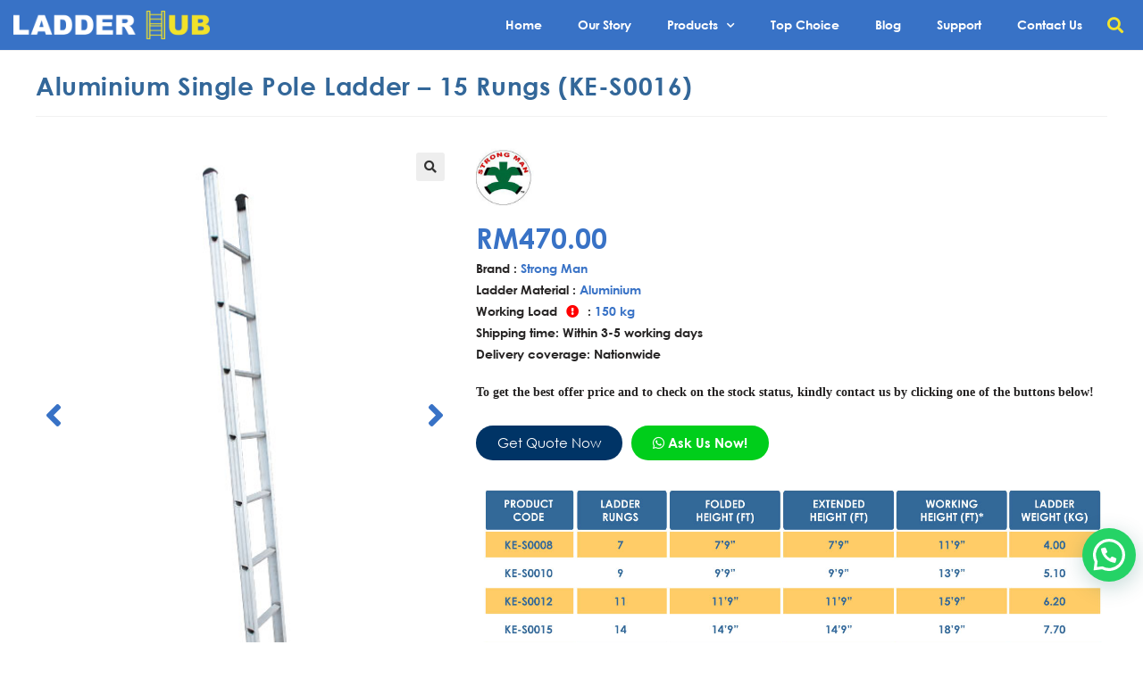

--- FILE ---
content_type: text/html; charset=UTF-8
request_url: https://www.ladderhub.com.my/product/aluminium-single-pole-ladder-15-rungs-ke-s0016/
body_size: 29716
content:
<!DOCTYPE html>
<html class="html" lang="en-US">
<head>
	<meta charset="UTF-8">
	<link rel="profile" href="https://gmpg.org/xfn/11">

	<meta name='robots' content='index, follow, max-image-preview:large, max-snippet:-1, max-video-preview:-1' />
<meta name="viewport" content="width=device-width, initial-scale=1">
	<!-- This site is optimized with the Yoast SEO plugin v22.8 - https://yoast.com/wordpress/plugins/seo/ -->
	<title>Ladder Hub - Aluminium Single Pole Ladder - 15 Rungs (KE-S0016)</title>
	<meta name="description" content="Ladder Hub provides a platform for users to find and purchase the safest and durable ladders that fulfill our customers’ needs." />
	<link rel="canonical" href="https://www.ladderhub.com.my/product/aluminium-single-pole-ladder-15-rungs-ke-s0016/" />
	<meta property="og:locale" content="en_US" />
	<meta property="og:type" content="article" />
	<meta property="og:title" content="Ladder Hub - Aluminium Single Pole Ladder - 15 Rungs (KE-S0016)" />
	<meta property="og:description" content="Ladder Hub provides a platform for users to find and purchase the safest and durable ladders that fulfill our customers’ needs." />
	<meta property="og:url" content="https://www.ladderhub.com.my/product/aluminium-single-pole-ladder-15-rungs-ke-s0016/" />
	<meta property="og:site_name" content="Ladder Hub" />
	<meta property="article:publisher" content="https://www.facebook.com/stepbystepmalaysia/" />
	<meta property="article:modified_time" content="2024-02-21T04:45:05+00:00" />
	<meta property="og:image" content="https://www.ladderhub.com.my/wp-content/uploads/2020/11/Aluminium-Single-Pole-Ladder-KE-S-1.jpg" />
	<meta property="og:image:width" content="460" />
	<meta property="og:image:height" content="628" />
	<meta property="og:image:type" content="image/jpeg" />
	<meta name="twitter:card" content="summary_large_image" />
	<meta name="twitter:label1" content="Est. reading time" />
	<meta name="twitter:data1" content="1 minute" />
	<script type="application/ld+json" class="yoast-schema-graph">{"@context":"https://schema.org","@graph":[{"@type":"WebPage","@id":"https://www.ladderhub.com.my/product/aluminium-single-pole-ladder-15-rungs-ke-s0016/","url":"https://www.ladderhub.com.my/product/aluminium-single-pole-ladder-15-rungs-ke-s0016/","name":"Ladder Hub - Aluminium Single Pole Ladder - 15 Rungs (KE-S0016)","isPartOf":{"@id":"https://www.ladderhub.com.my/#website"},"primaryImageOfPage":{"@id":"https://www.ladderhub.com.my/product/aluminium-single-pole-ladder-15-rungs-ke-s0016/#primaryimage"},"image":{"@id":"https://www.ladderhub.com.my/product/aluminium-single-pole-ladder-15-rungs-ke-s0016/#primaryimage"},"thumbnailUrl":"https://www.ladderhub.com.my/wp-content/uploads/2020/11/Aluminium-Single-Pole-Ladder-KE-S-1.jpg","datePublished":"2020-11-16T08:23:10+00:00","dateModified":"2024-02-21T04:45:05+00:00","description":"Ladder Hub provides a platform for users to find and purchase the safest and durable ladders that fulfill our customers’ needs.","breadcrumb":{"@id":"https://www.ladderhub.com.my/product/aluminium-single-pole-ladder-15-rungs-ke-s0016/#breadcrumb"},"inLanguage":"en-US","potentialAction":[{"@type":"ReadAction","target":["https://www.ladderhub.com.my/product/aluminium-single-pole-ladder-15-rungs-ke-s0016/"]}]},{"@type":"ImageObject","inLanguage":"en-US","@id":"https://www.ladderhub.com.my/product/aluminium-single-pole-ladder-15-rungs-ke-s0016/#primaryimage","url":"https://www.ladderhub.com.my/wp-content/uploads/2020/11/Aluminium-Single-Pole-Ladder-KE-S-1.jpg","contentUrl":"https://www.ladderhub.com.my/wp-content/uploads/2020/11/Aluminium-Single-Pole-Ladder-KE-S-1.jpg","width":460,"height":628},{"@type":"BreadcrumbList","@id":"https://www.ladderhub.com.my/product/aluminium-single-pole-ladder-15-rungs-ke-s0016/#breadcrumb","itemListElement":[{"@type":"ListItem","position":1,"name":"Home","item":"https://www.ladderhub.com.my/"},{"@type":"ListItem","position":2,"name":"Shop","item":"https://www.ladderhub.com.my/?page_id=1639"},{"@type":"ListItem","position":3,"name":"Aluminium Single Pole Ladder &#8211; 15 Rungs (KE-S0016)"}]},{"@type":"WebSite","@id":"https://www.ladderhub.com.my/#website","url":"https://www.ladderhub.com.my/","name":"Ladder Hub","description":"LADDER SPECIALIST CENTER","publisher":{"@id":"https://www.ladderhub.com.my/#organization"},"potentialAction":[{"@type":"SearchAction","target":{"@type":"EntryPoint","urlTemplate":"https://www.ladderhub.com.my/?s={search_term_string}"},"query-input":"required name=search_term_string"}],"inLanguage":"en-US"},{"@type":"Organization","@id":"https://www.ladderhub.com.my/#organization","name":"Ladder Technology Industrial Sdn Bhd","url":"https://www.ladderhub.com.my/","logo":{"@type":"ImageObject","inLanguage":"en-US","@id":"https://www.ladderhub.com.my/#/schema/logo/image/","url":"https://www.ladderhub.com.my/wp-content/uploads/2019/06/ladder-hub-logo-new-1.png","contentUrl":"https://www.ladderhub.com.my/wp-content/uploads/2019/06/ladder-hub-logo-new-1.png","width":1000,"height":196,"caption":"Ladder Technology Industrial Sdn Bhd"},"image":{"@id":"https://www.ladderhub.com.my/#/schema/logo/image/"},"sameAs":["https://www.facebook.com/stepbystepmalaysia/","https://www.youtube.com/channel/UCRODVw52E_PHJ14A2SNb4QQ"]}]}</script>
	<!-- / Yoast SEO plugin. -->


<link rel="alternate" type="application/rss+xml" title="Ladder Hub &raquo; Feed" href="https://www.ladderhub.com.my/feed/" />
<link rel="alternate" type="application/rss+xml" title="Ladder Hub &raquo; Comments Feed" href="https://www.ladderhub.com.my/comments/feed/" />
<script>
window._wpemojiSettings = {"baseUrl":"https:\/\/s.w.org\/images\/core\/emoji\/15.0.3\/72x72\/","ext":".png","svgUrl":"https:\/\/s.w.org\/images\/core\/emoji\/15.0.3\/svg\/","svgExt":".svg","source":{"concatemoji":"https:\/\/www.ladderhub.com.my\/wp-includes\/js\/wp-emoji-release.min.js?ver=6.5.7"}};
/*! This file is auto-generated */
!function(i,n){var o,s,e;function c(e){try{var t={supportTests:e,timestamp:(new Date).valueOf()};sessionStorage.setItem(o,JSON.stringify(t))}catch(e){}}function p(e,t,n){e.clearRect(0,0,e.canvas.width,e.canvas.height),e.fillText(t,0,0);var t=new Uint32Array(e.getImageData(0,0,e.canvas.width,e.canvas.height).data),r=(e.clearRect(0,0,e.canvas.width,e.canvas.height),e.fillText(n,0,0),new Uint32Array(e.getImageData(0,0,e.canvas.width,e.canvas.height).data));return t.every(function(e,t){return e===r[t]})}function u(e,t,n){switch(t){case"flag":return n(e,"\ud83c\udff3\ufe0f\u200d\u26a7\ufe0f","\ud83c\udff3\ufe0f\u200b\u26a7\ufe0f")?!1:!n(e,"\ud83c\uddfa\ud83c\uddf3","\ud83c\uddfa\u200b\ud83c\uddf3")&&!n(e,"\ud83c\udff4\udb40\udc67\udb40\udc62\udb40\udc65\udb40\udc6e\udb40\udc67\udb40\udc7f","\ud83c\udff4\u200b\udb40\udc67\u200b\udb40\udc62\u200b\udb40\udc65\u200b\udb40\udc6e\u200b\udb40\udc67\u200b\udb40\udc7f");case"emoji":return!n(e,"\ud83d\udc26\u200d\u2b1b","\ud83d\udc26\u200b\u2b1b")}return!1}function f(e,t,n){var r="undefined"!=typeof WorkerGlobalScope&&self instanceof WorkerGlobalScope?new OffscreenCanvas(300,150):i.createElement("canvas"),a=r.getContext("2d",{willReadFrequently:!0}),o=(a.textBaseline="top",a.font="600 32px Arial",{});return e.forEach(function(e){o[e]=t(a,e,n)}),o}function t(e){var t=i.createElement("script");t.src=e,t.defer=!0,i.head.appendChild(t)}"undefined"!=typeof Promise&&(o="wpEmojiSettingsSupports",s=["flag","emoji"],n.supports={everything:!0,everythingExceptFlag:!0},e=new Promise(function(e){i.addEventListener("DOMContentLoaded",e,{once:!0})}),new Promise(function(t){var n=function(){try{var e=JSON.parse(sessionStorage.getItem(o));if("object"==typeof e&&"number"==typeof e.timestamp&&(new Date).valueOf()<e.timestamp+604800&&"object"==typeof e.supportTests)return e.supportTests}catch(e){}return null}();if(!n){if("undefined"!=typeof Worker&&"undefined"!=typeof OffscreenCanvas&&"undefined"!=typeof URL&&URL.createObjectURL&&"undefined"!=typeof Blob)try{var e="postMessage("+f.toString()+"("+[JSON.stringify(s),u.toString(),p.toString()].join(",")+"));",r=new Blob([e],{type:"text/javascript"}),a=new Worker(URL.createObjectURL(r),{name:"wpTestEmojiSupports"});return void(a.onmessage=function(e){c(n=e.data),a.terminate(),t(n)})}catch(e){}c(n=f(s,u,p))}t(n)}).then(function(e){for(var t in e)n.supports[t]=e[t],n.supports.everything=n.supports.everything&&n.supports[t],"flag"!==t&&(n.supports.everythingExceptFlag=n.supports.everythingExceptFlag&&n.supports[t]);n.supports.everythingExceptFlag=n.supports.everythingExceptFlag&&!n.supports.flag,n.DOMReady=!1,n.readyCallback=function(){n.DOMReady=!0}}).then(function(){return e}).then(function(){var e;n.supports.everything||(n.readyCallback(),(e=n.source||{}).concatemoji?t(e.concatemoji):e.wpemoji&&e.twemoji&&(t(e.twemoji),t(e.wpemoji)))}))}((window,document),window._wpemojiSettings);
</script>
<link rel='stylesheet' id='premium-addons-css' href='https://www.ladderhub.com.my/wp-content/plugins/premium-addons-for-elementor/assets/frontend/min-css/premium-addons.min.css?ver=4.10.33' media='all' />
<style id='wp-emoji-styles-inline-css'>

	img.wp-smiley, img.emoji {
		display: inline !important;
		border: none !important;
		box-shadow: none !important;
		height: 1em !important;
		width: 1em !important;
		margin: 0 0.07em !important;
		vertical-align: -0.1em !important;
		background: none !important;
		padding: 0 !important;
	}
</style>
<link rel='stylesheet' id='wp-block-library-css' href='https://www.ladderhub.com.my/wp-includes/css/dist/block-library/style.min.css?ver=6.5.7' media='all' />
<style id='wp-block-library-theme-inline-css'>
.wp-block-audio figcaption{color:#555;font-size:13px;text-align:center}.is-dark-theme .wp-block-audio figcaption{color:#ffffffa6}.wp-block-audio{margin:0 0 1em}.wp-block-code{border:1px solid #ccc;border-radius:4px;font-family:Menlo,Consolas,monaco,monospace;padding:.8em 1em}.wp-block-embed figcaption{color:#555;font-size:13px;text-align:center}.is-dark-theme .wp-block-embed figcaption{color:#ffffffa6}.wp-block-embed{margin:0 0 1em}.blocks-gallery-caption{color:#555;font-size:13px;text-align:center}.is-dark-theme .blocks-gallery-caption{color:#ffffffa6}.wp-block-image figcaption{color:#555;font-size:13px;text-align:center}.is-dark-theme .wp-block-image figcaption{color:#ffffffa6}.wp-block-image{margin:0 0 1em}.wp-block-pullquote{border-bottom:4px solid;border-top:4px solid;color:currentColor;margin-bottom:1.75em}.wp-block-pullquote cite,.wp-block-pullquote footer,.wp-block-pullquote__citation{color:currentColor;font-size:.8125em;font-style:normal;text-transform:uppercase}.wp-block-quote{border-left:.25em solid;margin:0 0 1.75em;padding-left:1em}.wp-block-quote cite,.wp-block-quote footer{color:currentColor;font-size:.8125em;font-style:normal;position:relative}.wp-block-quote.has-text-align-right{border-left:none;border-right:.25em solid;padding-left:0;padding-right:1em}.wp-block-quote.has-text-align-center{border:none;padding-left:0}.wp-block-quote.is-large,.wp-block-quote.is-style-large,.wp-block-quote.is-style-plain{border:none}.wp-block-search .wp-block-search__label{font-weight:700}.wp-block-search__button{border:1px solid #ccc;padding:.375em .625em}:where(.wp-block-group.has-background){padding:1.25em 2.375em}.wp-block-separator.has-css-opacity{opacity:.4}.wp-block-separator{border:none;border-bottom:2px solid;margin-left:auto;margin-right:auto}.wp-block-separator.has-alpha-channel-opacity{opacity:1}.wp-block-separator:not(.is-style-wide):not(.is-style-dots){width:100px}.wp-block-separator.has-background:not(.is-style-dots){border-bottom:none;height:1px}.wp-block-separator.has-background:not(.is-style-wide):not(.is-style-dots){height:2px}.wp-block-table{margin:0 0 1em}.wp-block-table td,.wp-block-table th{word-break:normal}.wp-block-table figcaption{color:#555;font-size:13px;text-align:center}.is-dark-theme .wp-block-table figcaption{color:#ffffffa6}.wp-block-video figcaption{color:#555;font-size:13px;text-align:center}.is-dark-theme .wp-block-video figcaption{color:#ffffffa6}.wp-block-video{margin:0 0 1em}.wp-block-template-part.has-background{margin-bottom:0;margin-top:0;padding:1.25em 2.375em}
</style>
<style id='joinchat-button-style-inline-css'>
.wp-block-joinchat-button{border:none!important;text-align:center}.wp-block-joinchat-button figure{display:table;margin:0 auto;padding:0}.wp-block-joinchat-button figcaption{font:normal normal 400 .6em/2em var(--wp--preset--font-family--system-font,sans-serif);margin:0;padding:0}.wp-block-joinchat-button .joinchat-button__qr{background-color:#fff;border:6px solid #25d366;border-radius:30px;box-sizing:content-box;display:block;height:200px;margin:auto;overflow:hidden;padding:10px;width:200px}.wp-block-joinchat-button .joinchat-button__qr canvas,.wp-block-joinchat-button .joinchat-button__qr img{display:block;margin:auto}.wp-block-joinchat-button .joinchat-button__link{align-items:center;background-color:#25d366;border:6px solid #25d366;border-radius:30px;display:inline-flex;flex-flow:row nowrap;justify-content:center;line-height:1.25em;margin:0 auto;text-decoration:none}.wp-block-joinchat-button .joinchat-button__link:before{background:transparent var(--joinchat-ico) no-repeat center;background-size:100%;content:"";display:block;height:1.5em;margin:-.75em .75em -.75em 0;width:1.5em}.wp-block-joinchat-button figure+.joinchat-button__link{margin-top:10px}@media (orientation:landscape)and (min-height:481px),(orientation:portrait)and (min-width:481px){.wp-block-joinchat-button.joinchat-button--qr-only figure+.joinchat-button__link{display:none}}@media (max-width:480px),(orientation:landscape)and (max-height:480px){.wp-block-joinchat-button figure{display:none}}

</style>
<style id='classic-theme-styles-inline-css'>
/*! This file is auto-generated */
.wp-block-button__link{color:#fff;background-color:#32373c;border-radius:9999px;box-shadow:none;text-decoration:none;padding:calc(.667em + 2px) calc(1.333em + 2px);font-size:1.125em}.wp-block-file__button{background:#32373c;color:#fff;text-decoration:none}
</style>
<style id='global-styles-inline-css'>
body{--wp--preset--color--black: #000000;--wp--preset--color--cyan-bluish-gray: #abb8c3;--wp--preset--color--white: #ffffff;--wp--preset--color--pale-pink: #f78da7;--wp--preset--color--vivid-red: #cf2e2e;--wp--preset--color--luminous-vivid-orange: #ff6900;--wp--preset--color--luminous-vivid-amber: #fcb900;--wp--preset--color--light-green-cyan: #7bdcb5;--wp--preset--color--vivid-green-cyan: #00d084;--wp--preset--color--pale-cyan-blue: #8ed1fc;--wp--preset--color--vivid-cyan-blue: #0693e3;--wp--preset--color--vivid-purple: #9b51e0;--wp--preset--gradient--vivid-cyan-blue-to-vivid-purple: linear-gradient(135deg,rgba(6,147,227,1) 0%,rgb(155,81,224) 100%);--wp--preset--gradient--light-green-cyan-to-vivid-green-cyan: linear-gradient(135deg,rgb(122,220,180) 0%,rgb(0,208,130) 100%);--wp--preset--gradient--luminous-vivid-amber-to-luminous-vivid-orange: linear-gradient(135deg,rgba(252,185,0,1) 0%,rgba(255,105,0,1) 100%);--wp--preset--gradient--luminous-vivid-orange-to-vivid-red: linear-gradient(135deg,rgba(255,105,0,1) 0%,rgb(207,46,46) 100%);--wp--preset--gradient--very-light-gray-to-cyan-bluish-gray: linear-gradient(135deg,rgb(238,238,238) 0%,rgb(169,184,195) 100%);--wp--preset--gradient--cool-to-warm-spectrum: linear-gradient(135deg,rgb(74,234,220) 0%,rgb(151,120,209) 20%,rgb(207,42,186) 40%,rgb(238,44,130) 60%,rgb(251,105,98) 80%,rgb(254,248,76) 100%);--wp--preset--gradient--blush-light-purple: linear-gradient(135deg,rgb(255,206,236) 0%,rgb(152,150,240) 100%);--wp--preset--gradient--blush-bordeaux: linear-gradient(135deg,rgb(254,205,165) 0%,rgb(254,45,45) 50%,rgb(107,0,62) 100%);--wp--preset--gradient--luminous-dusk: linear-gradient(135deg,rgb(255,203,112) 0%,rgb(199,81,192) 50%,rgb(65,88,208) 100%);--wp--preset--gradient--pale-ocean: linear-gradient(135deg,rgb(255,245,203) 0%,rgb(182,227,212) 50%,rgb(51,167,181) 100%);--wp--preset--gradient--electric-grass: linear-gradient(135deg,rgb(202,248,128) 0%,rgb(113,206,126) 100%);--wp--preset--gradient--midnight: linear-gradient(135deg,rgb(2,3,129) 0%,rgb(40,116,252) 100%);--wp--preset--font-size--small: 13px;--wp--preset--font-size--medium: 20px;--wp--preset--font-size--large: 36px;--wp--preset--font-size--x-large: 42px;--wp--preset--spacing--20: 0.44rem;--wp--preset--spacing--30: 0.67rem;--wp--preset--spacing--40: 1rem;--wp--preset--spacing--50: 1.5rem;--wp--preset--spacing--60: 2.25rem;--wp--preset--spacing--70: 3.38rem;--wp--preset--spacing--80: 5.06rem;--wp--preset--shadow--natural: 6px 6px 9px rgba(0, 0, 0, 0.2);--wp--preset--shadow--deep: 12px 12px 50px rgba(0, 0, 0, 0.4);--wp--preset--shadow--sharp: 6px 6px 0px rgba(0, 0, 0, 0.2);--wp--preset--shadow--outlined: 6px 6px 0px -3px rgba(255, 255, 255, 1), 6px 6px rgba(0, 0, 0, 1);--wp--preset--shadow--crisp: 6px 6px 0px rgba(0, 0, 0, 1);}:where(.is-layout-flex){gap: 0.5em;}:where(.is-layout-grid){gap: 0.5em;}body .is-layout-flex{display: flex;}body .is-layout-flex{flex-wrap: wrap;align-items: center;}body .is-layout-flex > *{margin: 0;}body .is-layout-grid{display: grid;}body .is-layout-grid > *{margin: 0;}:where(.wp-block-columns.is-layout-flex){gap: 2em;}:where(.wp-block-columns.is-layout-grid){gap: 2em;}:where(.wp-block-post-template.is-layout-flex){gap: 1.25em;}:where(.wp-block-post-template.is-layout-grid){gap: 1.25em;}.has-black-color{color: var(--wp--preset--color--black) !important;}.has-cyan-bluish-gray-color{color: var(--wp--preset--color--cyan-bluish-gray) !important;}.has-white-color{color: var(--wp--preset--color--white) !important;}.has-pale-pink-color{color: var(--wp--preset--color--pale-pink) !important;}.has-vivid-red-color{color: var(--wp--preset--color--vivid-red) !important;}.has-luminous-vivid-orange-color{color: var(--wp--preset--color--luminous-vivid-orange) !important;}.has-luminous-vivid-amber-color{color: var(--wp--preset--color--luminous-vivid-amber) !important;}.has-light-green-cyan-color{color: var(--wp--preset--color--light-green-cyan) !important;}.has-vivid-green-cyan-color{color: var(--wp--preset--color--vivid-green-cyan) !important;}.has-pale-cyan-blue-color{color: var(--wp--preset--color--pale-cyan-blue) !important;}.has-vivid-cyan-blue-color{color: var(--wp--preset--color--vivid-cyan-blue) !important;}.has-vivid-purple-color{color: var(--wp--preset--color--vivid-purple) !important;}.has-black-background-color{background-color: var(--wp--preset--color--black) !important;}.has-cyan-bluish-gray-background-color{background-color: var(--wp--preset--color--cyan-bluish-gray) !important;}.has-white-background-color{background-color: var(--wp--preset--color--white) !important;}.has-pale-pink-background-color{background-color: var(--wp--preset--color--pale-pink) !important;}.has-vivid-red-background-color{background-color: var(--wp--preset--color--vivid-red) !important;}.has-luminous-vivid-orange-background-color{background-color: var(--wp--preset--color--luminous-vivid-orange) !important;}.has-luminous-vivid-amber-background-color{background-color: var(--wp--preset--color--luminous-vivid-amber) !important;}.has-light-green-cyan-background-color{background-color: var(--wp--preset--color--light-green-cyan) !important;}.has-vivid-green-cyan-background-color{background-color: var(--wp--preset--color--vivid-green-cyan) !important;}.has-pale-cyan-blue-background-color{background-color: var(--wp--preset--color--pale-cyan-blue) !important;}.has-vivid-cyan-blue-background-color{background-color: var(--wp--preset--color--vivid-cyan-blue) !important;}.has-vivid-purple-background-color{background-color: var(--wp--preset--color--vivid-purple) !important;}.has-black-border-color{border-color: var(--wp--preset--color--black) !important;}.has-cyan-bluish-gray-border-color{border-color: var(--wp--preset--color--cyan-bluish-gray) !important;}.has-white-border-color{border-color: var(--wp--preset--color--white) !important;}.has-pale-pink-border-color{border-color: var(--wp--preset--color--pale-pink) !important;}.has-vivid-red-border-color{border-color: var(--wp--preset--color--vivid-red) !important;}.has-luminous-vivid-orange-border-color{border-color: var(--wp--preset--color--luminous-vivid-orange) !important;}.has-luminous-vivid-amber-border-color{border-color: var(--wp--preset--color--luminous-vivid-amber) !important;}.has-light-green-cyan-border-color{border-color: var(--wp--preset--color--light-green-cyan) !important;}.has-vivid-green-cyan-border-color{border-color: var(--wp--preset--color--vivid-green-cyan) !important;}.has-pale-cyan-blue-border-color{border-color: var(--wp--preset--color--pale-cyan-blue) !important;}.has-vivid-cyan-blue-border-color{border-color: var(--wp--preset--color--vivid-cyan-blue) !important;}.has-vivid-purple-border-color{border-color: var(--wp--preset--color--vivid-purple) !important;}.has-vivid-cyan-blue-to-vivid-purple-gradient-background{background: var(--wp--preset--gradient--vivid-cyan-blue-to-vivid-purple) !important;}.has-light-green-cyan-to-vivid-green-cyan-gradient-background{background: var(--wp--preset--gradient--light-green-cyan-to-vivid-green-cyan) !important;}.has-luminous-vivid-amber-to-luminous-vivid-orange-gradient-background{background: var(--wp--preset--gradient--luminous-vivid-amber-to-luminous-vivid-orange) !important;}.has-luminous-vivid-orange-to-vivid-red-gradient-background{background: var(--wp--preset--gradient--luminous-vivid-orange-to-vivid-red) !important;}.has-very-light-gray-to-cyan-bluish-gray-gradient-background{background: var(--wp--preset--gradient--very-light-gray-to-cyan-bluish-gray) !important;}.has-cool-to-warm-spectrum-gradient-background{background: var(--wp--preset--gradient--cool-to-warm-spectrum) !important;}.has-blush-light-purple-gradient-background{background: var(--wp--preset--gradient--blush-light-purple) !important;}.has-blush-bordeaux-gradient-background{background: var(--wp--preset--gradient--blush-bordeaux) !important;}.has-luminous-dusk-gradient-background{background: var(--wp--preset--gradient--luminous-dusk) !important;}.has-pale-ocean-gradient-background{background: var(--wp--preset--gradient--pale-ocean) !important;}.has-electric-grass-gradient-background{background: var(--wp--preset--gradient--electric-grass) !important;}.has-midnight-gradient-background{background: var(--wp--preset--gradient--midnight) !important;}.has-small-font-size{font-size: var(--wp--preset--font-size--small) !important;}.has-medium-font-size{font-size: var(--wp--preset--font-size--medium) !important;}.has-large-font-size{font-size: var(--wp--preset--font-size--large) !important;}.has-x-large-font-size{font-size: var(--wp--preset--font-size--x-large) !important;}
.wp-block-navigation a:where(:not(.wp-element-button)){color: inherit;}
:where(.wp-block-post-template.is-layout-flex){gap: 1.25em;}:where(.wp-block-post-template.is-layout-grid){gap: 1.25em;}
:where(.wp-block-columns.is-layout-flex){gap: 2em;}:where(.wp-block-columns.is-layout-grid){gap: 2em;}
.wp-block-pullquote{font-size: 1.5em;line-height: 1.6;}
</style>
<link rel='stylesheet' id='wcpf-plugin-style-css' href='https://www.ladderhub.com.my/wp-content/plugins/woocommerce-product-filters/assets/dev/styles/plugin.css?ver=6.5.7' media='all' />
<link rel='stylesheet' id='photoswipe-css' href='https://www.ladderhub.com.my/wp-content/plugins/woocommerce/assets/css/photoswipe/photoswipe.min.css?ver=8.9.4' media='all' />
<link rel='stylesheet' id='photoswipe-default-skin-css' href='https://www.ladderhub.com.my/wp-content/plugins/woocommerce/assets/css/photoswipe/default-skin/default-skin.min.css?ver=8.9.4' media='all' />
<style id='woocommerce-inline-inline-css'>
.woocommerce form .form-row .required { visibility: visible; }
</style>
<link rel='stylesheet' id='oceanwp-style-css' href='https://www.ladderhub.com.my/wp-content/themes/oceanwp/assets/css/style.min.css?ver=1.0' media='all' />
<style id='oceanwp-style-inline-css'>
div.wpforms-container-full .wpforms-form input[type=submit]:hover,
			div.wpforms-container-full .wpforms-form input[type=submit]:focus,
			div.wpforms-container-full .wpforms-form input[type=submit]:active,
			div.wpforms-container-full .wpforms-form button[type=submit]:hover,
			div.wpforms-container-full .wpforms-form button[type=submit]:focus,
			div.wpforms-container-full .wpforms-form button[type=submit]:active,
			div.wpforms-container-full .wpforms-form .wpforms-page-button:hover,
			div.wpforms-container-full .wpforms-form .wpforms-page-button:active,
			div.wpforms-container-full .wpforms-form .wpforms-page-button:focus {
				border: none;
			}
</style>
<link rel='stylesheet' id='child-style-css' href='https://www.ladderhub.com.my/wp-content/themes/oceanwp-child-theme-master/style.css?ver=6.5.7' media='all' />
<link rel='stylesheet' id='oceanwp-woo-mini-cart-css' href='https://www.ladderhub.com.my/wp-content/themes/oceanwp/assets/css/woo/woo-mini-cart.min.css?ver=6.5.7' media='all' />
<link rel='stylesheet' id='font-awesome-css' href='https://www.ladderhub.com.my/wp-content/themes/oceanwp/assets/fonts/fontawesome/css/all.min.css?ver=5.15.1' media='all' />
<link rel='stylesheet' id='simple-line-icons-css' href='https://www.ladderhub.com.my/wp-content/themes/oceanwp/assets/css/third/simple-line-icons.min.css?ver=2.4.0' media='all' />
<link rel='stylesheet' id='elementor-icons-css' href='https://www.ladderhub.com.my/wp-content/plugins/elementor/assets/lib/eicons/css/elementor-icons.min.css?ver=5.25.0' media='all' />
<link rel='stylesheet' id='elementor-frontend-css' href='https://www.ladderhub.com.my/wp-content/plugins/elementor/assets/css/frontend.min.css?ver=3.18.0' media='all' />
<link rel='stylesheet' id='swiper-css' href='https://www.ladderhub.com.my/wp-content/plugins/elementor/assets/lib/swiper/css/swiper.min.css?ver=5.3.6' media='all' />
<link rel='stylesheet' id='elementor-post-6923-css' href='https://www.ladderhub.com.my/wp-content/uploads/elementor/css/post-6923.css?ver=1760509634' media='all' />
<link rel='stylesheet' id='elementor-pro-css' href='https://www.ladderhub.com.my/wp-content/plugins/elementor-pro/assets/css/frontend.min.css?ver=3.14.1' media='all' />
<link rel='stylesheet' id='font-awesome-5-all-css' href='https://www.ladderhub.com.my/wp-content/plugins/elementor/assets/lib/font-awesome/css/all.min.css?ver=4.10.33' media='all' />
<link rel='stylesheet' id='font-awesome-4-shim-css' href='https://www.ladderhub.com.my/wp-content/plugins/elementor/assets/lib/font-awesome/css/v4-shims.min.css?ver=3.18.0' media='all' />
<link rel='stylesheet' id='elementor-post-6-css' href='https://www.ladderhub.com.my/wp-content/uploads/elementor/css/post-6.css?ver=1760509635' media='all' />
<link rel='stylesheet' id='elementor-post-14-css' href='https://www.ladderhub.com.my/wp-content/uploads/elementor/css/post-14.css?ver=1760509635' media='all' />
<link rel='stylesheet' id='elementor-post-1742-css' href='https://www.ladderhub.com.my/wp-content/uploads/elementor/css/post-1742.css?ver=1760509731' media='all' />
<link rel='stylesheet' id='elementor-post-9190-css' href='https://www.ladderhub.com.my/wp-content/uploads/elementor/css/post-9190.css?ver=1760509635' media='all' />
<link rel='stylesheet' id='pwb-styles-frontend-css' href='https://www.ladderhub.com.my/wp-content/plugins/perfect-woocommerce-brands/build/frontend/css/style.css?ver=3.3.9' media='all' />
<link rel='stylesheet' id='joinchat-css' href='https://www.ladderhub.com.my/wp-content/plugins/creame-whatsapp-me/public/css/joinchat-btn.min.css?ver=5.1.6' media='all' />
<style id='joinchat-inline-css'>
.joinchat{--red:37;--green:211;--blue:102;--bw:100}
</style>
<link rel='stylesheet' id='oceanwp-woocommerce-css' href='https://www.ladderhub.com.my/wp-content/themes/oceanwp/assets/css/woo/woocommerce.min.css?ver=6.5.7' media='all' />
<link rel='stylesheet' id='oceanwp-woo-star-font-css' href='https://www.ladderhub.com.my/wp-content/themes/oceanwp/assets/css/woo/woo-star-font.min.css?ver=6.5.7' media='all' />
<link rel='stylesheet' id='oceanwp-woo-quick-view-css' href='https://www.ladderhub.com.my/wp-content/themes/oceanwp/assets/css/woo/woo-quick-view.min.css?ver=6.5.7' media='all' />
<link rel='stylesheet' id='oceanwp-woo-floating-bar-css' href='https://www.ladderhub.com.my/wp-content/themes/oceanwp/assets/css/woo/woo-floating-bar.min.css?ver=6.5.7' media='all' />
<link rel='stylesheet' id='eael-general-css' href='https://www.ladderhub.com.my/wp-content/plugins/essential-addons-for-elementor-lite/assets/front-end/css/view/general.min.css?ver=5.9.24' media='all' />
<link rel='stylesheet' id='elementor-icons-shared-0-css' href='https://www.ladderhub.com.my/wp-content/plugins/elementor/assets/lib/font-awesome/css/fontawesome.min.css?ver=5.15.3' media='all' />
<link rel='stylesheet' id='elementor-icons-fa-solid-css' href='https://www.ladderhub.com.my/wp-content/plugins/elementor/assets/lib/font-awesome/css/solid.min.css?ver=5.15.3' media='all' />
<link rel='stylesheet' id='elementor-icons-fa-brands-css' href='https://www.ladderhub.com.my/wp-content/plugins/elementor/assets/lib/font-awesome/css/brands.min.css?ver=5.15.3' media='all' />
<script type="text/template" id="tmpl-variation-template">
	<div class="woocommerce-variation-description">{{{ data.variation.variation_description }}}</div>
	<div class="woocommerce-variation-price">{{{ data.variation.price_html }}}</div>
	<div class="woocommerce-variation-availability">{{{ data.variation.availability_html }}}</div>
</script>
<script type="text/template" id="tmpl-unavailable-variation-template">
	<p>Sorry, this product is unavailable. Please choose a different combination.</p>
</script>
<script src="https://www.ladderhub.com.my/wp-content/plugins/woocommerce-product-filters/assets/dev/scripts/polyfills.js?ver=6.5.7" id="wcpf-plugin-polyfills-script-js"></script>
<script src="https://www.ladderhub.com.my/wp-includes/js/jquery/jquery.min.js?ver=3.7.1" id="jquery-core-js"></script>
<script src="https://www.ladderhub.com.my/wp-includes/js/jquery/jquery-migrate.min.js?ver=3.4.1" id="jquery-migrate-js"></script>
<script src="https://www.ladderhub.com.my/wp-includes/js/jquery/ui/core.min.js?ver=1.13.2" id="jquery-ui-core-js"></script>
<script src="https://www.ladderhub.com.my/wp-includes/js/jquery/ui/mouse.min.js?ver=1.13.2" id="jquery-ui-mouse-js"></script>
<script src="https://www.ladderhub.com.my/wp-includes/js/jquery/ui/slider.min.js?ver=1.13.2" id="jquery-ui-slider-js"></script>
<script src="https://www.ladderhub.com.my/wp-content/plugins/woocommerce-product-filters/assets/dev/scripts/front-vendor.js?ver=6.5.7" id="wcpf-plugin-vendor-script-js"></script>
<script src="https://www.ladderhub.com.my/wp-includes/js/underscore.min.js?ver=1.13.4" id="underscore-js"></script>
<script id="wp-util-js-extra">
var _wpUtilSettings = {"ajax":{"url":"\/wp-admin\/admin-ajax.php"}};
</script>
<script src="https://www.ladderhub.com.my/wp-includes/js/wp-util.min.js?ver=6.5.7" id="wp-util-js"></script>
<script src="https://www.ladderhub.com.my/wp-content/plugins/woocommerce/assets/js/accounting/accounting.min.js?ver=0.4.2" id="accounting-js"></script>
<script id="wcpf-plugin-script-js-extra">
var WCPFData = {"registerEntities":{"Project":{"id":"Project","class":"WooCommerce_Product_Filter_Plugin\\Entity","post_type":"wcpf_project","label":"Project","default_options":{"urlNavigation":"query","filteringStarts":"auto","urlNavigationOptions":[],"useComponents":["pagination","sorting","results-count","page-title","breadcrumb"],"paginationAjax":true,"sortingAjax":true,"productsContainerSelector":".products","paginationSelector":".woocommerce-pagination","resultCountSelector":".woocommerce-result-count","sortingSelector":".woocommerce-ordering","pageTitleSelector":".woocommerce-products-header__title","breadcrumbSelector":".woocommerce-breadcrumb","multipleContainersForProducts":true},"is_grouped":true,"editor_component_class":"WooCommerce_Product_Filter_Plugin\\Project\\Editor_Component","filter_component_class":"WooCommerce_Product_Filter_Plugin\\Project\\Filter_Component","variations":false},"BoxListField":{"id":"BoxListField","class":"WooCommerce_Product_Filter_Plugin\\Entity","post_type":"wcpf_item","label":"Box List","default_options":{"itemsSource":"attribute","itemsDisplay":"all","queryType":"or","itemsDisplayHierarchical":true,"displayHierarchicalCollapsed":false,"displayTitle":true,"displayToggleContent":true,"defaultToggleState":"show","cssClass":"","actionForEmptyOptions":"hide","displayProductCount":true,"productCountPolicy":"for-option-only","multiSelect":true,"boxSize":"45px"},"is_grouped":false,"editor_component_class":"WooCommerce_Product_Filter_Plugin\\Field\\Box_list\\Editor_Component","filter_component_class":"WooCommerce_Product_Filter_Plugin\\Field\\Box_List\\Filter_Component","variations":true},"CheckBoxListField":{"id":"CheckBoxListField","class":"WooCommerce_Product_Filter_Plugin\\Entity","post_type":"wcpf_item","label":"Checkbox","default_options":{"itemsSource":"attribute","itemsDisplay":"all","queryType":"or","itemsDisplayHierarchical":true,"displayHierarchicalCollapsed":false,"displayTitle":true,"displayToggleContent":true,"defaultToggleState":"show","cssClass":"","actionForEmptyOptions":"hide","displayProductCount":true,"productCountPolicy":"for-option-only","seeMoreOptionsBy":"scrollbar","heightOfVisibleContent":12},"is_grouped":false,"editor_component_class":"WooCommerce_Product_Filter_Plugin\\Field\\Check_Box_List\\Editor_Component","filter_component_class":"WooCommerce_Product_Filter_Plugin\\Field\\Check_Box_List\\Filter_Component","variations":true},"DropDownListField":{"id":"DropDownListField","class":"WooCommerce_Product_Filter_Plugin\\Entity","post_type":"wcpf_item","label":"Drop Down","default_options":{"itemsSource":"attribute","itemsDisplay":"all","queryType":"or","itemsDisplayHierarchical":true,"displayHierarchicalCollapsed":false,"displayTitle":true,"displayToggleContent":true,"defaultToggleState":"show","cssClass":"","actionForEmptyOptions":"hide","displayProductCount":true,"productCountPolicy":"for-option-only","titleItemReset":"Show all"},"is_grouped":false,"editor_component_class":"WooCommerce_Product_Filter_Plugin\\Field\\Drop_Down_List\\Editor_Component","filter_component_class":"WooCommerce_Product_Filter_Plugin\\Field\\Drop_Down_List\\Filter_Component","variations":true},"ButtonField":{"id":"ButtonField","class":"WooCommerce_Product_Filter_Plugin\\Entity","post_type":"wcpf_item","label":"Button","default_options":{"cssClass":"","action":"reset"},"is_grouped":false,"editor_component_class":"WooCommerce_Product_Filter_Plugin\\Field\\Button\\Editor_Component","filter_component_class":"WooCommerce_Product_Filter_Plugin\\Field\\Button\\Filter_Component","variations":true},"ColorListField":{"id":"ColorListField","class":"WooCommerce_Product_Filter_Plugin\\Entity","post_type":"wcpf_item","label":"Colors","default_options":{"itemsSource":"attribute","itemsDisplay":"all","queryType":"or","itemsDisplayHierarchical":true,"displayHierarchicalCollapsed":false,"displayTitle":true,"displayToggleContent":true,"defaultToggleState":"show","cssClass":"","actionForEmptyOptions":"hide","displayProductCount":true,"productCountPolicy":"for-option-only","optionKey":"colors"},"is_grouped":false,"editor_component_class":"WooCommerce_Product_Filter_Plugin\\Field\\Color_List\\Editor_Component","filter_component_class":"WooCommerce_Product_Filter_Plugin\\Field\\Color_List\\Filter_Component","variations":true},"RadioListField":{"id":"RadioListField","class":"WooCommerce_Product_Filter_Plugin\\Entity","post_type":"wcpf_item","label":"Radio","default_options":{"itemsSource":"attribute","itemsDisplay":"all","queryType":"or","itemsDisplayHierarchical":true,"displayHierarchicalCollapsed":false,"displayTitle":true,"displayToggleContent":true,"defaultToggleState":"show","cssClass":"","actionForEmptyOptions":"hide","displayProductCount":true,"productCountPolicy":"for-option-only","titleItemReset":"Show all","seeMoreOptionsBy":"scrollbar","heightOfVisibleContent":12},"is_grouped":false,"editor_component_class":"WooCommerce_Product_Filter_Plugin\\Field\\Radio_List\\Editor_Component","filter_component_class":"WooCommerce_Product_Filter_Plugin\\Field\\Radio_List\\Filter_Component","variations":true},"TextListField":{"id":"TextListField","class":"WooCommerce_Product_Filter_Plugin\\Entity","post_type":"wcpf_item","label":"Text List","default_options":{"itemsSource":"attribute","itemsDisplay":"all","queryType":"or","itemsDisplayHierarchical":true,"displayHierarchicalCollapsed":false,"displayTitle":true,"displayToggleContent":true,"defaultToggleState":"show","cssClass":"","actionForEmptyOptions":"hide","displayProductCount":true,"productCountPolicy":"for-option-only","multiSelect":true,"useInlineStyle":false},"is_grouped":false,"editor_component_class":"WooCommerce_Product_Filter_Plugin\\Field\\Text_List\\Editor_Component","filter_component_class":"WooCommerce_Product_Filter_Plugin\\Field\\Text_List\\Filter_Component","variations":true},"PriceSliderField":{"id":"PriceSliderField","class":"WooCommerce_Product_Filter_Plugin\\Entity","post_type":"wcpf_item","label":"Price slider","default_options":{"minPriceOptionKey":"min-price","maxPriceOptionKey":"max-price","optionKey":"price","optionKeyFormat":"dash","cssClass":"","displayMinMaxInput":true,"displayTitle":true,"displayToggleContent":true,"defaultToggleState":"show","displayPriceLabel":true},"is_grouped":false,"editor_component_class":"WooCommerce_Product_Filter_Plugin\\Field\\Price_Slider\\Editor_Component","filter_component_class":"WooCommerce_Product_Filter_Plugin\\Field\\Price_Slider\\Filter_Component","variations":false},"SimpleBoxLayout":{"id":"SimpleBoxLayout","class":"WooCommerce_Product_Filter_Plugin\\Entity","post_type":"wcpf_item","label":"Simple Box","default_options":{"displayToggleContent":true,"defaultToggleState":"show","cssClass":""},"is_grouped":true,"editor_component_class":"WooCommerce_Product_Filter_Plugin\\Layout\\Simple_Box\\Editor_Component","filter_component_class":"WooCommerce_Product_Filter_Plugin\\Layout\\Simple_Box\\Filter_Component","variations":false},"ColumnsLayout":{"id":"ColumnsLayout","class":"WooCommerce_Product_Filter_Plugin\\Entity","post_type":"wcpf_item","label":"Columns","default_options":{"columns":[{"entities":[],"options":{"width":"50%"}}]},"is_grouped":true,"editor_component_class":"WooCommerce_Product_Filter_Plugin\\Layout\\Columns\\Editor_Component","filter_component_class":"WooCommerce_Product_Filter_Plugin\\Layout\\Columns\\Filter_Component","variations":false}},"messages":{"selectNoMatchesFound":"No matches found"},"selectors":{"productsContainer":".products","paginationContainer":".woocommerce-pagination","resultCount":".woocommerce-result-count","sorting":".woocommerce-ordering","pageTitle":".woocommerce-products-header__title","breadcrumb":".woocommerce-breadcrumb"},"pageUrl":"https:\/\/www.ladderhub.com.my\/product\/aluminium-single-pole-ladder-15-rungs-ke-s0016\/","isPaged":"","scriptAfterProductsUpdate":"","scrollTop":"no","priceFormat":{"currencyFormatNumDecimals":0,"currencyFormatSymbol":"&#82;&#77;","currencyFormatDecimalSep":".","currencyFormatThousandSep":",","currencyFormat":"%s%v"}};
</script>
<script src="https://www.ladderhub.com.my/wp-content/plugins/woocommerce-product-filters/assets/dev/scripts/plugin.js?ver=6.5.7" id="wcpf-plugin-script-js"></script>
<script src="https://www.ladderhub.com.my/wp-content/plugins/woocommerce/assets/js/jquery-blockui/jquery.blockUI.min.js?ver=2.7.0-wc.8.9.4" id="jquery-blockui-js" defer data-wp-strategy="defer"></script>
<script id="wc-add-to-cart-js-extra">
var wc_add_to_cart_params = {"ajax_url":"\/wp-admin\/admin-ajax.php","wc_ajax_url":"\/?wc-ajax=%%endpoint%%","i18n_view_cart":"View cart","cart_url":"https:\/\/www.ladderhub.com.my\/?page_id=21","is_cart":"","cart_redirect_after_add":"yes"};
</script>
<script src="https://www.ladderhub.com.my/wp-content/plugins/woocommerce/assets/js/frontend/add-to-cart.min.js?ver=8.9.4" id="wc-add-to-cart-js" defer data-wp-strategy="defer"></script>
<script src="https://www.ladderhub.com.my/wp-content/plugins/woocommerce/assets/js/zoom/jquery.zoom.min.js?ver=1.7.21-wc.8.9.4" id="zoom-js" defer data-wp-strategy="defer"></script>
<script src="https://www.ladderhub.com.my/wp-content/plugins/woocommerce/assets/js/flexslider/jquery.flexslider.min.js?ver=2.7.2-wc.8.9.4" id="flexslider-js" defer data-wp-strategy="defer"></script>
<script src="https://www.ladderhub.com.my/wp-content/plugins/woocommerce/assets/js/photoswipe/photoswipe.min.js?ver=4.1.1-wc.8.9.4" id="photoswipe-js" defer data-wp-strategy="defer"></script>
<script src="https://www.ladderhub.com.my/wp-content/plugins/woocommerce/assets/js/photoswipe/photoswipe-ui-default.min.js?ver=4.1.1-wc.8.9.4" id="photoswipe-ui-default-js" defer data-wp-strategy="defer"></script>
<script id="wc-single-product-js-extra">
var wc_single_product_params = {"i18n_required_rating_text":"Please select a rating","review_rating_required":"yes","flexslider":{"rtl":false,"animation":"slide","smoothHeight":true,"directionNav":true,"controlNav":"thumbnails","slideshow":false,"animationSpeed":500,"animationLoop":false,"allowOneSlide":false},"zoom_enabled":"1","zoom_options":[],"photoswipe_enabled":"1","photoswipe_options":{"shareEl":false,"closeOnScroll":false,"history":false,"hideAnimationDuration":0,"showAnimationDuration":0},"flexslider_enabled":"1"};
</script>
<script src="https://www.ladderhub.com.my/wp-content/plugins/woocommerce/assets/js/frontend/single-product.min.js?ver=8.9.4" id="wc-single-product-js" defer data-wp-strategy="defer"></script>
<script src="https://www.ladderhub.com.my/wp-content/plugins/woocommerce/assets/js/js-cookie/js.cookie.min.js?ver=2.1.4-wc.8.9.4" id="js-cookie-js" defer data-wp-strategy="defer"></script>
<script id="woocommerce-js-extra">
var woocommerce_params = {"ajax_url":"\/wp-admin\/admin-ajax.php","wc_ajax_url":"\/?wc-ajax=%%endpoint%%"};
</script>
<script src="https://www.ladderhub.com.my/wp-content/plugins/woocommerce/assets/js/frontend/woocommerce.min.js?ver=8.9.4" id="woocommerce-js" defer data-wp-strategy="defer"></script>
<script src="https://www.ladderhub.com.my/wp-content/plugins/elementor/assets/lib/font-awesome/js/v4-shims.min.js?ver=3.18.0" id="font-awesome-4-shim-js"></script>
<script id="wc-add-to-cart-variation-js-extra">
var wc_add_to_cart_variation_params = {"wc_ajax_url":"\/?wc-ajax=%%endpoint%%","i18n_no_matching_variations_text":"Sorry, no products matched your selection. Please choose a different combination.","i18n_make_a_selection_text":"Please select some product options before adding this product to your cart.","i18n_unavailable_text":"Sorry, this product is unavailable. Please choose a different combination."};
</script>
<script src="https://www.ladderhub.com.my/wp-content/plugins/woocommerce/assets/js/frontend/add-to-cart-variation.min.js?ver=8.9.4" id="wc-add-to-cart-variation-js" defer data-wp-strategy="defer"></script>
<script id="wc-cart-fragments-js-extra">
var wc_cart_fragments_params = {"ajax_url":"\/wp-admin\/admin-ajax.php","wc_ajax_url":"\/?wc-ajax=%%endpoint%%","cart_hash_key":"wc_cart_hash_97419b8c0d91c8dfde54cfb6c3fb8603","fragment_name":"wc_fragments_97419b8c0d91c8dfde54cfb6c3fb8603","request_timeout":"5000"};
</script>
<script src="https://www.ladderhub.com.my/wp-content/plugins/woocommerce/assets/js/frontend/cart-fragments.min.js?ver=8.9.4" id="wc-cart-fragments-js" defer data-wp-strategy="defer"></script>
<link rel="https://api.w.org/" href="https://www.ladderhub.com.my/wp-json/" /><link rel="alternate" type="application/json" href="https://www.ladderhub.com.my/wp-json/wp/v2/product/14156" /><link rel="EditURI" type="application/rsd+xml" title="RSD" href="https://www.ladderhub.com.my/xmlrpc.php?rsd" />
<meta name="generator" content="WordPress 6.5.7" />
<meta name="generator" content="WooCommerce 8.9.4" />
<link rel='shortlink' href='https://www.ladderhub.com.my/?p=14156' />
<link rel="alternate" type="application/json+oembed" href="https://www.ladderhub.com.my/wp-json/oembed/1.0/embed?url=https%3A%2F%2Fwww.ladderhub.com.my%2Fproduct%2Faluminium-single-pole-ladder-15-rungs-ke-s0016%2F" />
<link rel="alternate" type="text/xml+oembed" href="https://www.ladderhub.com.my/wp-json/oembed/1.0/embed?url=https%3A%2F%2Fwww.ladderhub.com.my%2Fproduct%2Faluminium-single-pole-ladder-15-rungs-ke-s0016%2F&#038;format=xml" />
<!-- Google Tag Manager -->
<script>(function(w,d,s,l,i){w[l]=w[l]||[];w[l].push({'gtm.start':
new Date().getTime(),event:'gtm.js'});var f=d.getElementsByTagName(s)[0],
j=d.createElement(s),dl=l!='dataLayer'?'&l='+l:'';j.async=true;j.src=
'https://www.googletagmanager.com/gtm.js?id='+i+dl;f.parentNode.insertBefore(j,f);
})(window,document,'script','dataLayer','GTM-5TXWM5B');</script>
<!-- End Google Tag Manager -->

<meta property="og:site_name" content="Ladder Hub"/>
<meta property="og:url" content="https://www.ladderhub.com.my/" />
<meta property="og:title" content="Ladder Specialist Center​" />
<meta property="og:description" content="Ladder Hub provides a platform for users to find and purchase the safest and durable ladders that fulfill our customers’ needs." />
<meta property="og:image" content="https://www.ladderhub.com.my/wp-content/uploads/2020/12/ladderhub-logo.png" />	<noscript><style>.woocommerce-product-gallery{ opacity: 1 !important; }</style></noscript>
	<meta name="generator" content="Elementor 3.18.0; features: e_dom_optimization, e_optimized_assets_loading, additional_custom_breakpoints, block_editor_assets_optimize, e_image_loading_optimization; settings: css_print_method-external, google_font-disabled, font_display-auto">
<!-- Google Tag Manager -->
<script>(function(w,d,s,l,i){w[l]=w[l]||[];w[l].push({'gtm.start':
new Date().getTime(),event:'gtm.js'});var f=d.getElementsByTagName(s)[0],
j=d.createElement(s),dl=l!='dataLayer'?'&l='+l:'';j.async=true;j.src=
'https://www.googletagmanager.com/gtm.js?id='+i+dl;f.parentNode.insertBefore(j,f);
})(window,document,'script','dataLayer','GTM-5FLWX59S');</script>
<!-- End Google Tag Manager -->
<!-- Google Tag Manager (noscript) -->
<noscript><iframe src="https://www.googletagmanager.com/ns.html?id=GTM-5FLWX59S"
height="0" width="0" style="display:none;visibility:hidden"></iframe></noscript>
<!-- End Google Tag Manager (noscript) --><link rel="icon" href="https://www.ladderhub.com.my/wp-content/uploads/2020/09/cropped-ladderhub-favicon-1-32x32.png" sizes="32x32" />
<link rel="icon" href="https://www.ladderhub.com.my/wp-content/uploads/2020/09/cropped-ladderhub-favicon-1-192x192.png" sizes="192x192" />
<link rel="apple-touch-icon" href="https://www.ladderhub.com.my/wp-content/uploads/2020/09/cropped-ladderhub-favicon-1-180x180.png" />
<meta name="msapplication-TileImage" content="https://www.ladderhub.com.my/wp-content/uploads/2020/09/cropped-ladderhub-favicon-1-270x270.png" />
		<style id="wp-custom-css">
			.woocommerce .term-description ul{list-style:disc !important;margin:0 0 20px 15px}		</style>
		<!-- OceanWP CSS -->
<style type="text/css">
/* Header CSS */#site-header.has-header-media .overlay-header-media{background-color:rgba(0,0,0,0.5)}/* WooCommerce CSS */#owp-checkout-timeline .timeline-step{color:#cccccc}#owp-checkout-timeline .timeline-step{border-color:#cccccc}.woocommerce ul.products li.product .price,.woocommerce ul.products li.product .price .amount{color:#3872c6}.price,.amount{color:#3872c6}
</style></head>

<body class="product-template-default single single-product postid-14156 wp-embed-responsive theme-oceanwp woocommerce woocommerce-page woocommerce-no-js oceanwp-theme dropdown-mobile default-breakpoint has-sidebar content-left-sidebar has-topbar has-breadcrumbs has-grid-list account-original-style elementor-default elementor-template-full-width elementor-kit-6923 elementor-page-1742" itemscope="itemscope" itemtype="https://schema.org/WebPage">

	<!-- Google Tag Manager (noscript) -->
<noscript><iframe src="https://www.googletagmanager.com/ns.html?id=GTM-5TXWM5B"
height="0" width="0" style="display:none;visibility:hidden"></iframe></noscript>
<!-- End Google Tag Manager (noscript) -->
	
	<div id="outer-wrap" class="site clr">

		<a class="skip-link screen-reader-text" href="#main">Skip to content</a>

		
		<div id="wrap" class="clr">

			

<div id="top-bar-wrap" class="clr">

	<div id="top-bar" class="clr container has-no-content">

		
		<div id="top-bar-inner" class="clr">

			
	<div id="top-bar-content" class="clr top-bar-left">

		
<div id="top-bar-nav" class="navigation clr">

	
</div>

		
			
	</div><!-- #top-bar-content -->



		</div><!-- #top-bar-inner -->

		
	</div><!-- #top-bar -->

</div><!-- #top-bar-wrap -->


			
<header id="site-header" class="clr" data-height="74" itemscope="itemscope" itemtype="https://schema.org/WPHeader" role="banner">

			<div data-elementor-type="header" data-elementor-id="6" class="elementor elementor-6 elementor-location-header" data-elementor-post-type="elementor_library">
								<section class="elementor-section elementor-top-section elementor-element elementor-element-1d72c22 elementor-section-full_width elementor-section-stretched elementor-section-height-default elementor-section-height-default" data-id="1d72c22" data-element_type="section" data-settings="{&quot;background_background&quot;:&quot;classic&quot;,&quot;motion_fx_motion_fx_scrolling&quot;:&quot;yes&quot;,&quot;sticky&quot;:&quot;top&quot;,&quot;motion_fx_range&quot;:&quot;page&quot;,&quot;sticky_on&quot;:[&quot;desktop&quot;,&quot;tablet&quot;],&quot;stretch_section&quot;:&quot;section-stretched&quot;,&quot;motion_fx_devices&quot;:[&quot;desktop&quot;,&quot;tablet&quot;,&quot;mobile&quot;],&quot;sticky_offset&quot;:0,&quot;sticky_effects_offset&quot;:0}">
							<div class="elementor-background-overlay"></div>
							<div class="elementor-container elementor-column-gap-default">
					<div class="elementor-column elementor-col-50 elementor-top-column elementor-element elementor-element-d8f42bf" data-id="d8f42bf" data-element_type="column" data-settings="{&quot;background_background&quot;:&quot;classic&quot;}">
			<div class="elementor-widget-wrap elementor-element-populated">
					<div class="elementor-background-overlay"></div>
								<div class="elementor-element elementor-element-0dfb830 elementor-widget elementor-widget-image" data-id="0dfb830" data-element_type="widget" data-widget_type="image.default">
				<div class="elementor-widget-container">
																<a href="https://www.ladderhub.com.my">
							<img loading="lazy" width="1000" height="147" src="https://www.ladderhub.com.my/wp-content/uploads/2019/06/ladderhub-new-logo.png" class="attachment-full size-full wp-image-16245" alt="" srcset="https://www.ladderhub.com.my/wp-content/uploads/2019/06/ladderhub-new-logo.png 1000w, https://www.ladderhub.com.my/wp-content/uploads/2019/06/ladderhub-new-logo-300x44.png 300w, https://www.ladderhub.com.my/wp-content/uploads/2019/06/ladderhub-new-logo-768x113.png 768w, https://www.ladderhub.com.my/wp-content/uploads/2019/06/ladderhub-new-logo-504x74.png 504w" sizes="(max-width: 1000px) 100vw, 1000px" />								</a>
															</div>
				</div>
					</div>
		</div>
				<div class="elementor-column elementor-col-50 elementor-top-column elementor-element elementor-element-a97eb95" data-id="a97eb95" data-element_type="column" data-settings="{&quot;background_background&quot;:&quot;classic&quot;}">
			<div class="elementor-widget-wrap elementor-element-populated">
					<div class="elementor-background-overlay"></div>
								<div class="elementor-element elementor-element-20766a1 elementor-nav-menu__align-right elementor-nav-menu--stretch elementor-widget__width-auto elementor-nav-menu--dropdown-tablet elementor-nav-menu__text-align-aside elementor-nav-menu--toggle elementor-nav-menu--burger elementor-widget elementor-widget-nav-menu" data-id="20766a1" data-element_type="widget" data-settings="{&quot;submenu_icon&quot;:{&quot;value&quot;:&quot;&lt;i class=\&quot;fas fa-chevron-down\&quot;&gt;&lt;\/i&gt;&quot;,&quot;library&quot;:&quot;fa-solid&quot;},&quot;full_width&quot;:&quot;stretch&quot;,&quot;layout&quot;:&quot;horizontal&quot;,&quot;toggle&quot;:&quot;burger&quot;}" data-widget_type="nav-menu.default">
				<div class="elementor-widget-container">
						<nav class="elementor-nav-menu--main elementor-nav-menu__container elementor-nav-menu--layout-horizontal e--pointer-underline e--animation-fade">
				<ul id="menu-1-20766a1" class="elementor-nav-menu"><li class="menu-item menu-item-type-post_type menu-item-object-page menu-item-home menu-item-1245"><a href="https://www.ladderhub.com.my/" class="elementor-item">Home</a></li>
<li class="menu-item menu-item-type-post_type menu-item-object-page menu-item-178"><a href="https://www.ladderhub.com.my/our-story/" class="elementor-item">Our Story</a></li>
<li class="menu-item menu-item-type-custom menu-item-object-custom menu-item-has-children menu-item-16319"><a href="#" class="elementor-item elementor-item-anchor">Products</a>
<ul class="sub-menu elementor-nav-menu--dropdown">
	<li class="menu-item menu-item-type-post_type menu-item-object-page menu-item-has-children menu-item-17506"><a href="https://www.ladderhub.com.my/search-by-category/general-use/" class="elementor-sub-item">GENERAL USE</a>
	<ul class="sub-menu elementor-nav-menu--dropdown">
		<li class="menu-item menu-item-type-post_type menu-item-object-page menu-item-16325"><a href="https://www.ladderhub.com.my/product-category/step-ladder/" class="elementor-sub-item">Step Ladder</a></li>
		<li class="menu-item menu-item-type-post_type menu-item-object-page menu-item-16326"><a href="https://www.ladderhub.com.my/product-category/steps-stool-ladder/" class="elementor-sub-item">Steps Stool Ladder</a></li>
		<li class="menu-item menu-item-type-post_type menu-item-object-page menu-item-16323"><a href="https://www.ladderhub.com.my/product-category/platform-ladder/" class="elementor-sub-item">Platform Ladder</a></li>
		<li class="menu-item menu-item-type-post_type menu-item-object-page menu-item-16322"><a href="https://www.ladderhub.com.my/product-category/fire-escape-ladder/" class="elementor-sub-item">Fire Escape Ladder</a></li>
	</ul>
</li>
	<li class="menu-item menu-item-type-post_type menu-item-object-page menu-item-has-children menu-item-17508"><a href="https://www.ladderhub.com.my/search-by-category/for-men/" class="elementor-sub-item">FOR MEN</a>
	<ul class="sub-menu elementor-nav-menu--dropdown">
		<li class="menu-item menu-item-type-post_type menu-item-object-page menu-item-16321"><a href="https://www.ladderhub.com.my/product-category/extension-ladder/" class="elementor-sub-item">Extension Ladder</a></li>
		<li class="menu-item menu-item-type-post_type menu-item-object-page menu-item-16320"><a href="https://www.ladderhub.com.my/product-category/combination-ladder/" class="elementor-sub-item">Combination Ladder</a></li>
		<li class="menu-item menu-item-type-post_type menu-item-object-page menu-item-16328"><a href="https://www.ladderhub.com.my/product-category/telescopic-ladder/" class="elementor-sub-item">Telescopic Ladder</a></li>
	</ul>
</li>
	<li class="menu-item menu-item-type-post_type menu-item-object-page menu-item-has-children menu-item-17507"><a href="https://www.ladderhub.com.my/search-by-category/for-women/" class="elementor-sub-item">FOR WOMEN</a>
	<ul class="sub-menu elementor-nav-menu--dropdown">
		<li class="menu-item menu-item-type-post_type menu-item-object-page menu-item-16324"><a href="https://www.ladderhub.com.my/product-category/queen-ladder/" class="elementor-sub-item">Queen Ladder</a></li>
	</ul>
</li>
	<li class="menu-item menu-item-type-custom menu-item-object-custom menu-item-has-children menu-item-17509"><a href="#" class="elementor-sub-item elementor-item-anchor">OTHERS</a>
	<ul class="sub-menu elementor-nav-menu--dropdown">
		<li class="menu-item menu-item-type-post_type menu-item-object-page menu-item-16327"><a href="https://www.ladderhub.com.my/product-category/swimming-pool-ladder/" class="elementor-sub-item">Swimming Pool Ladder</a></li>
	</ul>
</li>
</ul>
</li>
<li class="menu-item menu-item-type-post_type menu-item-object-page menu-item-17730"><a href="https://www.ladderhub.com.my/top-choice/" class="elementor-item">Top Choice</a></li>
<li class="menu-item menu-item-type-post_type menu-item-object-page menu-item-9077"><a href="https://www.ladderhub.com.my/blog/" class="elementor-item">Blog</a></li>
<li class="menu-item menu-item-type-post_type menu-item-object-page menu-item-1260"><a href="https://www.ladderhub.com.my/support/" class="elementor-item">Support</a></li>
<li class="menu-item menu-item-type-post_type menu-item-object-page menu-item-1261"><a href="https://www.ladderhub.com.my/contact-us/" class="elementor-item">Contact Us</a></li>
</ul>			</nav>
					<div class="elementor-menu-toggle" role="button" tabindex="0" aria-label="Menu Toggle" aria-expanded="false">
			<i aria-hidden="true" role="presentation" class="elementor-menu-toggle__icon--open eicon-menu-bar"></i><i aria-hidden="true" role="presentation" class="elementor-menu-toggle__icon--close eicon-close"></i>			<span class="elementor-screen-only">Menu</span>
		</div>
					<nav class="elementor-nav-menu--dropdown elementor-nav-menu__container" aria-hidden="true">
				<ul id="menu-2-20766a1" class="elementor-nav-menu"><li class="menu-item menu-item-type-post_type menu-item-object-page menu-item-home menu-item-1245"><a href="https://www.ladderhub.com.my/" class="elementor-item" tabindex="-1">Home</a></li>
<li class="menu-item menu-item-type-post_type menu-item-object-page menu-item-178"><a href="https://www.ladderhub.com.my/our-story/" class="elementor-item" tabindex="-1">Our Story</a></li>
<li class="menu-item menu-item-type-custom menu-item-object-custom menu-item-has-children menu-item-16319"><a href="#" class="elementor-item elementor-item-anchor" tabindex="-1">Products</a>
<ul class="sub-menu elementor-nav-menu--dropdown">
	<li class="menu-item menu-item-type-post_type menu-item-object-page menu-item-has-children menu-item-17506"><a href="https://www.ladderhub.com.my/search-by-category/general-use/" class="elementor-sub-item" tabindex="-1">GENERAL USE</a>
	<ul class="sub-menu elementor-nav-menu--dropdown">
		<li class="menu-item menu-item-type-post_type menu-item-object-page menu-item-16325"><a href="https://www.ladderhub.com.my/product-category/step-ladder/" class="elementor-sub-item" tabindex="-1">Step Ladder</a></li>
		<li class="menu-item menu-item-type-post_type menu-item-object-page menu-item-16326"><a href="https://www.ladderhub.com.my/product-category/steps-stool-ladder/" class="elementor-sub-item" tabindex="-1">Steps Stool Ladder</a></li>
		<li class="menu-item menu-item-type-post_type menu-item-object-page menu-item-16323"><a href="https://www.ladderhub.com.my/product-category/platform-ladder/" class="elementor-sub-item" tabindex="-1">Platform Ladder</a></li>
		<li class="menu-item menu-item-type-post_type menu-item-object-page menu-item-16322"><a href="https://www.ladderhub.com.my/product-category/fire-escape-ladder/" class="elementor-sub-item" tabindex="-1">Fire Escape Ladder</a></li>
	</ul>
</li>
	<li class="menu-item menu-item-type-post_type menu-item-object-page menu-item-has-children menu-item-17508"><a href="https://www.ladderhub.com.my/search-by-category/for-men/" class="elementor-sub-item" tabindex="-1">FOR MEN</a>
	<ul class="sub-menu elementor-nav-menu--dropdown">
		<li class="menu-item menu-item-type-post_type menu-item-object-page menu-item-16321"><a href="https://www.ladderhub.com.my/product-category/extension-ladder/" class="elementor-sub-item" tabindex="-1">Extension Ladder</a></li>
		<li class="menu-item menu-item-type-post_type menu-item-object-page menu-item-16320"><a href="https://www.ladderhub.com.my/product-category/combination-ladder/" class="elementor-sub-item" tabindex="-1">Combination Ladder</a></li>
		<li class="menu-item menu-item-type-post_type menu-item-object-page menu-item-16328"><a href="https://www.ladderhub.com.my/product-category/telescopic-ladder/" class="elementor-sub-item" tabindex="-1">Telescopic Ladder</a></li>
	</ul>
</li>
	<li class="menu-item menu-item-type-post_type menu-item-object-page menu-item-has-children menu-item-17507"><a href="https://www.ladderhub.com.my/search-by-category/for-women/" class="elementor-sub-item" tabindex="-1">FOR WOMEN</a>
	<ul class="sub-menu elementor-nav-menu--dropdown">
		<li class="menu-item menu-item-type-post_type menu-item-object-page menu-item-16324"><a href="https://www.ladderhub.com.my/product-category/queen-ladder/" class="elementor-sub-item" tabindex="-1">Queen Ladder</a></li>
	</ul>
</li>
	<li class="menu-item menu-item-type-custom menu-item-object-custom menu-item-has-children menu-item-17509"><a href="#" class="elementor-sub-item elementor-item-anchor" tabindex="-1">OTHERS</a>
	<ul class="sub-menu elementor-nav-menu--dropdown">
		<li class="menu-item menu-item-type-post_type menu-item-object-page menu-item-16327"><a href="https://www.ladderhub.com.my/product-category/swimming-pool-ladder/" class="elementor-sub-item" tabindex="-1">Swimming Pool Ladder</a></li>
	</ul>
</li>
</ul>
</li>
<li class="menu-item menu-item-type-post_type menu-item-object-page menu-item-17730"><a href="https://www.ladderhub.com.my/top-choice/" class="elementor-item" tabindex="-1">Top Choice</a></li>
<li class="menu-item menu-item-type-post_type menu-item-object-page menu-item-9077"><a href="https://www.ladderhub.com.my/blog/" class="elementor-item" tabindex="-1">Blog</a></li>
<li class="menu-item menu-item-type-post_type menu-item-object-page menu-item-1260"><a href="https://www.ladderhub.com.my/support/" class="elementor-item" tabindex="-1">Support</a></li>
<li class="menu-item menu-item-type-post_type menu-item-object-page menu-item-1261"><a href="https://www.ladderhub.com.my/contact-us/" class="elementor-item" tabindex="-1">Contact Us</a></li>
</ul>			</nav>
				</div>
				</div>
				<div class="elementor-element elementor-element-e2ee5d9 elementor-search-form--skin-full_screen elementor-widget__width-auto elementor-widget elementor-widget-search-form" data-id="e2ee5d9" data-element_type="widget" data-settings="{&quot;skin&quot;:&quot;full_screen&quot;}" data-widget_type="search-form.default">
				<div class="elementor-widget-container">
					<form class="elementor-search-form" action="https://www.ladderhub.com.my" method="get" role="search">
									<div class="elementor-search-form__toggle" tabindex="0" role="button">
				<i aria-hidden="true" class="fas fa-search"></i>				<span class="elementor-screen-only">Search</span>
			</div>
						<div class="elementor-search-form__container">
				<label class="elementor-screen-only" for="elementor-search-form-e2ee5d9">Search</label>

				
				<input id="elementor-search-form-e2ee5d9" placeholder="Search..." class="elementor-search-form__input" type="search" name="s" value="">
				
				
								<div class="dialog-lightbox-close-button dialog-close-button" role="button" tabindex="0">
					<i aria-hidden="true" class="eicon-close"></i>					<span class="elementor-screen-only">Close this search box.</span>
				</div>
							</div>
		</form>
				</div>
				</div>
					</div>
		</div>
							</div>
		</section>
						</div>
		
</header><!-- #site-header -->


			
			<div class="owp-floating-bar">
				<div class="container clr">
					<div class="left">
						<p class="selected">Selected:</p>
						<h2 class="entry-title" itemprop="name">Aluminium Single Pole Ladder&hellip;</h2>
					</div>
											<div class="right">
							<div class="product_price">
								<p class="price"><span class="woocommerce-Price-amount amount"><bdi><span class="woocommerce-Price-currencySymbol">&#82;&#77;</span>470.00</bdi></span></p>
							</div>
																			<button type="submit" class="button top">Select Options</button>
													</div>
										</div>
			</div>

			
			<main id="main" class="site-main clr"  role="main">

				

<header class="page-header">

	
	<div class="container clr page-header-inner">

		
			<h1 class="page-header-title clr" itemprop="headline">Aluminium Single Pole Ladder &#8211; 15 Rungs (KE-S0016)</h1>

			
		
		<nav role="navigation" aria-label="Breadcrumbs" class="site-breadcrumbs clr position-"><ol class="trail-items" itemscope itemtype="http://schema.org/BreadcrumbList"><meta name="numberOfItems" content="3" /><meta name="itemListOrder" content="Ascending" /><li class="trail-item trail-begin" itemprop="itemListElement" itemscope itemtype="https://schema.org/ListItem"><a href="https://www.ladderhub.com.my" rel="home" aria-label="Home" itemprop="item"><span itemprop="name"><i class=" icon-home" aria-hidden="true" role="img"></i><span class="breadcrumb-home has-icon">Home</span></span></a><span class="breadcrumb-sep">></span><meta itemprop="position" content="1" /></li><li class="trail-item" itemprop="itemListElement" itemscope itemtype="https://schema.org/ListItem"><a href="https://www.ladderhub.com.my/?page_id=1639" itemprop="item"><span itemprop="name">Shop</span></a><span class="breadcrumb-sep">></span><meta itemprop="position" content="2" /></li><li class="trail-item trail-end" itemprop="itemListElement" itemscope itemtype="https://schema.org/ListItem"><a href="https://www.ladderhub.com.my/product/aluminium-single-pole-ladder-15-rungs-ke-s0016/" itemprop="item"><span itemprop="name">Aluminium Single Pole Ladder &#8211; 15 Rungs (KE-S0016)</span></a><meta itemprop="position" content="3" /></li></ol></nav>
	</div><!-- .page-header-inner -->

	
	
</header><!-- .page-header -->

<div class="woocommerce-notices-wrapper"></div>		<div data-elementor-type="product" data-elementor-id="1742" class="elementor elementor-1742 elementor-location-single post-14156 product type-product status-publish has-post-thumbnail pwb-brand-strong-man product_cat-bungalow product_cat-double-storey product_cat-extension-ladder product_cat-factory product_cat-for-man product_cat-for-outdoor product_cat-light-industrial product_cat-man product_cat-others product_cat-outdoor product_cat-retail-office product_cat-semi-detached product_cat-shoplot product_cat-single-storey product_cat-sofo product_cat-warehouse product_tag-heavy-duty pa_all-height-3915mm pa_extended-height-mm-4800mm pa_ladder-height-mm-4800mm pa_ladder-material-aluminium pa_ladder-weight-kg-8-30kg pa_max-extended-height-mm-n-a pa_max-ladder-height-mm-n-a pa_my-height-mm-1510mm-1600mm pa_my-height-mm-1610mm-1700mm pa_my-height-mm-1710mm-1800mm pa_my-height-mm-1810mm-1900mm pa_my-height-mm-above-1910mm pa_my-height-mm-below-1500mm pa_open-length-mm-610mm pa_platform-height-mm-n-a pa_storage-height-mm-4800mm pa_type-of-ladder-extension-ladder pa_usage-purpose-household pa_usage-purpose-industrial pa_user-weight-kg-below-150kg pa_warranty-n-a pa_working-load-kg-150-kg entry has-media first instock shipping-taxable product-type-simple has-product-nav col span_1_of_4 owp-content-center owp-thumbs-layout-horizontal owp-btn-normal owp-tabs-layout-horizontal product" data-elementor-post-type="elementor_library">
								<section class="elementor-section elementor-top-section elementor-element elementor-element-fdb2e21 elementor-section-boxed elementor-section-height-default elementor-section-height-default" data-id="fdb2e21" data-element_type="section">
						<div class="elementor-container elementor-column-gap-default">
					<div class="elementor-column elementor-col-100 elementor-top-column elementor-element elementor-element-f1af762" data-id="f1af762" data-element_type="column">
			<div class="elementor-widget-wrap elementor-element-populated">
								<div class="elementor-element elementor-element-ea621dc elementor-widget elementor-widget-woocommerce-product-title elementor-page-title elementor-widget-heading" data-id="ea621dc" data-element_type="widget" data-widget_type="woocommerce-product-title.default">
				<div class="elementor-widget-container">
			<h5 class="product_title entry-title elementor-heading-title elementor-size-default">Aluminium Single Pole Ladder &#8211; 15 Rungs (KE-S0016)</h5>		</div>
				</div>
					</div>
		</div>
							</div>
		</section>
				<section class="elementor-section elementor-top-section elementor-element elementor-element-a494d1a elementor-section-boxed elementor-section-height-default elementor-section-height-default" data-id="a494d1a" data-element_type="section" data-settings="{&quot;background_background&quot;:&quot;classic&quot;}">
							<div class="elementor-background-overlay"></div>
							<div class="elementor-container elementor-column-gap-default">
					<div class="elementor-column elementor-col-50 elementor-top-column elementor-element elementor-element-be273b5" data-id="be273b5" data-element_type="column">
			<div class="elementor-widget-wrap elementor-element-populated">
								<div class="elementor-element elementor-element-76a4791 yes elementor-widget elementor-widget-woocommerce-product-images" data-id="76a4791" data-element_type="widget" data-widget_type="woocommerce-product-images.default">
				<div class="elementor-widget-container">
			<div class="woocommerce-product-gallery woocommerce-product-gallery--with-images woocommerce-product-gallery--columns-4 images" data-columns="4" style="opacity: 0; transition: opacity .25s ease-in-out;">
		<figure class="woocommerce-product-gallery__wrapper">
		<div data-thumb="https://www.ladderhub.com.my/wp-content/uploads/2020/11/Aluminium-Single-Pole-Ladder-KE-S-1-100x100.jpg" data-thumb-alt="" class="woocommerce-product-gallery__image"><a href="https://www.ladderhub.com.my/wp-content/uploads/2020/11/Aluminium-Single-Pole-Ladder-KE-S-1.jpg"><img loading="lazy" width="460" height="628" src="https://www.ladderhub.com.my/wp-content/uploads/2020/11/Aluminium-Single-Pole-Ladder-KE-S-1.jpg" class="wp-post-image" alt="" title="Aluminium-Single-Pole-Ladder-KE-S-1" data-caption="" data-src="https://www.ladderhub.com.my/wp-content/uploads/2020/11/Aluminium-Single-Pole-Ladder-KE-S-1.jpg" data-large_image="https://www.ladderhub.com.my/wp-content/uploads/2020/11/Aluminium-Single-Pole-Ladder-KE-S-1.jpg" data-large_image_width="460" data-large_image_height="628" decoding="async" srcset="https://www.ladderhub.com.my/wp-content/uploads/2020/11/Aluminium-Single-Pole-Ladder-KE-S-1.jpg 460w, https://www.ladderhub.com.my/wp-content/uploads/2020/11/Aluminium-Single-Pole-Ladder-KE-S-1-220x300.jpg 220w" sizes="(max-width: 460px) 100vw, 460px" /></a></div><div data-thumb="https://www.ladderhub.com.my/wp-content/uploads/2020/11/Aluminium-Single-Pole-Ladder-KE-S-2-100x100.jpg" data-thumb-alt="" class="woocommerce-product-gallery__image"><a href="https://www.ladderhub.com.my/wp-content/uploads/2020/11/Aluminium-Single-Pole-Ladder-KE-S-2.jpg"><img loading="lazy" width="460" height="628" src="https://www.ladderhub.com.my/wp-content/uploads/2020/11/Aluminium-Single-Pole-Ladder-KE-S-2.jpg" class="" alt="" title="Aluminium-Single-Pole-Ladder-KE-S-2" data-caption="" data-src="https://www.ladderhub.com.my/wp-content/uploads/2020/11/Aluminium-Single-Pole-Ladder-KE-S-2.jpg" data-large_image="https://www.ladderhub.com.my/wp-content/uploads/2020/11/Aluminium-Single-Pole-Ladder-KE-S-2.jpg" data-large_image_width="460" data-large_image_height="628" decoding="async" srcset="https://www.ladderhub.com.my/wp-content/uploads/2020/11/Aluminium-Single-Pole-Ladder-KE-S-2.jpg 460w, https://www.ladderhub.com.my/wp-content/uploads/2020/11/Aluminium-Single-Pole-Ladder-KE-S-2-220x300.jpg 220w" sizes="(max-width: 460px) 100vw, 460px" /></a></div><div data-thumb="https://www.ladderhub.com.my/wp-content/uploads/2020/11/Aluminium-Single-Pole-Ladder-KE-S-3-100x100.jpg" data-thumb-alt="" class="woocommerce-product-gallery__image"><a href="https://www.ladderhub.com.my/wp-content/uploads/2020/11/Aluminium-Single-Pole-Ladder-KE-S-3.jpg"><img loading="lazy" width="460" height="628" src="https://www.ladderhub.com.my/wp-content/uploads/2020/11/Aluminium-Single-Pole-Ladder-KE-S-3.jpg" class="" alt="" title="Aluminium-Single-Pole-Ladder-KE-S-3" data-caption="" data-src="https://www.ladderhub.com.my/wp-content/uploads/2020/11/Aluminium-Single-Pole-Ladder-KE-S-3.jpg" data-large_image="https://www.ladderhub.com.my/wp-content/uploads/2020/11/Aluminium-Single-Pole-Ladder-KE-S-3.jpg" data-large_image_width="460" data-large_image_height="628" decoding="async" srcset="https://www.ladderhub.com.my/wp-content/uploads/2020/11/Aluminium-Single-Pole-Ladder-KE-S-3.jpg 460w, https://www.ladderhub.com.my/wp-content/uploads/2020/11/Aluminium-Single-Pole-Ladder-KE-S-3-220x300.jpg 220w" sizes="(max-width: 460px) 100vw, 460px" /></a></div><div data-thumb="https://www.ladderhub.com.my/wp-content/uploads/2020/02/Aluminium-Single-Pole-Ladder-SMSP-4-100x100.jpg" data-thumb-alt="" class="woocommerce-product-gallery__image"><a href="https://www.ladderhub.com.my/wp-content/uploads/2020/02/Aluminium-Single-Pole-Ladder-SMSP-4.jpg"><img loading="lazy" width="460" height="628" src="https://www.ladderhub.com.my/wp-content/uploads/2020/02/Aluminium-Single-Pole-Ladder-SMSP-4.jpg" class="" alt="" title="Aluminium-Single-Pole-Ladder-SMSP-4" data-caption="" data-src="https://www.ladderhub.com.my/wp-content/uploads/2020/02/Aluminium-Single-Pole-Ladder-SMSP-4.jpg" data-large_image="https://www.ladderhub.com.my/wp-content/uploads/2020/02/Aluminium-Single-Pole-Ladder-SMSP-4.jpg" data-large_image_width="460" data-large_image_height="628" decoding="async" srcset="https://www.ladderhub.com.my/wp-content/uploads/2020/02/Aluminium-Single-Pole-Ladder-SMSP-4.jpg 460w, https://www.ladderhub.com.my/wp-content/uploads/2020/02/Aluminium-Single-Pole-Ladder-SMSP-4-220x300.jpg 220w" sizes="(max-width: 460px) 100vw, 460px" /></a></div><div data-thumb="https://www.ladderhub.com.my/wp-content/uploads/2020/02/Aluminium-Single-Pole-Ladder-SMSP-5-100x100.jpg" data-thumb-alt="" class="woocommerce-product-gallery__image"><a href="https://www.ladderhub.com.my/wp-content/uploads/2020/02/Aluminium-Single-Pole-Ladder-SMSP-5.jpg"><img loading="lazy" width="460" height="628" src="https://www.ladderhub.com.my/wp-content/uploads/2020/02/Aluminium-Single-Pole-Ladder-SMSP-5.jpg" class="" alt="" title="Aluminium-Single-Pole-Ladder-SMSP-5" data-caption="" data-src="https://www.ladderhub.com.my/wp-content/uploads/2020/02/Aluminium-Single-Pole-Ladder-SMSP-5.jpg" data-large_image="https://www.ladderhub.com.my/wp-content/uploads/2020/02/Aluminium-Single-Pole-Ladder-SMSP-5.jpg" data-large_image_width="460" data-large_image_height="628" decoding="async" srcset="https://www.ladderhub.com.my/wp-content/uploads/2020/02/Aluminium-Single-Pole-Ladder-SMSP-5.jpg 460w, https://www.ladderhub.com.my/wp-content/uploads/2020/02/Aluminium-Single-Pole-Ladder-SMSP-5-220x300.jpg 220w" sizes="(max-width: 460px) 100vw, 460px" /></a></div>	</figure>
</div>
		</div>
				</div>
					</div>
		</div>
				<div class="elementor-column elementor-col-50 elementor-top-column elementor-element elementor-element-9e7b4ea" data-id="9e7b4ea" data-element_type="column">
			<div class="elementor-widget-wrap elementor-element-populated">
								<div class="elementor-element elementor-element-95ece5f elementor-widget elementor-widget-shortcode" data-id="95ece5f" data-element_type="widget" data-widget_type="shortcode.default">
				<div class="elementor-widget-container">
					<div class="elementor-shortcode">

<div class="pwb-brand-shortcode">

	
	<a href="https://www.ladderhub.com.my/brand/strong-man/" title="View brand">

		
			<img loading="lazy" width="500" height="185" src="https://www.ladderhub.com.my/wp-content/uploads/2020/08/Strongman.jpg" class="attachment-custom size size-custom size" alt="" />
		
	</a>
		
	
</div>

</div>
				</div>
				</div>
				<div class="elementor-element elementor-element-973f4ce elementor-widget elementor-widget-woocommerce-product-price" data-id="973f4ce" data-element_type="widget" data-widget_type="woocommerce-product-price.default">
				<div class="elementor-widget-container">
			<p class="price"><span class="woocommerce-Price-amount amount"><bdi><span class="woocommerce-Price-currencySymbol">&#82;&#77;</span>470.00</bdi></span></p>
		</div>
				</div>
				<div class="elementor-element elementor-element-a9fb0a7 elementor-widget elementor-widget-shortcode" data-id="a9fb0a7" data-element_type="widget" data-widget_type="shortcode.default">
				<div class="elementor-widget-container">
					<div class="elementor-shortcode"><h4>Brand : <span><a href="https://www.ladderhub.com.my/brand/strong-man/" rel="tag">Strong Man</a></span></h4><h4>Ladder Material : <span>Aluminium</span></h4><h4><strong>Working Load<div class="tooltip"><i style="color: #ff0000;" class="fas fa-exclamation-circle" id="input_img"></i><span class="tooltiptext">: The maximum load that a ladder is designed to bear.</span></div>: <span>150 kg</span></strong></h4></div>
				</div>
				</div>
				<div class="elementor-element elementor-element-6442b40 elementor-widget elementor-widget-shortcode" data-id="6442b40" data-element_type="widget" data-widget_type="shortcode.default">
				<div class="elementor-widget-container">
					<div class="elementor-shortcode"><h4>Shipping time: Within 3-5 working days</h4><h4>Delivery coverage: Nationwide</h4></div>
				</div>
				</div>
				<div class="elementor-element elementor-element-3db8fe5 elementor-hidden-desktop elementor-hidden-tablet elementor-hidden-mobile e-add-to-cart--show-quantity-yes elementor-widget elementor-widget-woocommerce-product-add-to-cart" data-id="3db8fe5" data-element_type="widget" data-widget_type="woocommerce-product-add-to-cart.default">
				<div class="elementor-widget-container">
			
		<div class="elementor-add-to-cart elementor-product-simple">
					</div>

				</div>
				</div>
				<div class="elementor-element elementor-element-4f03b13 elementor-widget elementor-widget-text-editor" data-id="4f03b13" data-element_type="widget" data-widget_type="text-editor.default">
				<div class="elementor-widget-container">
							<p><span style="font-variant-ligatures: normal; font-variant-caps: normal; font-family: Poppins; font-size: 14px; font-style: normal; font-weight: 600;">To get the best offer price and to check on the stock status, kindly contact us by clicking one of the buttons below!</span><br></p>						</div>
				</div>
				<section class="elementor-section elementor-inner-section elementor-element elementor-element-878f139 elementor-section-boxed elementor-section-height-default elementor-section-height-default" data-id="878f139" data-element_type="section">
						<div class="elementor-container elementor-column-gap-default">
					<div class="elementor-column elementor-col-50 elementor-inner-column elementor-element elementor-element-9699a1a" data-id="9699a1a" data-element_type="column">
			<div class="elementor-widget-wrap elementor-element-populated">
								<div class="elementor-element elementor-element-7d9b016 elementor-align-left elementor-widget__width-auto elementor-widget-mobile__width-auto elementor-widget elementor-widget-button" data-id="7d9b016" data-element_type="widget" data-widget_type="button.default">
				<div class="elementor-widget-container">
					<div class="elementor-button-wrapper">
			<a class="elementor-button elementor-button-link elementor-size-sm elementor-animation-grow" href="#elementor-action%3Aaction%3Dpopup%3Aopen%26settings%3DeyJpZCI6IjMxMjkiLCJ0b2dnbGUiOmZhbHNlfQ%3D%3D">
						<span class="elementor-button-content-wrapper">
						<span class="elementor-button-text">Get Quote Now</span>
		</span>
					</a>
		</div>
				</div>
				</div>
				<div class="elementor-element elementor-element-d6dc9c8 elementor-align-left elementor-widget__width-auto elementor-widget-mobile__width-auto elementor-hidden-desktop elementor-hidden-tablet elementor-hidden-mobile elementor-widget elementor-widget-button" data-id="d6dc9c8" data-element_type="widget" data-widget_type="button.default">
				<div class="elementor-widget-container">
					<div class="elementor-button-wrapper">
			<a class="elementor-button elementor-button-link elementor-size-sm elementor-animation-grow" href="https://wa.me/60196898895?text=Hi!%20I%20interested%20in%20LADDERHUB%20LADDER%20from%20(%20https://www.ladderhub.com.my/%20)" target="_blank">
						<span class="elementor-button-content-wrapper">
						<span class="elementor-button-icon elementor-align-icon-left">
				<i aria-hidden="true" class="fab fa-whatsapp"></i>			</span>
						<span class="elementor-button-text">Ask Us Now!</span>
		</span>
					</a>
		</div>
				</div>
				</div>
				<div class="elementor-element elementor-element-624ff56 elementor-widget__width-auto elementor-widget elementor-widget-shortcode" data-id="624ff56" data-element_type="widget" data-widget_type="shortcode.default">
				<div class="elementor-widget-container">
					<div class="elementor-shortcode"><a style="background-color: #00CE1B; border-radius: 25px; margin-left: 10px;" class="elementor-button elementor-button-link elementor-size-sm elementor-animation-grow" href="https://wa.me/60196898895?text=Hi!%20I%20interested%20in%20LADDERHUB%20LADDER%20Aluminium Single Pole Ladder - 15 Rungs (KE-S0016)%20from%20( https://www.ladderhub.com.my/ )" target="_blank"><strong><i class="fab fa-whatsapp"></i> Ask Us Now!</strong></a></div>
				</div>
				</div>
					</div>
		</div>
				<div class="elementor-column elementor-col-50 elementor-inner-column elementor-element elementor-element-85be024 display-none" data-id="85be024" data-element_type="column">
			<div class="elementor-widget-wrap elementor-element-populated">
								<div class="elementor-element elementor-element-74291b3 elementor-align-left elementor-widget elementor-widget-button" data-id="74291b3" data-element_type="widget" data-widget_type="button.default">
				<div class="elementor-widget-container">
					<div class="elementor-button-wrapper">
			<a class="elementor-button elementor-size-sm elementor-animation-grow" role="button">
						<span class="elementor-button-content-wrapper">
						<span class="elementor-button-icon elementor-align-icon-left">
				<i aria-hidden="true" class="fas fa-file-download"></i>			</span>
						<span class="elementor-button-text">Technical Data Sheets</span>
		</span>
					</a>
		</div>
				</div>
				</div>
					</div>
		</div>
							</div>
		</section>
				<div class="elementor-element elementor-element-2871714 elementor-widget elementor-widget-shortcode" data-id="2871714" data-element_type="widget" data-widget_type="shortcode.default">
				<div class="elementor-widget-container">
					<div class="elementor-shortcode"><img src='https://www.ladderhub.com.my/wp-content/uploads/2020/11/KE-S-Table-2.jpg'></div>
				</div>
				</div>
					</div>
		</div>
							</div>
		</section>
				<section class="elementor-section elementor-top-section elementor-element elementor-element-d8a015f elementor-section-boxed elementor-section-height-default elementor-section-height-default" data-id="d8a015f" data-element_type="section">
						<div class="elementor-container elementor-column-gap-default">
					<div class="elementor-column elementor-col-100 elementor-top-column elementor-element elementor-element-724ad77" data-id="724ad77" data-element_type="column">
			<div class="elementor-widget-wrap elementor-element-populated">
								<section class="elementor-section elementor-inner-section elementor-element elementor-element-02f80d5 elementor-section-boxed elementor-section-height-default elementor-section-height-default" data-id="02f80d5" data-element_type="section">
						<div class="elementor-container elementor-column-gap-default">
					<div class="elementor-column elementor-col-100 elementor-inner-column elementor-element elementor-element-991af5d" data-id="991af5d" data-element_type="column">
			<div class="elementor-widget-wrap elementor-element-populated">
								<div class="elementor-element elementor-element-724dc15 elementor-widget elementor-widget-heading" data-id="724dc15" data-element_type="widget" data-widget_type="heading.default">
				<div class="elementor-widget-container">
			<h2 class="elementor-heading-title elementor-size-default">You Might Like</h2>		</div>
				</div>
				<div class="elementor-element elementor-element-104b854 elementor-grid-5 elementor-grid-tablet-3 elementor-grid-mobile-2 elementor-products-grid elementor-wc-products elementor-widget elementor-widget-woocommerce-product-related" data-id="104b854" data-element_type="widget" data-widget_type="woocommerce-product-related.default">
				<div class="elementor-widget-container">
			
	<section class="related products">

					<h2>Related products</h2>
				
		
<ul class="products elementor-grid oceanwp-row clr grid">

			
					<li class="entry has-media has-product-nav col span_1_of_4 owp-content-center owp-thumbs-layout-horizontal owp-btn-normal owp-tabs-layout-horizontal product type-product post-11313 status-publish first instock product_cat-testing-ladder product_cat-general-use product_cat-for-woman product_cat-woman product_cat-queen-ladder product_cat-indoor product_cat-outdoor product_cat-light-industrial product_cat-retail-office product_cat-shoplot product_cat-sofo product_cat-semi-detached product_cat-bungalow product_cat-condominium product_cat-double-storey product_cat-single-storey product_tag-light-duty has-post-thumbnail sale shipping-taxable product-type-simple">
	<div class="product-inner clr">
	<div class="woo-entry-image-swap woo-entry-image clr">
		<a href="https://www.ladderhub.com.my/product/aluminium-queen-ladder-with-handrail-6-steps-ql06/" class="woocommerce-LoopProduct-link"><img loading="lazy" width="460" height="628" src="https://www.ladderhub.com.my/wp-content/uploads/2020/11/OTHERS-7-460x628.jpg" class="woo-entry-image-main" alt="Aluminium Queen Ladder with Handrail 6 Steps (QL06)" itemprop="image" decoding="async" /><img loading="lazy" width="460" height="628" src="https://www.ladderhub.com.my/wp-content/uploads/2020/11/C-Step-by-Step-Aluminium-Queen-Ladder-with-Handrail-1.jpg" class="woo-entry-image-secondary" alt="Aluminium Queen Ladder with Handrail 6 Steps (QL06)" itemprop="image" decoding="async" srcset="https://www.ladderhub.com.my/wp-content/uploads/2020/11/C-Step-by-Step-Aluminium-Queen-Ladder-with-Handrail-1.jpg 460w, https://www.ladderhub.com.my/wp-content/uploads/2020/11/C-Step-by-Step-Aluminium-Queen-Ladder-with-Handrail-1-220x300.jpg 220w" sizes="(max-width: 460px) 100vw, 460px" /></a><a href="#" id="product_id_11313" class="owp-quick-view" data-product_id="11313" aria-label="Quickly preview product Aluminium Queen Ladder with Handrail 6 Steps (QL06)"><i class=" icon-eye" aria-hidden="true" role="img"></i> Quick View</a>	</div><!-- .woo-entry-image-swap -->

<ul class="woo-entry-inner clr"><li class="image-wrap">
	<span class="onsale">Sale!</span>
	
	<div class="woo-entry-image-swap woo-entry-image clr">
		<a href="https://www.ladderhub.com.my/product/aluminium-queen-ladder-with-handrail-6-steps-ql06/" class="woocommerce-LoopProduct-link"><img loading="lazy" width="460" height="628" src="https://www.ladderhub.com.my/wp-content/uploads/2020/11/OTHERS-7-460x628.jpg" class="woo-entry-image-main" alt="Aluminium Queen Ladder with Handrail 6 Steps (QL06)" itemprop="image" decoding="async" /><img loading="lazy" width="460" height="628" src="https://www.ladderhub.com.my/wp-content/uploads/2020/11/C-Step-by-Step-Aluminium-Queen-Ladder-with-Handrail-1.jpg" class="woo-entry-image-secondary" alt="Aluminium Queen Ladder with Handrail 6 Steps (QL06)" itemprop="image" decoding="async" srcset="https://www.ladderhub.com.my/wp-content/uploads/2020/11/C-Step-by-Step-Aluminium-Queen-Ladder-with-Handrail-1.jpg 460w, https://www.ladderhub.com.my/wp-content/uploads/2020/11/C-Step-by-Step-Aluminium-Queen-Ladder-with-Handrail-1-220x300.jpg 220w" sizes="(max-width: 460px) 100vw, 460px" /></a><a href="#" id="product_id_11313" class="owp-quick-view" data-product_id="11313" aria-label="Quickly preview product Aluminium Queen Ladder with Handrail 6 Steps (QL06)"><i class=" icon-eye" aria-hidden="true" role="img"></i> Quick View</a>	</div><!-- .woo-entry-image-swap -->

</li><li class="category"><a href="https://www.ladderhub.com.my/product-category/testing-ladder/" rel="tag">Testing Ladder</a>, <a href="https://www.ladderhub.com.my/product-category/general-use/" rel="tag">General Use</a>, <a href="https://www.ladderhub.com.my/product-category/for-woman/" rel="tag">For Woman</a>, <a href="https://www.ladderhub.com.my/product-category/gender/woman/" rel="tag">Woman</a>, <a href="https://www.ladderhub.com.my/product-category/queen-ladder/" rel="tag">Queen Ladder</a>, <a href="https://www.ladderhub.com.my/product-category/type-of-environment/indoor/" rel="tag">Indoor</a>, <a href="https://www.ladderhub.com.my/product-category/type-of-environment/outdoor/" rel="tag">Outdoor</a>, <a href="https://www.ladderhub.com.my/product-category/usage-purpose/industrial/light-industrial/" rel="tag">Light Industrial</a>, <a href="https://www.ladderhub.com.my/product-category/usage-purpose/industrial/retail-office/" rel="tag">Retail Office</a>, <a href="https://www.ladderhub.com.my/product-category/usage-purpose/industrial/shoplot/" rel="tag">Shoplot</a>, <a href="https://www.ladderhub.com.my/product-category/usage-purpose/industrial/sofo/" rel="tag">Sofo</a>, <a href="https://www.ladderhub.com.my/product-category/usage-purpose/household/semi-detached/" rel="tag">Semi-Detached</a>, <a href="https://www.ladderhub.com.my/product-category/usage-purpose/household/bungalow/" rel="tag">Bungalow</a>, <a href="https://www.ladderhub.com.my/product-category/usage-purpose/household/condominium/" rel="tag">Condominium</a>, <a href="https://www.ladderhub.com.my/product-category/usage-purpose/household/double-storey/" rel="tag">Double Storey</a>, <a href="https://www.ladderhub.com.my/product-category/usage-purpose/household/single-storey/" rel="tag">Single Storey</a></li>

<div class="pwb-brand-shortcode">

	
	<a href="https://www.ladderhub.com.my/brand/step-by-step/" title="View brand">

		
			Step by Step
		
	</a>
		
	
</div>

<li class="title"><h2><a href="https://www.ladderhub.com.my/product/aluminium-queen-ladder-with-handrail-6-steps-ql06/">Aluminium Queen Ladder with Handrail 6 Steps (QL06)</a></h2></li><li class="price-wrap">
	<span class="price"><del aria-hidden="true"><span class="woocommerce-Price-amount amount"><bdi><span class="woocommerce-Price-currencySymbol">&#82;&#77;</span>425.88</bdi></span></del> <span class="screen-reader-text">Original price was: &#082;&#077;425.88.</span><ins aria-hidden="true"><span class="woocommerce-Price-amount amount"><bdi><span class="woocommerce-Price-currencySymbol">&#82;&#77;</span>340.70</bdi></span></ins><span class="screen-reader-text">Current price is: &#082;&#077;340.70.</span></span>
</li><li class="rating"><div class="eael-star-rating star-rating"><span style="width:0%">Rated <strong class="rating">0</strong> out of 5</span></div></li><li class="btn-wrap clr"><a href="https://www.ladderhub.com.my/product/aluminium-queen-ladder-with-handrail-6-steps-ql06/" data-quantity="1" class="button product_type_simple" data-product_id="11313" data-product_sku="QL06_" aria-label="Read more about &ldquo;Aluminium Queen Ladder with Handrail 6 Steps (QL06)&rdquo;" aria-describedby="" rel="nofollow">Buy Now</a></li></ul></div><!-- .product-inner .clr --></li>

			
					<li class="entry has-media has-product-nav col span_1_of_4 owp-content-center owp-thumbs-layout-horizontal owp-btn-normal owp-tabs-layout-horizontal product type-product post-11410 status-publish instock product_cat-general-use product_cat-for-man product_cat-for-outdoor product_cat-for-woman product_cat-man product_cat-woman product_cat-platform-ladder product_cat-indoor product_cat-outdoor product_cat-factory product_cat-light-industrial product_cat-retail-office product_cat-shoplot product_cat-sofo product_cat-warehouse product_cat-semi-detached product_cat-bungalow product_cat-condominium product_cat-double-storey product_cat-others product_cat-single-storey product_tag-heavy-duty has-post-thumbnail sale shipping-taxable product-type-simple">
	<div class="product-inner clr">
	<div class="woo-entry-image-swap woo-entry-image clr">
		<a href="https://www.ladderhub.com.my/product/aluminium-working-tray-ladder-3-steps-wtl03/" class="woocommerce-LoopProduct-link"><img loading="lazy" width="460" height="628" src="https://www.ladderhub.com.my/wp-content/uploads/2020/11/WTL03-460x628.jpg" class="woo-entry-image-main" alt="Aluminium Working Tray Ladder &#8211; 3 Steps (WTL03)" itemprop="image" decoding="async" /><img loading="lazy" width="460" height="628" src="https://www.ladderhub.com.my/wp-content/uploads/2020/11/C-Step-by-Step-Aluminium-Working-Tray-Ladder-WTL-1.jpg" class="woo-entry-image-secondary" alt="Aluminium Working Tray Ladder &#8211; 3 Steps (WTL03)" itemprop="image" decoding="async" srcset="https://www.ladderhub.com.my/wp-content/uploads/2020/11/C-Step-by-Step-Aluminium-Working-Tray-Ladder-WTL-1.jpg 460w, https://www.ladderhub.com.my/wp-content/uploads/2020/11/C-Step-by-Step-Aluminium-Working-Tray-Ladder-WTL-1-220x300.jpg 220w" sizes="(max-width: 460px) 100vw, 460px" /></a><a href="#" id="product_id_11410" class="owp-quick-view" data-product_id="11410" aria-label="Quickly preview product Aluminium Working Tray Ladder - 3 Steps (WTL03)"><i class=" icon-eye" aria-hidden="true" role="img"></i> Quick View</a>	</div><!-- .woo-entry-image-swap -->

<ul class="woo-entry-inner clr"><li class="image-wrap">
	<span class="onsale">Sale!</span>
	
	<div class="woo-entry-image-swap woo-entry-image clr">
		<a href="https://www.ladderhub.com.my/product/aluminium-working-tray-ladder-3-steps-wtl03/" class="woocommerce-LoopProduct-link"><img loading="lazy" width="460" height="628" src="https://www.ladderhub.com.my/wp-content/uploads/2020/11/WTL03-460x628.jpg" class="woo-entry-image-main" alt="Aluminium Working Tray Ladder &#8211; 3 Steps (WTL03)" itemprop="image" decoding="async" /><img loading="lazy" width="460" height="628" src="https://www.ladderhub.com.my/wp-content/uploads/2020/11/C-Step-by-Step-Aluminium-Working-Tray-Ladder-WTL-1.jpg" class="woo-entry-image-secondary" alt="Aluminium Working Tray Ladder &#8211; 3 Steps (WTL03)" itemprop="image" decoding="async" srcset="https://www.ladderhub.com.my/wp-content/uploads/2020/11/C-Step-by-Step-Aluminium-Working-Tray-Ladder-WTL-1.jpg 460w, https://www.ladderhub.com.my/wp-content/uploads/2020/11/C-Step-by-Step-Aluminium-Working-Tray-Ladder-WTL-1-220x300.jpg 220w" sizes="(max-width: 460px) 100vw, 460px" /></a><a href="#" id="product_id_11410" class="owp-quick-view" data-product_id="11410" aria-label="Quickly preview product Aluminium Working Tray Ladder - 3 Steps (WTL03)"><i class=" icon-eye" aria-hidden="true" role="img"></i> Quick View</a>	</div><!-- .woo-entry-image-swap -->

</li><li class="category"><a href="https://www.ladderhub.com.my/product-category/general-use/" rel="tag">General Use</a>, <a href="https://www.ladderhub.com.my/product-category/for-man/" rel="tag">For Man</a>, <a href="https://www.ladderhub.com.my/product-category/for-outdoor/" rel="tag">For Outdoor</a>, <a href="https://www.ladderhub.com.my/product-category/for-woman/" rel="tag">For Woman</a>, <a href="https://www.ladderhub.com.my/product-category/gender/man/" rel="tag">Man</a>, <a href="https://www.ladderhub.com.my/product-category/gender/woman/" rel="tag">Woman</a>, <a href="https://www.ladderhub.com.my/product-category/platform-ladder/" rel="tag">Platform Ladder</a>, <a href="https://www.ladderhub.com.my/product-category/type-of-environment/indoor/" rel="tag">Indoor</a>, <a href="https://www.ladderhub.com.my/product-category/type-of-environment/outdoor/" rel="tag">Outdoor</a>, <a href="https://www.ladderhub.com.my/product-category/usage-purpose/industrial/factory/" rel="tag">Factory</a>, <a href="https://www.ladderhub.com.my/product-category/usage-purpose/industrial/light-industrial/" rel="tag">Light Industrial</a>, <a href="https://www.ladderhub.com.my/product-category/usage-purpose/industrial/retail-office/" rel="tag">Retail Office</a>, <a href="https://www.ladderhub.com.my/product-category/usage-purpose/industrial/shoplot/" rel="tag">Shoplot</a>, <a href="https://www.ladderhub.com.my/product-category/usage-purpose/industrial/sofo/" rel="tag">Sofo</a>, <a href="https://www.ladderhub.com.my/product-category/usage-purpose/industrial/warehouse/" rel="tag">Warehouse</a>, <a href="https://www.ladderhub.com.my/product-category/usage-purpose/household/semi-detached/" rel="tag">Semi-Detached</a>, <a href="https://www.ladderhub.com.my/product-category/usage-purpose/household/bungalow/" rel="tag">Bungalow</a>, <a href="https://www.ladderhub.com.my/product-category/usage-purpose/household/condominium/" rel="tag">Condominium</a>, <a href="https://www.ladderhub.com.my/product-category/usage-purpose/household/double-storey/" rel="tag">Double Storey</a>, <a href="https://www.ladderhub.com.my/product-category/usage-purpose/household/others/" rel="tag">Others</a>, <a href="https://www.ladderhub.com.my/product-category/usage-purpose/household/single-storey/" rel="tag">Single Storey</a></li>

<div class="pwb-brand-shortcode">

	
	<a href="https://www.ladderhub.com.my/brand/step-by-step/" title="View brand">

		
			Step by Step
		
	</a>
		
	
</div>

<li class="title"><h2><a href="https://www.ladderhub.com.my/product/aluminium-working-tray-ladder-3-steps-wtl03/">Aluminium Working Tray Ladder &#8211; 3 Steps (WTL03)</a></h2></li><li class="price-wrap">
	<span class="price"><del aria-hidden="true"><span class="woocommerce-Price-amount amount"><bdi><span class="woocommerce-Price-currencySymbol">&#82;&#77;</span>683.13</bdi></span></del> <span class="screen-reader-text">Original price was: &#082;&#077;683.13.</span><ins aria-hidden="true"><span class="woocommerce-Price-amount amount"><bdi><span class="woocommerce-Price-currencySymbol">&#82;&#77;</span>546.50</bdi></span></ins><span class="screen-reader-text">Current price is: &#082;&#077;546.50.</span></span>
</li><li class="rating"><div class="eael-star-rating star-rating"><span style="width:0%">Rated <strong class="rating">0</strong> out of 5</span></div></li><li class="btn-wrap clr"><a href="https://www.ladderhub.com.my/product/aluminium-working-tray-ladder-3-steps-wtl03/" data-quantity="1" class="button product_type_simple" data-product_id="11410" data-product_sku="WTL03_" aria-label="Read more about &ldquo;Aluminium Working Tray Ladder - 3 Steps (WTL03)&rdquo;" aria-describedby="" rel="nofollow">Buy Now</a></li></ul></div><!-- .product-inner .clr --></li>

			
					<li class="entry has-media has-product-nav col span_1_of_4 owp-content-center owp-thumbs-layout-horizontal owp-btn-normal owp-tabs-layout-horizontal product type-product post-11467 status-publish instock product_cat-general-use product_cat-for-man product_cat-for-outdoor product_cat-for-woman product_cat-man product_cat-woman product_cat-step-ladder product_cat-indoor product_cat-outdoor product_cat-factory product_cat-light-industrial product_cat-retail-office product_cat-shoplot product_cat-sofo product_cat-warehouse product_cat-semi-detached product_cat-bungalow product_cat-condominium product_cat-double-storey product_cat-others product_cat-single-storey product_tag-heavy-duty has-post-thumbnail sale shipping-taxable product-type-simple">
	<div class="product-inner clr">
	<div class="woo-entry-image-swap woo-entry-image clr">
		<a href="https://www.ladderhub.com.my/product/aluminium-double-sided-a-shape-ladder-16-steps-dsl16/" class="woocommerce-LoopProduct-link"><img loading="lazy" width="460" height="628" src="https://www.ladderhub.com.my/wp-content/uploads/2020/11/OTHERS-16-460x628.jpg" class="woo-entry-image-main" alt="Aluminium Double Sided A Shape Ladder 16 Steps (DSL16)" itemprop="image" decoding="async" /><img loading="lazy" width="460" height="628" src="https://www.ladderhub.com.my/wp-content/uploads/2020/11/C-Step-by-Step-Aluminium-Double-Sided-A-Shape-Ladder-SL-V2-1-12.jpg" class="woo-entry-image-secondary" alt="Aluminium Double Sided A Shape Ladder 16 Steps (DSL16)" itemprop="image" decoding="async" srcset="https://www.ladderhub.com.my/wp-content/uploads/2020/11/C-Step-by-Step-Aluminium-Double-Sided-A-Shape-Ladder-SL-V2-1-12.jpg 460w, https://www.ladderhub.com.my/wp-content/uploads/2020/11/C-Step-by-Step-Aluminium-Double-Sided-A-Shape-Ladder-SL-V2-1-12-220x300.jpg 220w" sizes="(max-width: 460px) 100vw, 460px" /></a><a href="#" id="product_id_11467" class="owp-quick-view" data-product_id="11467" aria-label="Quickly preview product Aluminium Double Sided A Shape Ladder 16 Steps (DSL16)"><i class=" icon-eye" aria-hidden="true" role="img"></i> Quick View</a>	</div><!-- .woo-entry-image-swap -->

<ul class="woo-entry-inner clr"><li class="image-wrap">
	<span class="onsale">Sale!</span>
	
	<div class="woo-entry-image-swap woo-entry-image clr">
		<a href="https://www.ladderhub.com.my/product/aluminium-double-sided-a-shape-ladder-16-steps-dsl16/" class="woocommerce-LoopProduct-link"><img loading="lazy" width="460" height="628" src="https://www.ladderhub.com.my/wp-content/uploads/2020/11/OTHERS-16-460x628.jpg" class="woo-entry-image-main" alt="Aluminium Double Sided A Shape Ladder 16 Steps (DSL16)" itemprop="image" decoding="async" /><img loading="lazy" width="460" height="628" src="https://www.ladderhub.com.my/wp-content/uploads/2020/11/C-Step-by-Step-Aluminium-Double-Sided-A-Shape-Ladder-SL-V2-1-12.jpg" class="woo-entry-image-secondary" alt="Aluminium Double Sided A Shape Ladder 16 Steps (DSL16)" itemprop="image" decoding="async" srcset="https://www.ladderhub.com.my/wp-content/uploads/2020/11/C-Step-by-Step-Aluminium-Double-Sided-A-Shape-Ladder-SL-V2-1-12.jpg 460w, https://www.ladderhub.com.my/wp-content/uploads/2020/11/C-Step-by-Step-Aluminium-Double-Sided-A-Shape-Ladder-SL-V2-1-12-220x300.jpg 220w" sizes="(max-width: 460px) 100vw, 460px" /></a><a href="#" id="product_id_11467" class="owp-quick-view" data-product_id="11467" aria-label="Quickly preview product Aluminium Double Sided A Shape Ladder 16 Steps (DSL16)"><i class=" icon-eye" aria-hidden="true" role="img"></i> Quick View</a>	</div><!-- .woo-entry-image-swap -->

</li><li class="category"><a href="https://www.ladderhub.com.my/product-category/general-use/" rel="tag">General Use</a>, <a href="https://www.ladderhub.com.my/product-category/for-man/" rel="tag">For Man</a>, <a href="https://www.ladderhub.com.my/product-category/for-outdoor/" rel="tag">For Outdoor</a>, <a href="https://www.ladderhub.com.my/product-category/for-woman/" rel="tag">For Woman</a>, <a href="https://www.ladderhub.com.my/product-category/gender/man/" rel="tag">Man</a>, <a href="https://www.ladderhub.com.my/product-category/gender/woman/" rel="tag">Woman</a>, <a href="https://www.ladderhub.com.my/product-category/step-ladder/" rel="tag">Step Ladder</a>, <a href="https://www.ladderhub.com.my/product-category/type-of-environment/indoor/" rel="tag">Indoor</a>, <a href="https://www.ladderhub.com.my/product-category/type-of-environment/outdoor/" rel="tag">Outdoor</a>, <a href="https://www.ladderhub.com.my/product-category/usage-purpose/industrial/factory/" rel="tag">Factory</a>, <a href="https://www.ladderhub.com.my/product-category/usage-purpose/industrial/light-industrial/" rel="tag">Light Industrial</a>, <a href="https://www.ladderhub.com.my/product-category/usage-purpose/industrial/retail-office/" rel="tag">Retail Office</a>, <a href="https://www.ladderhub.com.my/product-category/usage-purpose/industrial/shoplot/" rel="tag">Shoplot</a>, <a href="https://www.ladderhub.com.my/product-category/usage-purpose/industrial/sofo/" rel="tag">Sofo</a>, <a href="https://www.ladderhub.com.my/product-category/usage-purpose/industrial/warehouse/" rel="tag">Warehouse</a>, <a href="https://www.ladderhub.com.my/product-category/usage-purpose/household/semi-detached/" rel="tag">Semi-Detached</a>, <a href="https://www.ladderhub.com.my/product-category/usage-purpose/household/bungalow/" rel="tag">Bungalow</a>, <a href="https://www.ladderhub.com.my/product-category/usage-purpose/household/condominium/" rel="tag">Condominium</a>, <a href="https://www.ladderhub.com.my/product-category/usage-purpose/household/double-storey/" rel="tag">Double Storey</a>, <a href="https://www.ladderhub.com.my/product-category/usage-purpose/household/others/" rel="tag">Others</a>, <a href="https://www.ladderhub.com.my/product-category/usage-purpose/household/single-storey/" rel="tag">Single Storey</a></li>

<div class="pwb-brand-shortcode">

	
	<a href="https://www.ladderhub.com.my/brand/step-by-step/" title="View brand">

		
			Step by Step
		
	</a>
		
	
</div>

<li class="title"><h2><a href="https://www.ladderhub.com.my/product/aluminium-double-sided-a-shape-ladder-16-steps-dsl16/">Aluminium Double Sided A Shape Ladder 16 Steps (DSL16)</a></h2></li><li class="price-wrap">
	<span class="price"><del aria-hidden="true"><span class="woocommerce-Price-amount amount"><bdi><span class="woocommerce-Price-currencySymbol">&#82;&#77;</span>2,598.25</bdi></span></del> <span class="screen-reader-text">Original price was: &#082;&#077;2,598.25.</span><ins aria-hidden="true"><span class="woocommerce-Price-amount amount"><bdi><span class="woocommerce-Price-currencySymbol">&#82;&#77;</span>2,078.80</bdi></span></ins><span class="screen-reader-text">Current price is: &#082;&#077;2,078.80.</span></span>
</li><li class="rating"><div class="eael-star-rating star-rating"><span style="width:0%">Rated <strong class="rating">0</strong> out of 5</span></div></li><li class="btn-wrap clr"><a href="https://www.ladderhub.com.my/product/aluminium-double-sided-a-shape-ladder-16-steps-dsl16/" data-quantity="1" class="button product_type_simple" data-product_id="11467" data-product_sku="DSL16_" aria-label="Read more about &ldquo;Aluminium Double Sided A Shape Ladder 16 Steps (DSL16)&rdquo;" aria-describedby="" rel="nofollow">Buy Now</a></li></ul></div><!-- .product-inner .clr --></li>

			
					<li class="entry has-media has-product-nav col span_1_of_4 owp-content-center owp-thumbs-layout-horizontal owp-btn-normal owp-tabs-layout-horizontal product type-product post-11474 status-publish last instock product_cat-general-use product_cat-for-man product_cat-for-outdoor product_cat-for-woman product_cat-man product_cat-woman product_cat-step-ladder product_cat-indoor product_cat-outdoor product_cat-factory product_cat-light-industrial product_cat-retail-office product_cat-shoplot product_cat-sofo product_cat-warehouse product_cat-semi-detached product_cat-bungalow product_cat-condominium product_cat-double-storey product_cat-others product_cat-single-storey product_tag-heavy-duty has-post-thumbnail sale shipping-taxable product-type-simple">
	<div class="product-inner clr">
	<div class="woo-entry-image-swap woo-entry-image clr">
		<a href="https://www.ladderhub.com.my/product/aluminium-double-sided-a-shape-ladder-18-steps-dsl18/" class="woocommerce-LoopProduct-link"><img loading="lazy" width="460" height="628" src="https://www.ladderhub.com.my/wp-content/uploads/2020/11/DSL18-460x628.jpg" class="woo-entry-image-main" alt="Aluminium Double Sided A Shape Ladder 18 Steps (DSL18)" itemprop="image" decoding="async" /><img loading="lazy" width="460" height="628" src="https://www.ladderhub.com.my/wp-content/uploads/2020/11/C-Step-by-Step-Aluminium-Double-Sided-A-Shape-Ladder-SL-V2-1-12.jpg" class="woo-entry-image-secondary" alt="Aluminium Double Sided A Shape Ladder 18 Steps (DSL18)" itemprop="image" decoding="async" srcset="https://www.ladderhub.com.my/wp-content/uploads/2020/11/C-Step-by-Step-Aluminium-Double-Sided-A-Shape-Ladder-SL-V2-1-12.jpg 460w, https://www.ladderhub.com.my/wp-content/uploads/2020/11/C-Step-by-Step-Aluminium-Double-Sided-A-Shape-Ladder-SL-V2-1-12-220x300.jpg 220w" sizes="(max-width: 460px) 100vw, 460px" /></a><a href="#" id="product_id_11474" class="owp-quick-view" data-product_id="11474" aria-label="Quickly preview product Aluminium Double Sided A Shape Ladder 18 Steps (DSL18)"><i class=" icon-eye" aria-hidden="true" role="img"></i> Quick View</a>	</div><!-- .woo-entry-image-swap -->

<ul class="woo-entry-inner clr"><li class="image-wrap">
	<span class="onsale">Sale!</span>
	
	<div class="woo-entry-image-swap woo-entry-image clr">
		<a href="https://www.ladderhub.com.my/product/aluminium-double-sided-a-shape-ladder-18-steps-dsl18/" class="woocommerce-LoopProduct-link"><img loading="lazy" width="460" height="628" src="https://www.ladderhub.com.my/wp-content/uploads/2020/11/DSL18-460x628.jpg" class="woo-entry-image-main" alt="Aluminium Double Sided A Shape Ladder 18 Steps (DSL18)" itemprop="image" decoding="async" /><img loading="lazy" width="460" height="628" src="https://www.ladderhub.com.my/wp-content/uploads/2020/11/C-Step-by-Step-Aluminium-Double-Sided-A-Shape-Ladder-SL-V2-1-12.jpg" class="woo-entry-image-secondary" alt="Aluminium Double Sided A Shape Ladder 18 Steps (DSL18)" itemprop="image" decoding="async" srcset="https://www.ladderhub.com.my/wp-content/uploads/2020/11/C-Step-by-Step-Aluminium-Double-Sided-A-Shape-Ladder-SL-V2-1-12.jpg 460w, https://www.ladderhub.com.my/wp-content/uploads/2020/11/C-Step-by-Step-Aluminium-Double-Sided-A-Shape-Ladder-SL-V2-1-12-220x300.jpg 220w" sizes="(max-width: 460px) 100vw, 460px" /></a><a href="#" id="product_id_11474" class="owp-quick-view" data-product_id="11474" aria-label="Quickly preview product Aluminium Double Sided A Shape Ladder 18 Steps (DSL18)"><i class=" icon-eye" aria-hidden="true" role="img"></i> Quick View</a>	</div><!-- .woo-entry-image-swap -->

</li><li class="category"><a href="https://www.ladderhub.com.my/product-category/general-use/" rel="tag">General Use</a>, <a href="https://www.ladderhub.com.my/product-category/for-man/" rel="tag">For Man</a>, <a href="https://www.ladderhub.com.my/product-category/for-outdoor/" rel="tag">For Outdoor</a>, <a href="https://www.ladderhub.com.my/product-category/for-woman/" rel="tag">For Woman</a>, <a href="https://www.ladderhub.com.my/product-category/gender/man/" rel="tag">Man</a>, <a href="https://www.ladderhub.com.my/product-category/gender/woman/" rel="tag">Woman</a>, <a href="https://www.ladderhub.com.my/product-category/step-ladder/" rel="tag">Step Ladder</a>, <a href="https://www.ladderhub.com.my/product-category/type-of-environment/indoor/" rel="tag">Indoor</a>, <a href="https://www.ladderhub.com.my/product-category/type-of-environment/outdoor/" rel="tag">Outdoor</a>, <a href="https://www.ladderhub.com.my/product-category/usage-purpose/industrial/factory/" rel="tag">Factory</a>, <a href="https://www.ladderhub.com.my/product-category/usage-purpose/industrial/light-industrial/" rel="tag">Light Industrial</a>, <a href="https://www.ladderhub.com.my/product-category/usage-purpose/industrial/retail-office/" rel="tag">Retail Office</a>, <a href="https://www.ladderhub.com.my/product-category/usage-purpose/industrial/shoplot/" rel="tag">Shoplot</a>, <a href="https://www.ladderhub.com.my/product-category/usage-purpose/industrial/sofo/" rel="tag">Sofo</a>, <a href="https://www.ladderhub.com.my/product-category/usage-purpose/industrial/warehouse/" rel="tag">Warehouse</a>, <a href="https://www.ladderhub.com.my/product-category/usage-purpose/household/semi-detached/" rel="tag">Semi-Detached</a>, <a href="https://www.ladderhub.com.my/product-category/usage-purpose/household/bungalow/" rel="tag">Bungalow</a>, <a href="https://www.ladderhub.com.my/product-category/usage-purpose/household/condominium/" rel="tag">Condominium</a>, <a href="https://www.ladderhub.com.my/product-category/usage-purpose/household/double-storey/" rel="tag">Double Storey</a>, <a href="https://www.ladderhub.com.my/product-category/usage-purpose/household/others/" rel="tag">Others</a>, <a href="https://www.ladderhub.com.my/product-category/usage-purpose/household/single-storey/" rel="tag">Single Storey</a></li>

<div class="pwb-brand-shortcode">

	
	<a href="https://www.ladderhub.com.my/brand/step-by-step/" title="View brand">

		
			Step by Step
		
	</a>
		
	
</div>

<li class="title"><h2><a href="https://www.ladderhub.com.my/product/aluminium-double-sided-a-shape-ladder-18-steps-dsl18/">Aluminium Double Sided A Shape Ladder 18 Steps (DSL18)</a></h2></li><li class="price-wrap">
	<span class="price"><del aria-hidden="true"><span class="woocommerce-Price-amount amount"><bdi><span class="woocommerce-Price-currencySymbol">&#82;&#77;</span>3,318.75</bdi></span></del> <span class="screen-reader-text">Original price was: &#082;&#077;3,318.75.</span><ins aria-hidden="true"><span class="woocommerce-Price-amount amount"><bdi><span class="woocommerce-Price-currencySymbol">&#82;&#77;</span>2,655.00</bdi></span></ins><span class="screen-reader-text">Current price is: &#082;&#077;2,655.00.</span></span>
</li><li class="rating"><div class="eael-star-rating star-rating"><span style="width:0%">Rated <strong class="rating">0</strong> out of 5</span></div></li><li class="btn-wrap clr"><a href="https://www.ladderhub.com.my/product/aluminium-double-sided-a-shape-ladder-18-steps-dsl18/" data-quantity="1" class="button product_type_simple" data-product_id="11474" data-product_sku="DSL18_" aria-label="Read more about &ldquo;Aluminium Double Sided A Shape Ladder 18 Steps (DSL18)&rdquo;" aria-describedby="" rel="nofollow">Buy Now</a></li></ul></div><!-- .product-inner .clr --></li>

			
					<li class="entry has-media has-product-nav col span_1_of_4 owp-content-center owp-thumbs-layout-horizontal owp-btn-normal owp-tabs-layout-horizontal product type-product post-11479 status-publish first instock product_cat-extension-ladder product_cat-for-man product_cat-for-outdoor product_cat-man product_cat-outdoor product_cat-factory product_cat-light-industrial product_cat-retail-office product_cat-shoplot product_cat-sofo product_cat-warehouse product_cat-semi-detached product_cat-bungalow product_cat-double-storey product_cat-others product_cat-single-storey product_tag-heavy-duty has-post-thumbnail sale featured shipping-taxable product-type-simple">
	<div class="product-inner clr">
	<div class="woo-entry-image-swap woo-entry-image clr">
		<a href="https://www.ladderhub.com.my/product/aluminium-single-pole-ladder-11-rungs-p-del112/" class="woocommerce-LoopProduct-link"><img loading="lazy" width="460" height="628" src="https://www.ladderhub.com.my/wp-content/uploads/2020/11/OTHERS-43-460x628.jpg" class="woo-entry-image-main" alt="Aluminium Single Pole Ladder &#8211; 11 Rungs (P-DEL112)" itemprop="image" decoding="async" /><img loading="lazy" width="460" height="628" src="https://www.ladderhub.com.my/wp-content/uploads/2020/11/C-Step-by-Step-Aluminium-Single-Pole-Ladder-1.jpg" class="woo-entry-image-secondary" alt="Aluminium Single Pole Ladder &#8211; 11 Rungs (P-DEL112)" itemprop="image" decoding="async" srcset="https://www.ladderhub.com.my/wp-content/uploads/2020/11/C-Step-by-Step-Aluminium-Single-Pole-Ladder-1.jpg 460w, https://www.ladderhub.com.my/wp-content/uploads/2020/11/C-Step-by-Step-Aluminium-Single-Pole-Ladder-1-220x300.jpg 220w" sizes="(max-width: 460px) 100vw, 460px" /></a><a href="#" id="product_id_11479" class="owp-quick-view" data-product_id="11479" aria-label="Quickly preview product Aluminium Single Pole Ladder - 11 Rungs (P-DEL112)"><i class=" icon-eye" aria-hidden="true" role="img"></i> Quick View</a>	</div><!-- .woo-entry-image-swap -->

<ul class="woo-entry-inner clr"><li class="image-wrap">
	<span class="onsale">Sale!</span>
	
	<div class="woo-entry-image-swap woo-entry-image clr">
		<a href="https://www.ladderhub.com.my/product/aluminium-single-pole-ladder-11-rungs-p-del112/" class="woocommerce-LoopProduct-link"><img loading="lazy" width="460" height="628" src="https://www.ladderhub.com.my/wp-content/uploads/2020/11/OTHERS-43-460x628.jpg" class="woo-entry-image-main" alt="Aluminium Single Pole Ladder &#8211; 11 Rungs (P-DEL112)" itemprop="image" decoding="async" /><img loading="lazy" width="460" height="628" src="https://www.ladderhub.com.my/wp-content/uploads/2020/11/C-Step-by-Step-Aluminium-Single-Pole-Ladder-1.jpg" class="woo-entry-image-secondary" alt="Aluminium Single Pole Ladder &#8211; 11 Rungs (P-DEL112)" itemprop="image" decoding="async" srcset="https://www.ladderhub.com.my/wp-content/uploads/2020/11/C-Step-by-Step-Aluminium-Single-Pole-Ladder-1.jpg 460w, https://www.ladderhub.com.my/wp-content/uploads/2020/11/C-Step-by-Step-Aluminium-Single-Pole-Ladder-1-220x300.jpg 220w" sizes="(max-width: 460px) 100vw, 460px" /></a><a href="#" id="product_id_11479" class="owp-quick-view" data-product_id="11479" aria-label="Quickly preview product Aluminium Single Pole Ladder - 11 Rungs (P-DEL112)"><i class=" icon-eye" aria-hidden="true" role="img"></i> Quick View</a>	</div><!-- .woo-entry-image-swap -->

</li><li class="category"><a href="https://www.ladderhub.com.my/product-category/extension-ladder/" rel="tag">Extension Ladder</a>, <a href="https://www.ladderhub.com.my/product-category/for-man/" rel="tag">For Man</a>, <a href="https://www.ladderhub.com.my/product-category/for-outdoor/" rel="tag">For Outdoor</a>, <a href="https://www.ladderhub.com.my/product-category/gender/man/" rel="tag">Man</a>, <a href="https://www.ladderhub.com.my/product-category/type-of-environment/outdoor/" rel="tag">Outdoor</a>, <a href="https://www.ladderhub.com.my/product-category/usage-purpose/industrial/factory/" rel="tag">Factory</a>, <a href="https://www.ladderhub.com.my/product-category/usage-purpose/industrial/light-industrial/" rel="tag">Light Industrial</a>, <a href="https://www.ladderhub.com.my/product-category/usage-purpose/industrial/retail-office/" rel="tag">Retail Office</a>, <a href="https://www.ladderhub.com.my/product-category/usage-purpose/industrial/shoplot/" rel="tag">Shoplot</a>, <a href="https://www.ladderhub.com.my/product-category/usage-purpose/industrial/sofo/" rel="tag">Sofo</a>, <a href="https://www.ladderhub.com.my/product-category/usage-purpose/industrial/warehouse/" rel="tag">Warehouse</a>, <a href="https://www.ladderhub.com.my/product-category/usage-purpose/household/semi-detached/" rel="tag">Semi-Detached</a>, <a href="https://www.ladderhub.com.my/product-category/usage-purpose/household/bungalow/" rel="tag">Bungalow</a>, <a href="https://www.ladderhub.com.my/product-category/usage-purpose/household/double-storey/" rel="tag">Double Storey</a>, <a href="https://www.ladderhub.com.my/product-category/usage-purpose/household/others/" rel="tag">Others</a>, <a href="https://www.ladderhub.com.my/product-category/usage-purpose/household/single-storey/" rel="tag">Single Storey</a></li>

<div class="pwb-brand-shortcode">

	
	<a href="https://www.ladderhub.com.my/brand/step-by-step/" title="View brand">

		
			Step by Step
		
	</a>
		
	
</div>

<li class="title"><h2><a href="https://www.ladderhub.com.my/product/aluminium-single-pole-ladder-11-rungs-p-del112/">Aluminium Single Pole Ladder &#8211; 11 Rungs (P-DEL112)</a></h2></li><li class="price-wrap">
	<span class="price"><del aria-hidden="true"><span class="woocommerce-Price-amount amount"><bdi><span class="woocommerce-Price-currencySymbol">&#82;&#77;</span>639.13</bdi></span></del> <span class="screen-reader-text">Original price was: &#082;&#077;639.13.</span><ins aria-hidden="true"><span class="woocommerce-Price-amount amount"><bdi><span class="woocommerce-Price-currencySymbol">&#82;&#77;</span>511.30</bdi></span></ins><span class="screen-reader-text">Current price is: &#082;&#077;511.30.</span></span>
</li><li class="rating"><div class="eael-star-rating star-rating"><span style="width:0%">Rated <strong class="rating">0</strong> out of 5</span></div></li><li class="btn-wrap clr"><a href="https://www.ladderhub.com.my/product/aluminium-single-pole-ladder-11-rungs-p-del112/" data-quantity="1" class="button product_type_simple" data-product_id="11479" data-product_sku="P-DEL12_" aria-label="Read more about &ldquo;Aluminium Single Pole Ladder - 11 Rungs (P-DEL112)&rdquo;" aria-describedby="" rel="nofollow">Buy Now</a></li></ul></div><!-- .product-inner .clr --></li>

			
		</ul>

	</section>
			</div>
				</div>
					</div>
		</div>
							</div>
		</section>
					</div>
		</div>
							</div>
		</section>
				<section class="elementor-section elementor-top-section elementor-element elementor-element-5a3dca45 elementor-section-boxed elementor-section-height-default elementor-section-height-default" data-id="5a3dca45" data-element_type="section" data-settings="{&quot;background_background&quot;:&quot;classic&quot;}">
						<div class="elementor-container elementor-column-gap-no">
					<div class="elementor-column elementor-col-100 elementor-top-column elementor-element elementor-element-315c55a1" data-id="315c55a1" data-element_type="column">
			<div class="elementor-widget-wrap elementor-element-populated">
								<div class="elementor-element elementor-element-c9365bc elementor-widget elementor-widget-heading" data-id="c9365bc" data-element_type="widget" data-widget_type="heading.default">
				<div class="elementor-widget-container">
			<h2 class="elementor-heading-title elementor-size-default">Product Description</h2>		</div>
				</div>
				<div class="elementor-element elementor-element-e47b42f elementor-widget elementor-widget-woocommerce-product-short-description" data-id="e47b42f" data-element_type="widget" data-widget_type="woocommerce-product-short-description.default">
				<div class="elementor-widget-container">
			<div class="woocommerce-product-details__short-description">
	<p><span style="color: #008000;"><strong>Suitable for industrial</strong></span></p>
<ul>
<li>150kg working load</li>
<li>Working/Reach Height: 19ft8in</li>
<li>Rung interval: 1ft</li>
<li>Anti-slip D-Rung</li>
<li>Anti-slip rubber shoes</li>
</ul>
</div>
		</div>
				</div>
				<div class="elementor-element elementor-element-3a63a26 elementor-widget elementor-widget-heading" data-id="3a63a26" data-element_type="widget" data-widget_type="heading.default">
				<div class="elementor-widget-container">
			<h2 class="elementor-heading-title elementor-size-default">Product Information</h2>		</div>
				</div>
				<section class="elementor-section elementor-inner-section elementor-element elementor-element-ab81b40 elementor-section-boxed elementor-section-height-default elementor-section-height-default" data-id="ab81b40" data-element_type="section" data-settings="{&quot;background_background&quot;:&quot;classic&quot;}">
						<div class="elementor-container elementor-column-gap-default">
					<div class="elementor-column elementor-col-50 elementor-inner-column elementor-element elementor-element-9c9d9ce" data-id="9c9d9ce" data-element_type="column">
			<div class="elementor-widget-wrap elementor-element-populated">
								<div class="elementor-element elementor-element-ec98c10 elementor-widget elementor-widget-text-editor" data-id="ec98c10" data-element_type="widget" data-widget_type="text-editor.default">
				<div class="elementor-widget-container">
							Available Rungs<br />
Available Height<br />
Type of Ladder<br />
Ladder Shape Mode						</div>
				</div>
					</div>
		</div>
				<div class="elementor-column elementor-col-50 elementor-inner-column elementor-element elementor-element-ca83310" data-id="ca83310" data-element_type="column">
			<div class="elementor-widget-wrap elementor-element-populated">
								<div class="elementor-element elementor-element-ea6f67b elementor-widget elementor-widget-text-editor" data-id="ea6f67b" data-element_type="widget" data-widget_type="text-editor.default">
				<div class="elementor-widget-container">
							: 7, 9, 11, 14, 15, 17 and 19 Rungs<br />
: 15.8ft<br />
: Extension Ladder<br />
: Extension (Straight)						</div>
				</div>
					</div>
		</div>
							</div>
		</section>
				<div class="elementor-element elementor-element-b7821b9 elementor-widget elementor-widget-heading" data-id="b7821b9" data-element_type="widget" data-widget_type="heading.default">
				<div class="elementor-widget-container">
			<h2 class="elementor-heading-title elementor-size-default">Features</h2>		</div>
				</div>
				<section class="elementor-section elementor-inner-section elementor-element elementor-element-5841bd5 elementor-section-boxed elementor-section-height-default elementor-section-height-default" data-id="5841bd5" data-element_type="section" data-settings="{&quot;background_background&quot;:&quot;classic&quot;}">
						<div class="elementor-container elementor-column-gap-default">
					<div class="elementor-column elementor-col-50 elementor-inner-column elementor-element elementor-element-9bb2f5f" data-id="9bb2f5f" data-element_type="column">
			<div class="elementor-widget-wrap elementor-element-populated">
								<div class="elementor-element elementor-element-cc6105a elementor-widget elementor-widget-text-editor" data-id="cc6105a" data-element_type="widget" data-widget_type="text-editor.default">
				<div class="elementor-widget-container">
							Rung<br />
Rung Shape<br />
Body						</div>
				</div>
					</div>
		</div>
				<div class="elementor-column elementor-col-50 elementor-inner-column elementor-element elementor-element-3a5373e" data-id="3a5373e" data-element_type="column">
			<div class="elementor-widget-wrap elementor-element-populated">
								<div class="elementor-element elementor-element-024bc44 elementor-widget elementor-widget-text-editor" data-id="024bc44" data-element_type="widget" data-widget_type="text-editor.default">
				<div class="elementor-widget-container">
							: Anti-slip features<br />
: D-rung<br />
: Heavy duty						</div>
				</div>
					</div>
		</div>
							</div>
		</section>
				<div class="elementor-element elementor-element-732321b elementor-widget elementor-widget-heading" data-id="732321b" data-element_type="widget" data-widget_type="heading.default">
				<div class="elementor-widget-container">
			<h2 class="elementor-heading-title elementor-size-default">Spare Parts Availability</h2>		</div>
				</div>
				<section class="elementor-section elementor-inner-section elementor-element elementor-element-8c74df8 elementor-section-boxed elementor-section-height-default elementor-section-height-default" data-id="8c74df8" data-element_type="section" data-settings="{&quot;background_background&quot;:&quot;classic&quot;}">
						<div class="elementor-container elementor-column-gap-default">
					<div class="elementor-column elementor-col-50 elementor-inner-column elementor-element elementor-element-9d56f55" data-id="9d56f55" data-element_type="column">
			<div class="elementor-widget-wrap elementor-element-populated">
								<div class="elementor-element elementor-element-2eb65e7 elementor-widget elementor-widget-text-editor" data-id="2eb65e7" data-element_type="widget" data-widget_type="text-editor.default">
				<div class="elementor-widget-container">
							N/A						</div>
				</div>
					</div>
		</div>
				<div class="elementor-column elementor-col-50 elementor-inner-column elementor-element elementor-element-e2b3cda" data-id="e2b3cda" data-element_type="column">
			<div class="elementor-widget-wrap elementor-element-populated">
								<div class="elementor-element elementor-element-9bce409 elementor-widget elementor-widget-text-editor" data-id="9bce409" data-element_type="widget" data-widget_type="text-editor.default">
				<div class="elementor-widget-container">
													</div>
				</div>
					</div>
		</div>
							</div>
		</section>
				<div class="elementor-element elementor-element-555883a elementor-widget elementor-widget-heading" data-id="555883a" data-element_type="widget" data-widget_type="heading.default">
				<div class="elementor-widget-container">
			<h2 class="elementor-heading-title elementor-size-default">Customization</h2>		</div>
				</div>
				<section class="elementor-section elementor-inner-section elementor-element elementor-element-3d11085 elementor-section-boxed elementor-section-height-default elementor-section-height-default" data-id="3d11085" data-element_type="section" data-settings="{&quot;background_background&quot;:&quot;classic&quot;}">
						<div class="elementor-container elementor-column-gap-default">
					<div class="elementor-column elementor-col-50 elementor-inner-column elementor-element elementor-element-bb88166" data-id="bb88166" data-element_type="column">
			<div class="elementor-widget-wrap elementor-element-populated">
								<div class="elementor-element elementor-element-694869d elementor-widget elementor-widget-text-editor" data-id="694869d" data-element_type="widget" data-widget_type="text-editor.default">
				<div class="elementor-widget-container">
							N/A						</div>
				</div>
					</div>
		</div>
				<div class="elementor-column elementor-col-50 elementor-inner-column elementor-element elementor-element-cf1445b" data-id="cf1445b" data-element_type="column">
			<div class="elementor-widget-wrap elementor-element-populated">
								<div class="elementor-element elementor-element-6f1a645 elementor-widget elementor-widget-text-editor" data-id="6f1a645" data-element_type="widget" data-widget_type="text-editor.default">
				<div class="elementor-widget-container">
													</div>
				</div>
					</div>
		</div>
							</div>
		</section>
					</div>
		</div>
							</div>
		</section>
				<section class="elementor-section elementor-top-section elementor-element elementor-element-de94330 elementor-section-boxed elementor-section-height-default elementor-section-height-default" data-id="de94330" data-element_type="section">
						<div class="elementor-container elementor-column-gap-default">
					<div class="elementor-column elementor-col-100 elementor-top-column elementor-element elementor-element-cdc8b8e" data-id="cdc8b8e" data-element_type="column">
			<div class="elementor-widget-wrap elementor-element-populated">
									</div>
		</div>
							</div>
		</section>
				<section class="elementor-section elementor-top-section elementor-element elementor-element-927af09 elementor-hidden-desktop elementor-hidden-tablet elementor-hidden-phone elementor-section-boxed elementor-section-height-default elementor-section-height-default" data-id="927af09" data-element_type="section" data-settings="{&quot;background_background&quot;:&quot;classic&quot;}">
						<div class="elementor-container elementor-column-gap-no">
					<div class="elementor-column elementor-col-100 elementor-top-column elementor-element elementor-element-d45e743" data-id="d45e743" data-element_type="column">
			<div class="elementor-widget-wrap elementor-element-populated">
								<div class="elementor-element elementor-element-a09bb3c elementor-widget elementor-widget-heading" data-id="a09bb3c" data-element_type="widget" data-widget_type="heading.default">
				<div class="elementor-widget-container">
			<h2 class="elementor-heading-title elementor-size-default">Description </h2>		</div>
				</div>
				<div class="elementor-element elementor-element-a1ca40e elementor-widget elementor-widget-heading" data-id="a1ca40e" data-element_type="widget" data-widget_type="heading.default">
				<div class="elementor-widget-container">
			<h2 class="elementor-heading-title elementor-size-default">Additional Information</h2>		</div>
				</div>
				<div class="elementor-element elementor-element-b9d678d elementor-widget elementor-widget-woocommerce-product-additional-information" data-id="b9d678d" data-element_type="widget" data-widget_type="woocommerce-product-additional-information.default">
				<div class="elementor-widget-container">
			
	<h2>Additional information</h2>

<table class="woocommerce-product-attributes shop_attributes">
			<tr class="woocommerce-product-attributes-item woocommerce-product-attributes-item--weight">
			<th class="woocommerce-product-attributes-item__label">Weight</th>
			<td class="woocommerce-product-attributes-item__value">8.30 kg</td>
		</tr>
			<tr class="woocommerce-product-attributes-item woocommerce-product-attributes-item--dimensions">
			<th class="woocommerce-product-attributes-item__label">Dimensions</th>
			<td class="woocommerce-product-attributes-item__value">D 480 x W 35 x H 7</td>
		</tr>
			<tr class="woocommerce-product-attributes-item woocommerce-product-attributes-item--attribute_ladder-rungs">
			<th class="woocommerce-product-attributes-item__label">Ladder Rungs</th>
			<td class="woocommerce-product-attributes-item__value"><p>15 Rungs</p>
</td>
		</tr>
			<tr class="woocommerce-product-attributes-item woocommerce-product-attributes-item--attribute_pa_ladder-height-mm">
			<th class="woocommerce-product-attributes-item__label">Ladder Height (mm)</th>
			<td class="woocommerce-product-attributes-item__value"><p><a href="https://www.ladderhub.com.my/ladder-height-mm/4800mm/" rel="tag">4800mm</a></p>
</td>
		</tr>
			<tr class="woocommerce-product-attributes-item woocommerce-product-attributes-item--attribute_pa_extended-height-mm">
			<th class="woocommerce-product-attributes-item__label">Extended Height (mm)</th>
			<td class="woocommerce-product-attributes-item__value"><p><a href="https://www.ladderhub.com.my/extended-height-mm/4800mm/" rel="tag">4800mm</a></p>
</td>
		</tr>
			<tr class="woocommerce-product-attributes-item woocommerce-product-attributes-item--attribute_pa_ladder-material">
			<th class="woocommerce-product-attributes-item__label">Ladder Material</th>
			<td class="woocommerce-product-attributes-item__value"><p><a href="https://www.ladderhub.com.my/ladder-material/aluminium/" rel="tag">Aluminium</a></p>
</td>
		</tr>
			<tr class="woocommerce-product-attributes-item woocommerce-product-attributes-item--attribute_pa_type-of-ladder">
			<th class="woocommerce-product-attributes-item__label">Type Of Ladder</th>
			<td class="woocommerce-product-attributes-item__value"><p><a href="https://www.ladderhub.com.my/type-of-ladder/extension-ladder/" rel="tag">Extension Ladder</a></p>
</td>
		</tr>
			<tr class="woocommerce-product-attributes-item woocommerce-product-attributes-item--attribute_pa_user-weight-kg">
			<th class="woocommerce-product-attributes-item__label">User Weight (kg)</th>
			<td class="woocommerce-product-attributes-item__value"><p><a href="https://www.ladderhub.com.my/user-weight-kg/below-150kg/" rel="tag">Below 150kg</a></p>
</td>
		</tr>
			<tr class="woocommerce-product-attributes-item woocommerce-product-attributes-item--attribute_pa_working-load-kg">
			<th class="woocommerce-product-attributes-item__label">Working Load (kg)</th>
			<td class="woocommerce-product-attributes-item__value"><p><a href="https://www.ladderhub.com.my/working-load-kg/150-kg/" rel="tag">150 kg</a></p>
</td>
		</tr>
			<tr class="woocommerce-product-attributes-item woocommerce-product-attributes-item--attribute_pa_ladder-weight-kg">
			<th class="woocommerce-product-attributes-item__label">Ladder Weight (kg)</th>
			<td class="woocommerce-product-attributes-item__value"><p><a href="https://www.ladderhub.com.my/ladder-weight-kg/8-30kg/" rel="tag">8.30kg</a></p>
</td>
		</tr>
			<tr class="woocommerce-product-attributes-item woocommerce-product-attributes-item--attribute_pa_storage-height-mm">
			<th class="woocommerce-product-attributes-item__label">Storage Height (mm)</th>
			<td class="woocommerce-product-attributes-item__value"><p><a href="https://www.ladderhub.com.my/storage-height-mm/4800mm/" rel="tag">4800mm</a></p>
</td>
		</tr>
	</table>
		</div>
				</div>
					</div>
		</div>
							</div>
		</section>
						</div>
		
	</main><!-- #main -->

	
	
			<div data-elementor-type="footer" data-elementor-id="14" class="elementor elementor-14 elementor-location-footer" data-elementor-post-type="elementor_library">
								<section class="elementor-section elementor-top-section elementor-element elementor-element-976f890 elementor-section-boxed elementor-section-height-default elementor-section-height-default" data-id="976f890" data-element_type="section" data-settings="{&quot;background_background&quot;:&quot;classic&quot;}">
							<div class="elementor-background-overlay"></div>
							<div class="elementor-container elementor-column-gap-default">
					<div class="elementor-column elementor-col-50 elementor-top-column elementor-element elementor-element-32e6794f" data-id="32e6794f" data-element_type="column">
			<div class="elementor-widget-wrap elementor-element-populated">
								<div class="elementor-element elementor-element-3edce37 elementor-widget elementor-widget-image" data-id="3edce37" data-element_type="widget" data-widget_type="image.default">
				<div class="elementor-widget-container">
															<img fetchpriority="high" width="1000" height="147" src="https://www.ladderhub.com.my/wp-content/uploads/2019/06/ladderhub-new-logo-full-color.png" class="attachment-full size-full wp-image-16256" alt="" srcset="https://www.ladderhub.com.my/wp-content/uploads/2019/06/ladderhub-new-logo-full-color.png 1000w, https://www.ladderhub.com.my/wp-content/uploads/2019/06/ladderhub-new-logo-full-color-300x44.png 300w, https://www.ladderhub.com.my/wp-content/uploads/2019/06/ladderhub-new-logo-full-color-768x113.png 768w, https://www.ladderhub.com.my/wp-content/uploads/2019/06/ladderhub-new-logo-full-color-504x74.png 504w" sizes="(max-width: 1000px) 100vw, 1000px" />															</div>
				</div>
				<div class="elementor-element elementor-element-5f69026 elementor-widget elementor-widget-heading" data-id="5f69026" data-element_type="widget" data-widget_type="heading.default">
				<div class="elementor-widget-container">
			<h2 class="elementor-heading-title elementor-size-small">Ladder Technology Industrial Sdn Bhd<br /><span style="font-size: 9px;">Company Registration No. (201201026929)</span></h2>		</div>
				</div>
				<div class="elementor-element elementor-element-61970be elementor-widget elementor-widget-heading" data-id="61970be" data-element_type="widget" data-widget_type="heading.default">
				<div class="elementor-widget-container">
			<h3 class="elementor-heading-title elementor-size-default">Ladder Specialist Center​</h3>		</div>
				</div>
					</div>
		</div>
				<div class="elementor-column elementor-col-50 elementor-top-column elementor-element elementor-element-11081654" data-id="11081654" data-element_type="column">
			<div class="elementor-widget-wrap elementor-element-populated">
								<div class="elementor-element elementor-element-c1de3d5 elementor-align-left elementor-mobile-align-left elementor-icon-list--layout-traditional elementor-list-item-link-full_width elementor-widget elementor-widget-icon-list" data-id="c1de3d5" data-element_type="widget" data-widget_type="icon-list.default">
				<div class="elementor-widget-container">
					<ul class="elementor-icon-list-items">
							<li class="elementor-icon-list-item">
											<a href="mailto:ladderhub@gmail.com">

												<span class="elementor-icon-list-icon">
							<i aria-hidden="true" class="fas fa-mail-bulk"></i>						</span>
										<span class="elementor-icon-list-text">ladderhub@gmail.com</span>
											</a>
									</li>
								<li class="elementor-icon-list-item">
											<a href="tel:+603-3343%208895">

												<span class="elementor-icon-list-icon">
							<i aria-hidden="true" class="fas fa-phone-square-alt"></i>						</span>
										<span class="elementor-icon-list-text">+603-3343 8895/ +603-3348 8895</span>
											</a>
									</li>
								<li class="elementor-icon-list-item">
											<a href="https://goo.gl/maps/3CyjJBQfsEgXwEYF8">

												<span class="elementor-icon-list-icon">
							<i aria-hidden="true" class="fas fa-house-damage"></i>						</span>
										<span class="elementor-icon-list-text">No. 26, Jalan Tiara 4, Bandar Baru Klang, 41150 Klang, Selangor.</span>
											</a>
									</li>
						</ul>
				</div>
				</div>
				<div class="elementor-element elementor-element-4ec18c29 e-grid-align-mobile-left e-grid-align-left elementor-grid-mobile-0 elementor-shape-rounded elementor-grid-0 elementor-widget elementor-widget-social-icons" data-id="4ec18c29" data-element_type="widget" data-widget_type="social-icons.default">
				<div class="elementor-widget-container">
					<div class="elementor-social-icons-wrapper elementor-grid">
							<span class="elementor-grid-item">
					<a class="elementor-icon elementor-social-icon elementor-social-icon-facebook-f elementor-repeater-item-0267196" href="https://www.facebook.com/stepbystepmalaysia/" target="_blank">
						<span class="elementor-screen-only">Facebook-f</span>
						<i class="fab fa-facebook-f"></i>					</a>
				</span>
							<span class="elementor-grid-item">
					<a class="elementor-icon elementor-social-icon elementor-social-icon-youtube elementor-repeater-item-dbaeb71" href="https://www.youtube.com/channel/UCRODVw52E_PHJ14A2SNb4QQ" target="_blank">
						<span class="elementor-screen-only">Youtube</span>
						<i class="fab fa-youtube"></i>					</a>
				</span>
							<span class="elementor-grid-item">
					<a class="elementor-icon elementor-social-icon elementor-social-icon- elementor-repeater-item-8fa79c8" href="https://www.xiaohongshu.com/user/profile/63d8a067000000002600609c" target="_blank">
						<span class="elementor-screen-only"></span>
						<svg xmlns="http://www.w3.org/2000/svg" xmlns:xlink="http://www.w3.org/1999/xlink" id="Layer_1" x="0px" y="0px" width="256px" height="256px" viewBox="0 0 256 256" style="enable-background:new 0 0 256 256;" xml:space="preserve"><path d="M32.3,83c5.6,0,11.2,0,16.8,0c0.2,24.8,0.1,49.7,0.1,74.5c0.1,5.1-1.2,10.7-5.5,13.9c-4.7,3.7-11.1,2.5-16.7,2.7 c-2.2-4.8-4.4-9.6-6.3-14.4c3,0,5.9,0.1,8.8-0.1c1.4,0.1,2.6-1,2.7-2.5c0-0.2,0-0.5-0.1-0.7C32.2,131.9,32.1,107.5,32.3,83z"></path><path d="M101.3,81.9c5.8-0.1,11.5,0,17.2,0c-3,7.7-7.3,14.9-9.6,22.8c4.8,2,10.8,0.3,16,0.9c-4.3,10-9.1,19.9-13.1,30 c3.7,0.8,7.6,0.5,11.4,0.5c-2.1,4.8-4.2,9.5-6.4,14.3c-6.5-0.1-13.1,0.3-19.6-0.2c-3.6,0-6.9-3.7-5.6-7.3c2.4-7.3,6.1-14,8.9-21.1 c-4.1-0.3-8.9,0.9-12.2-2.1c-2.6-2.6-1.1-6.3,0.1-9.2C92.8,101,97.1,91.5,101.3,81.9z"></path><path d="M190.8,82c5.7,0,11.4,0,17,0v6.4c8.2-0.3,17.7-0.3,23.6,6.3c6.3,7,4.3,17.1,4.7,25.7c6.2,0.1,13,1.6,16.8,6.9 c4.5,6.3,2.7,14.4,3.1,21.6c-0.2,6.9,1.5,15.1-4.2,20.4c-6,6.4-15.5,4.5-23.3,4.9c-2.4-4.8-4.4-9.8-6.5-14.7 c4.7-0.1,9.5,0.2,14.2-0.2c1.5-0.1,2.7-1.4,2.6-2.9c0.2-4.5,0.2-9.1,0-13.6c0.1-3.2-3.2-5.3-6.2-5c-8.3-0.1-16.6,0-24.9,0 c0,12.1,0,24.3,0,36.4c-5.7,0-11.4,0-17,0c0-12.1,0-24.3,0-36.4c-5.7,0-11.4,0-17,0c0-5.7,0-11.4,0-17.1c5.7,0,11.3,0,17-0.1 c0.1-4.9,0.1-9.9,0-14.9c-3.8-0.1-7.5-0.1-11.3-0.1c0-5.7,0-11.5,0-17.1c3.8,0,7.5,0,11.3,0L190.8,82z M207.7,105.6c0,5,0,10,0.1,15 c3.8,0,7.7,0,11.5,0c0-4.5,0.3-9-0.2-13.5C216.3,104.1,211.4,106.1,207.7,105.6z"></path><path d="M130,88.4c13,0,26,0,39,0c0,5.7,0,11.4,0,17.1c-3.6,0-7.1,0-10.7,0c0,17.1,0,34.3,0,51.4c5.5,0.1,11,0,16.4,0.1 c0,5.7,0,11.4,0,17.1c-19,0-38.1,0-57.1,0c2.6-5.7,5.2-11.4,7.8-17.1c5.1,0,10.2,0,15.3-0.1c0-17.1,0-34.2,0-51.3 c-3.6,0-7.1,0-10.7,0C130,99.8,130,94.1,130,88.4z"></path><path d="M242.4,90c4.3-3.6,11.5-1.2,13.1,4c2.1,4.8-1.8,10.8-6.9,11.3c-3.2,0.3-6.4,0.1-9.6,0.1C239.2,100.2,237.6,93.5,242.4,90z"></path><path d="M3.8,105.5c5.6,0,11.2,0.1,16.8-0.1c-0.3,9.6-1.4,19.2-2,28.8c-0.7,11.3-3.3,22.9-10.2,32.1c-3.1-6.5-6-13.1-8.8-19.7 c0.9-2.4,1.4-4.9,1.6-7.5C2,128,2.9,116.7,3.8,105.5z"></path><path d="M60.5,105.5c5.7,0,11.3,0,17,0c0.9,11.2,1.7,22.4,2.6,33.5c0.2,2.6,0.7,5.1,1.6,7.6c-2.9,6.6-5.8,13.2-8.8,19.7 c-6.4-8.5-9.1-19.1-10-29.5C62,126.4,61.3,115.9,60.5,105.5z"></path><path d="M81.6,172.8c2.6-5.7,5.2-11.5,7.9-17.2c8.8,2.3,17.9,1,26.8,1.3c-2.6,5.7-5.2,11.4-7.8,17.1 C99.6,173.6,90.3,175.4,81.6,172.8z"></path></svg>					</a>
				</span>
							<span class="elementor-grid-item">
					<a class="elementor-icon elementor-social-icon elementor-social-icon- elementor-repeater-item-baec3ad" href="https://s.lemon8-app.com/al/FSSkRehkQR" target="_blank">
						<span class="elementor-screen-only"></span>
						<svg xmlns="http://www.w3.org/2000/svg" xmlns:xlink="http://www.w3.org/1999/xlink" id="Layer_1" x="0px" y="0px" width="256px" height="256px" viewBox="0 0 256 256" style="enable-background:new 0 0 256 256;" xml:space="preserve"><g>	<path d="M173.3,150.3c10.7,0,21.5-0.2,32.2,0.1c4,0.1,8,1.2,11.7,2.7c1.4,0.6,2.8,3.4,2.7,5.1c0,1.2-2.3,2.9-3.9,3.5  c-1.9,0.7-4.2,0.6-6.3,0.6c-49.8-1.6-98.9,2.9-147.5,14.3c-4.3,1-9.3,0.3-13.8-0.7c-1.8-0.4-3.9-3.4-4.2-5.5  c-0.2-1.1,2.9-3.6,4.8-4.1c12.5-2.9,25-6.2,37.8-7.9c28.7-3.8,57.5-6.7,86.2-9.9C173.2,149.2,173.2,149.8,173.3,150.3z"></path>	<path d="M222.1,105.7c-5.9-10.2-5.6-17.5,0.7-22.6c7.4-5.9,23-5.6,29.5,0.5c4.7,4.4,4.9,11.5,0.6,16.8c-1.6,2-3.2,3.9-5,6.1  c4.9,4,7.6,9.7,4.6,16.5c-3.1,7.2-9.7,9.3-16.9,9.5c-4,0.1-8.1-0.4-12-1.3c-5-1.2-8.9-4.2-9.9-9.7c-1-5.4,1-9.6,5.1-13  C219.9,107.6,221,106.6,222.1,105.7z M232.6,125.1c3.6-2.6,6.1-4.4,8.6-6.2c-2.8-2.6-5.2-6.3-8.5-7.3c-1.6-0.5-4.8,4-7.2,6.2  C227.7,119.9,229.7,122.1,232.6,125.1z M244.7,94.7c-0.1-0.9-0.1-1.7-0.2-2.6c-2.3-1.1-4.6-2.9-7-3.2c-3.5-0.4-7.7,0.8-7.1,5.2  c0.3,2.4,4.1,6.2,5.9,6C239.3,99.7,241.9,96.6,244.7,94.7z"></path>	<path d="M209.8,89.7c-3-1.1-7.6-0.4-10.6,1.2c-4.7,2.4-8.6,6.2-12.8,9.4c1.8-1.2,2.5-4,3.1-6.8c1-4.6-1.4-5.8-5.4-5.2  c-5.3,0.8-6.6,5-7.4,9.3c-0.8,4.3-2.4,7.3-7.9,6.1c-2.9-8.2-7.3-15-17.6-14.5c-10.8,0.5-18.5,9.1-19.3,21.8  c-0.1,2.1,0.5,4.7-0.5,6.3c-1.3,2.1-3.8,3.5-5.9,5.2c-0.8-2-2.1-4.1-2.1-6.1c0-5.3,1.1-10.7,0.7-16c-0.2-3-1.8-7.4-4-8.4  c-2.3-1.1-6.9,0.3-9.2,2.2c-3.8,3.2-6.5,7.6-9.8,11.6c-0.2-0.4-0.5-0.9-0.6-1.4c-0.5-3.6,1.1-9.2-4.1-9.4c-3.8-0.2-8.4,2.4-11.5,5  c-2.9,2.4-4.4,6.5-7.3,11c0.5-3.7,1-6,1-8.3c-0.1-1.8-0.5-4.5-1.6-5c-1.7-0.7-4.4-0.5-6,0.5c-1.7,1.1-3.5,3.5-3.7,5.5  c-0.8,5.9-1,11.9-1.2,17.9c-0.3,8.9-11.7,16.3-20,12.5c3.3-2.8,6.9-5.2,9.8-8.2c5.2-5.5,5.4-14.3,0.9-19.4  c-4.2-4.8-11.7-5.2-18.2-0.7c-7.6,5.3-9.7,13.1-9.3,22c0.1,2.1-0.4,5-1.7,6.1c-3.4,2.8-7.5,4.7-11.2,7c-0.6-0.3-1.2-0.7-1.8-1  c0.2-2.9,0.2-5.8,0.7-8.7c0.9-5.7,2.3-11.3,3-17.1c0.6-4.8,1.1-9.9,0.4-14.6C18,93.8,11.9,89.9,7,91.1c-5.1,1.2-8.3,5.6-6.6,10.7  c4.4,13.3,3.7,27,4.2,40.7c0.1,3.8,1.7,9,4.5,10.9c4.4,3,9.4,0.4,13.2-3.4c3.6-3.6,7.4-6.9,11-10.3c13,9.2,19.1,8.7,35.5-2  c7.9,5.1,11.3,3.5,12.7-6c0.6-3.8,1.1-7.7,2.1-11.3c0.9-3.2,2.4-6.3,3.7-9.4c0.7,0.2,1.3,0.4,2,0.6c0,2.5-0.2,5,0,7.5  c0.3,4.3,0.2,8.7,1.6,12.6c0.9,2.4,4.3,5.4,6.5,5.4c1.9,0,4.7-3.6,5.6-6.1c1.5-3.9,1.5-8.4,2.7-12.5c1.1-3.6,2.9-7,4.4-10.4  c0.6,0.2,1.2,0.4,1.8,0.6c0,4.6-0.1,9.3,0,13.9c0.3,10.1,6.2,14.3,15.4,10.6c3.3-1.3,6.1-3.7,9.1-5.6c13.5,9.1,24,5.9,31-9  c0.9-1.9,3.3-3.1,5.9-5.5c1,5.9,1.1,10.1,2.5,13.8c0.7,1.9,3.5,4.2,5.4,4.3c1.9,0.1,4.8-2,5.7-3.9c2.1-4.2,2.9-8.9,4.7-13.3  c1.5-3.5,3.7-6.6,5.6-9.9c0.6,0.3,1.2,0.6,1.7,0.8c-0.6,6.3-1.3,12.7-1.8,19c-0.3,4,0.8,7.3,5.8,7.4c4.7,0.1,6.3-2.5,6.7-6.8  c0.8-8.7,2-17.4,2.4-26.2C212.3,95.5,211.5,90.3,209.8,89.7z M40.5,124.6c0.6-3,0.7-6.2,2-8.8c0.6-1.3,3.3-1.7,5.1-2.5  c0.5,1.9,1.9,4.3,1.2,5.6c-1.4,2.6-3.9,4.6-5.9,6.9C42,125.4,41.3,125,40.5,124.6z M153.7,120.5c-0.9,1.1-5.5,0.6-6.9-0.7  c-5-4.8-3.1-15.3,2.8-19.1c2.3,4.2,5.2,7.8,6.4,11.9C156.6,114.8,155.4,118.6,153.7,120.5z"></path></g></svg>					</a>
				</span>
							<span class="elementor-grid-item">
					<a class="elementor-icon elementor-social-icon elementor-social-icon- elementor-repeater-item-9030774" href="https://www.tiktok.com/@proskillhardware" target="_blank">
						<span class="elementor-screen-only"></span>
						<svg xmlns="http://www.w3.org/2000/svg" xmlns:xlink="http://www.w3.org/1999/xlink" id="Layer_1" x="0px" y="0px" width="256px" height="256px" viewBox="0 0 256 256" style="enable-background:new 0 0 256 256;" xml:space="preserve"><style type="text/css">	.st0{fill-rule:evenodd;clip-rule:evenodd;fill:#00F7EF;}	.st1{fill-rule:evenodd;clip-rule:evenodd;}	.st2{fill-rule:evenodd;clip-rule:evenodd;fill:#FF004F;}</style><g>	<path class="st0" d="M43.7,226.1C-9.2,180.2,25,78,106.3,90.9v9.5C37.6,97.1,7.4,179,43.7,226.1z M192,48.8  c8.4,6.7,19.9,11.6,35.8,12.5v9.3C210.2,67.4,199,58.6,192,48.8z M169.9,0c0,3.4,0.4,7.1,1,10.5h-32.4v161.4  c0,7.4-0.8,14.1-2.3,19.9c-13.2,29.1-50.6,25.3-60.9,5.3c15.4,9.6,40.7,7.1,51-15.8c1.5-5.8,2.3-12.4,2.3-19.9V0H169.9z"></path>	<path class="st1" d="M179.8,10.5v0.2c0,3.7,1.1,57.8,57.8,61.1c0,50.3,0,0,0,41.8c-4.3,0.3-37.3-2.1-57.9-20.5l-0.1,81.3  c0.5,36.8-20,72.9-58.3,80.2c-10.7,2-20.4,2.3-36.7-1.3c-93.6-28-62.5-166.8,31.5-151.9c0,44.8,0,0,0,44.8  c-38.8-5.7-51.8,26.6-41.5,49.7c9.4,21,48,25.6,61.5-4.1c1.5-5.8,2.3-12.4,2.3-19.9V10.5H179.8z"></path>	<path class="st2" d="M106.3,100.3c3.2,0.1,6.5,0.5,9.9,1c0,44.8,0,0,0,44.8c-38.8-5.7-51.8,26.6-41.5,49.7c0.2,0.4,0.4,0.8,0.6,1.2  c-4.6-2.9-8.3-6.9-10.5-11.7c-10.3-23.1,2.7-55.4,41.5-49.7C106.3,94.6,106.3,128.8,106.3,100.3z M227.8,70.6  c3.1,0.6,6.4,1,9.9,1.2c0,50.3,0,0,0,41.8c-4.3,0.3-37.3-2.1-57.9-20.5l-0.1,81.3c0.5,36.8-20,72.9-58.3,80.2  c-10.7,2-20.4,2.3-36.7-1.3c-18.3-5.5-31.8-15.2-41-27.2c8.2,7.1,18.6,12.9,31.2,16.7c16.2,3.5,25.9,3.3,36.7,1.3  c38.4-7.3,58.8-43.4,58.4-80.2l0.1-81.3c20.6,18.4,53.6,20.8,57.9,20.5C227.8,64.3,227.8,104.9,227.8,70.6z M179.8,10.5v0.2  c0,2.2,0.4,21.7,12.2,38.2c-14.2-11.4-19.3-27.8-21.1-38.4H179.8z"></path></g></svg>					</a>
				</span>
							<span class="elementor-grid-item">
					<a class="elementor-icon elementor-social-icon elementor-social-icon-phone-alt elementor-repeater-item-090e490" href="tel:+603-3343%208895" target="_blank">
						<span class="elementor-screen-only">Phone-alt</span>
						<i class="fas fa-phone-alt"></i>					</a>
				</span>
							<span class="elementor-grid-item">
					<a class="elementor-icon elementor-social-icon elementor-social-icon-envelope elementor-repeater-item-d5ef751" href="mailto:ladderhub@gmail.com" target="_blank">
						<span class="elementor-screen-only">Envelope</span>
						<i class="fas fa-envelope"></i>					</a>
				</span>
							<span class="elementor-grid-item">
					<a class="elementor-icon elementor-social-icon elementor-social-icon-map-marked-alt elementor-repeater-item-488bf36" href="https://goo.gl/maps/3CyjJBQfsEgXwEYF8" target="_blank">
						<span class="elementor-screen-only">Map-marked-alt</span>
						<i class="fas fa-map-marked-alt"></i>					</a>
				</span>
					</div>
				</div>
				</div>
					</div>
		</div>
							</div>
		</section>
				<section class="elementor-section elementor-top-section elementor-element elementor-element-06ad85d elementor-section-boxed elementor-section-height-default elementor-section-height-default" data-id="06ad85d" data-element_type="section" data-settings="{&quot;background_background&quot;:&quot;classic&quot;}">
						<div class="elementor-container elementor-column-gap-default">
					<div class="elementor-column elementor-col-50 elementor-top-column elementor-element elementor-element-19f1726" data-id="19f1726" data-element_type="column">
			<div class="elementor-widget-wrap elementor-element-populated">
								<div class="elementor-element elementor-element-5971748 elementor-widget elementor-widget-heading" data-id="5971748" data-element_type="widget" data-widget_type="heading.default">
				<div class="elementor-widget-container">
			<h3 class="elementor-heading-title elementor-size-default">Copyright 2020 © Ladder Technology Industrial Sdn Bhd. <span style="font-size: 9px;">(201201026929)</span>. All rights Reserved.</h3>		</div>
				</div>
					</div>
		</div>
				<div class="elementor-column elementor-col-50 elementor-top-column elementor-element elementor-element-9bba13b" data-id="9bba13b" data-element_type="column">
			<div class="elementor-widget-wrap elementor-element-populated">
								<div class="elementor-element elementor-element-276ae3c elementor-widget elementor-widget-heading" data-id="276ae3c" data-element_type="widget" data-widget_type="heading.default">
				<div class="elementor-widget-container">
			<h3 class="elementor-heading-title elementor-size-default">Designed and Developed by <a href="https://www.isenz.com.my" target="_blank">ISENZ Creative</a></h3>		</div>
				</div>
					</div>
		</div>
							</div>
		</section>
				<section class="elementor-section elementor-top-section elementor-element elementor-element-d4d3d00 elementor-hidden-desktop elementor-hidden-tablet elementor-hidden-mobile elementor-section-boxed elementor-section-height-default elementor-section-height-default" data-id="d4d3d00" data-element_type="section">
						<div class="elementor-container elementor-column-gap-default">
					<div class="elementor-column elementor-col-100 elementor-top-column elementor-element elementor-element-8856d81" data-id="8856d81" data-element_type="column">
			<div class="elementor-widget-wrap elementor-element-populated">
								<div class="elementor-element elementor-element-a0b4eb3 elementor-widget elementor-widget-heading" data-id="a0b4eb3" data-element_type="widget" data-widget_type="heading.default">
				<div class="elementor-widget-container">
			<h4 class="elementor-heading-title elementor-size-default">Laddertech Group</h4>		</div>
				</div>
				<div class="elementor-element elementor-element-8333021 elementor-widget elementor-widget-image" data-id="8333021" data-element_type="widget" data-widget_type="image.default">
				<div class="elementor-widget-container">
																<a href="http://www.stepbystep.my/" target="_blank">
							<img width="1042" height="388" src="https://www.ladderhub.com.my/wp-content/uploads/2020/11/stepbystep.png" class="attachment-full size-full wp-image-15079" alt="" srcset="https://www.ladderhub.com.my/wp-content/uploads/2020/11/stepbystep.png 1042w, https://www.ladderhub.com.my/wp-content/uploads/2020/11/stepbystep-300x112.png 300w, https://www.ladderhub.com.my/wp-content/uploads/2020/11/stepbystep-1024x381.png 1024w, https://www.ladderhub.com.my/wp-content/uploads/2020/11/stepbystep-768x286.png 768w, https://www.ladderhub.com.my/wp-content/uploads/2020/11/stepbystep-504x188.png 504w" sizes="(max-width: 1042px) 100vw, 1042px" />								</a>
															</div>
				</div>
				<div class="elementor-element elementor-element-a204d3d elementor-widget elementor-widget-image" data-id="a204d3d" data-element_type="widget" data-widget_type="image.default">
				<div class="elementor-widget-container">
																<a href="http://www.industrialladder.com.my/" target="_blank">
							<img width="500" height="118" src="https://www.ladderhub.com.my/wp-content/uploads/2019/06/safety-ladder-logo.png" class="attachment-full size-full wp-image-15711" alt="" srcset="https://www.ladderhub.com.my/wp-content/uploads/2019/06/safety-ladder-logo.png 500w, https://www.ladderhub.com.my/wp-content/uploads/2019/06/safety-ladder-logo-300x71.png 300w" sizes="(max-width: 500px) 100vw, 500px" />								</a>
															</div>
				</div>
				<div class="elementor-element elementor-element-a31479b elementor-widget elementor-widget-image" data-id="a31479b" data-element_type="widget" data-widget_type="image.default">
				<div class="elementor-widget-container">
																<a href="https://www.ladder-tech.com.my/" target="_blank">
							<img loading="lazy" width="500" height="118" src="https://www.ladderhub.com.my/wp-content/uploads/2019/06/LT-Logo-with-Slogan.png" class="attachment-full size-full wp-image-15712" alt="" srcset="https://www.ladderhub.com.my/wp-content/uploads/2019/06/LT-Logo-with-Slogan.png 500w, https://www.ladderhub.com.my/wp-content/uploads/2019/06/LT-Logo-with-Slogan-300x71.png 300w" sizes="(max-width: 500px) 100vw, 500px" />								</a>
															</div>
				</div>
					</div>
		</div>
							</div>
		</section>
						</div>
		
	
</div><!-- #wrap -->


</div><!-- #outer-wrap -->



<a aria-label="Scroll to the top of the page" href="#" id="scroll-top" class="scroll-top-right"><i class=" fa fa-angle-up" aria-hidden="true" role="img"></i></a>





<div id="owp-qv-wrap">
	<div class="owp-qv-container">
		<div class="owp-qv-content-wrap">
			<div class="owp-qv-content-inner">
				<a href="#" class="owp-qv-close" aria-label="Close quick preview">×</a>
				<div id="owp-qv-content" class="woocommerce single-product"></div>
			</div>
		</div>
	</div>
	<div class="owp-qv-overlay"></div>
</div>
<div id="oceanwp-cart-sidebar-wrap"><div class="oceanwp-cart-sidebar"><a href="#" class="oceanwp-cart-close">×</a><p class="owp-cart-title">Cart</p><div class="divider"></div><div class="owp-mini-cart"><div class="widget woocommerce widget_shopping_cart"><div class="widget_shopping_cart_content"></div></div></div></div><div class="oceanwp-cart-sidebar-overlay"></div></div>		<div data-elementor-type="popup" data-elementor-id="3129" class="elementor elementor-3129 elementor-location-popup" data-elementor-settings="{&quot;a11y_navigation&quot;:&quot;yes&quot;,&quot;timing&quot;:[]}" data-elementor-post-type="elementor_library">
								<section class="elementor-section elementor-top-section elementor-element elementor-element-4c82b5d elementor-section-boxed elementor-section-height-default elementor-section-height-default" data-id="4c82b5d" data-element_type="section">
						<div class="elementor-container elementor-column-gap-default">
					<div class="elementor-column elementor-col-100 elementor-top-column elementor-element elementor-element-db4c970" data-id="db4c970" data-element_type="column">
			<div class="elementor-widget-wrap elementor-element-populated">
								<div class="elementor-element elementor-element-ebdf9ef elementor-button-align-stretch elementor-widget elementor-widget-form" data-id="ebdf9ef" data-element_type="widget" data-settings="{&quot;step_next_label&quot;:&quot;Next&quot;,&quot;step_previous_label&quot;:&quot;Previous&quot;,&quot;button_width&quot;:&quot;100&quot;,&quot;step_type&quot;:&quot;number_text&quot;,&quot;step_icon_shape&quot;:&quot;circle&quot;}" data-widget_type="form.default">
				<div class="elementor-widget-container">
					<form class="elementor-form" method="post" name="Single Product Inquiry Form">
			<input type="hidden" name="post_id" value="3129"/>
			<input type="hidden" name="form_id" value="ebdf9ef"/>
			<input type="hidden" name="referer_title" value="Ladder Hub - Aluminium Single Pole Ladder - 15 Rungs (KE-S0016)" />

							<input type="hidden" name="queried_id" value="14156"/>
			
			<div class="elementor-form-fields-wrapper elementor-labels-above">
								<div class="elementor-field-type-hidden elementor-field-group elementor-column elementor-field-group-productName elementor-col-100">
													<input size="1" type="hidden" name="form_fields[productName]" id="form-field-productName" class="elementor-field elementor-size-sm  elementor-field-textual" value="Aluminium Single Pole Ladder &#8211; 15 Rungs (KE-S0016)">
											</div>
								<div class="elementor-field-type-hidden elementor-field-group elementor-column elementor-field-group-productSKU elementor-col-100">
													<input size="1" type="hidden" name="form_fields[productSKU]" id="form-field-productSKU" class="elementor-field elementor-size-sm  elementor-field-textual" value="KE-S0016_">
											</div>
								<div class="elementor-field-type-text elementor-field-group elementor-column elementor-field-group-name elementor-col-100">
												<label for="form-field-name" class="elementor-field-label">
								Name							</label>
														<input size="1" type="text" name="form_fields[name]" id="form-field-name" class="elementor-field elementor-size-sm  elementor-field-textual" placeholder="Name">
											</div>
								<div class="elementor-field-type-email elementor-field-group elementor-column elementor-field-group-field_a23d078 elementor-col-100 elementor-field-required">
												<label for="form-field-field_a23d078" class="elementor-field-label">
								Email							</label>
														<input size="1" type="email" name="form_fields[field_a23d078]" id="form-field-field_a23d078" class="elementor-field elementor-size-sm  elementor-field-textual" placeholder="Email" required="required" aria-required="true">
											</div>
								<div class="elementor-field-type-tel elementor-field-group elementor-column elementor-field-group-field_1 elementor-col-100 elementor-field-required">
												<label for="form-field-field_1" class="elementor-field-label">
								Phone number							</label>
								<input size="1" type="tel" name="form_fields[field_1]" id="form-field-field_1" class="elementor-field elementor-size-sm  elementor-field-textual" placeholder="Phone number" required="required" aria-required="true" pattern="[0-9()#&amp;+*-=.]+" title="Only numbers and phone characters (#, -, *, etc) are accepted.">

						</div>
								<div class="elementor-field-type-textarea elementor-field-group elementor-column elementor-field-group-message elementor-col-100">
												<label for="form-field-message" class="elementor-field-label">
								Message							</label>
						<textarea class="elementor-field-textual elementor-field  elementor-size-sm" name="form_fields[message]" id="form-field-message" rows="4" placeholder="Message"></textarea>				</div>
								<div class="elementor-field-type-recaptcha elementor-field-group elementor-column elementor-field-group-recaptcha elementor-col-100">
					<div class="elementor-field" id="form-field-recaptcha"><div class="elementor-g-recaptcha" data-sitekey="6LdoDPMrAAAAABUHwglYOFHWlnztT5oO3nydlaIP" data-type="v2_checkbox" data-theme="light" data-size="normal"></div></div>				</div>
								<div class="elementor-field-group elementor-column elementor-field-type-submit elementor-col-100 e-form__buttons">
					<button type="submit" class="elementor-button elementor-size-sm">
						<span >
															<span class=" elementor-button-icon">
																										</span>
																						<span class="elementor-button-text">Send</span>
													</span>
					</button>
				</div>
			</div>
		</form>
				</div>
				</div>
					</div>
		</div>
							</div>
		</section>
						</div>
				<div data-elementor-type="popup" data-elementor-id="9190" class="elementor elementor-9190 elementor-location-popup" data-elementor-settings="{&quot;a11y_navigation&quot;:&quot;yes&quot;,&quot;triggers&quot;:[],&quot;timing&quot;:[]}" data-elementor-post-type="elementor_library">
								<section class="elementor-section elementor-top-section elementor-element elementor-element-1275f73 elementor-section-boxed elementor-section-height-default elementor-section-height-default" data-id="1275f73" data-element_type="section">
						<div class="elementor-container elementor-column-gap-default">
					<div class="elementor-column elementor-col-100 elementor-top-column elementor-element elementor-element-d81ca68" data-id="d81ca68" data-element_type="column">
			<div class="elementor-widget-wrap elementor-element-populated">
								<div class="elementor-element elementor-element-b6928f1 elementor-widget elementor-widget-html" data-id="b6928f1" data-element_type="widget" data-widget_type="html.default">
				<div class="elementor-widget-container">
			<div class="w3-row-padding">
	<p style="margin-left:8px;margin-bottom:4px;">Type a value in any of the fields to convert between Length measurements:</p>
	<div class="w3-half w3-margin-top">
		<label>Feet</label>
		<input id="inputFeet" class="w3-input w3-border" type="number" placeholder="Feet" oninput="lengthConverter(this.id,this.value)" onchange="lengthConverter(this.id,this.value)">
	</div>
	<div class="w3-half w3-margin-top">
		<label>Meters</label>
		<input id="inputMeters" class="w3-input w3-border" type="number" placeholder="Meters" oninput="lengthConverter(this.id,this.value)" onchange="lengthConverter(this.id,this.value)">
	</div>
	<div class="w3-half w3-margin-top">
		<label>Inches</label>
		<input id="inputInches" class="w3-input w3-border" type="number" placeholder="Inches" oninput="lengthConverter(this.id,this.value)" onchange="lengthConverter(this.id,this.value)">
	</div>
	<div class="w3-half w3-margin-top">
		<label>cm</label>
		<input id="inputcm" class="w3-input w3-border" type="number" placeholder="cm" oninput="lengthConverter(this.id,this.value)" onchange="lengthConverter(this.id,this.value)">
	</div>
</div>		</div>
				</div>
				<div class="elementor-element elementor-element-36dd2ff elementor-widget elementor-widget-shortcode" data-id="36dd2ff" data-element_type="widget" data-widget_type="shortcode.default">
				<div class="elementor-widget-container">
					<div class="elementor-shortcode"><script type='text/javascript'>
var id = "10645";</script>
<script type='text/javascript' src='https://www.ladderhub.com.my/wp-content/uploads/winp-css-js/10645.js?ver=1599661721'></script>
</div>
				</div>
				</div>
					</div>
		</div>
							</div>
		</section>
						</div>
		
<div class="joinchat joinchat--right joinchat--btn" data-settings='{"telephone":"60196898895","mobile_only":false,"button_delay":3,"whatsapp_web":false,"qr":false,"message_views":2,"message_delay":10,"message_badge":false,"message_send":"Hi, I\u0027m from ladderhub.com.my. I am interested to know more about your ladder.","message_hash":""}'>
	<div class="joinchat__button">
		<div class="joinchat__button__open"></div>
					<div class="joinchat__button__image"><img src="https://www.ladderhub.com.my/wp-content/uploads/2023/11/ladderhub-whatsapp-58x58.png" srcset="https://www.ladderhub.com.my/wp-content/uploads/2023/11/ladderhub-whatsapp-116x116.png 2x, https://www.ladderhub.com.my/wp-content/uploads/2023/11/ladderhub-whatsapp-174x174.png 3x" alt="" loading="lazy"></div>
									</div>
	</div>

<div class="pswp" tabindex="-1" role="dialog" aria-hidden="true">
	<div class="pswp__bg"></div>
	<div class="pswp__scroll-wrap">
		<div class="pswp__container">
			<div class="pswp__item"></div>
			<div class="pswp__item"></div>
			<div class="pswp__item"></div>
		</div>
		<div class="pswp__ui pswp__ui--hidden">
			<div class="pswp__top-bar">
				<div class="pswp__counter"></div>
				<button class="pswp__button pswp__button--close" aria-label="Close (Esc)"></button>
				<button class="pswp__button pswp__button--share" aria-label="Share"></button>
				<button class="pswp__button pswp__button--fs" aria-label="Toggle fullscreen"></button>
				<button class="pswp__button pswp__button--zoom" aria-label="Zoom in/out"></button>
				<div class="pswp__preloader">
					<div class="pswp__preloader__icn">
						<div class="pswp__preloader__cut">
							<div class="pswp__preloader__donut"></div>
						</div>
					</div>
				</div>
			</div>
			<div class="pswp__share-modal pswp__share-modal--hidden pswp__single-tap">
				<div class="pswp__share-tooltip"></div>
			</div>
			<button class="pswp__button pswp__button--arrow--left" aria-label="Previous (arrow left)"></button>
			<button class="pswp__button pswp__button--arrow--right" aria-label="Next (arrow right)"></button>
			<div class="pswp__caption">
				<div class="pswp__caption__center"></div>
			</div>
		</div>
	</div>
</div>
	<script>
		(function () {
			var c = document.body.className;
			c = c.replace(/woocommerce-no-js/, 'woocommerce-js');
			document.body.className = c;
		})();
	</script>
	<link rel='stylesheet' id='wc-blocks-style-css' href='https://www.ladderhub.com.my/wp-content/plugins/woocommerce/assets/client/blocks/wc-blocks.css?ver=wc-8.9.4' media='all' />
<link rel='stylesheet' id='elementor-post-3129-css' href='https://www.ladderhub.com.my/wp-content/uploads/elementor/css/post-3129.css?ver=1760509732' media='all' />
<link rel='stylesheet' id='e-animations-css' href='https://www.ladderhub.com.my/wp-content/plugins/elementor/assets/lib/animations/animations.min.css?ver=3.18.0' media='all' />
<script src="https://www.ladderhub.com.my/wp-content/plugins/woocommerce/assets/js/sourcebuster/sourcebuster.min.js?ver=8.9.4" id="sourcebuster-js-js"></script>
<script id="wc-order-attribution-js-extra">
var wc_order_attribution = {"params":{"lifetime":1.0000000000000000818030539140313095458623138256371021270751953125e-5,"session":30,"ajaxurl":"https:\/\/www.ladderhub.com.my\/wp-admin\/admin-ajax.php","prefix":"wc_order_attribution_","allowTracking":true},"fields":{"source_type":"current.typ","referrer":"current_add.rf","utm_campaign":"current.cmp","utm_source":"current.src","utm_medium":"current.mdm","utm_content":"current.cnt","utm_id":"current.id","utm_term":"current.trm","session_entry":"current_add.ep","session_start_time":"current_add.fd","session_pages":"session.pgs","session_count":"udata.vst","user_agent":"udata.uag"}};
</script>
<script src="https://www.ladderhub.com.my/wp-content/plugins/woocommerce/assets/js/frontend/order-attribution.min.js?ver=8.9.4" id="wc-order-attribution-js"></script>
<script src="https://www.ladderhub.com.my/wp-includes/js/imagesloaded.min.js?ver=5.0.0" id="imagesloaded-js"></script>
<script id="oceanwp-main-js-extra">
var oceanwpLocalize = {"nonce":"f106ca3bfc","isRTL":"","menuSearchStyle":"drop_down","mobileMenuSearchStyle":"disabled","sidrSource":null,"sidrDisplace":"1","sidrSide":"left","sidrDropdownTarget":"link","verticalHeaderTarget":"link","customScrollOffset":"0","customSelects":".woocommerce-ordering .orderby, #dropdown_product_cat, .widget_categories select, .widget_archive select, .single-product .variations_form .variations select","wooCartStyle":"drop_down","ajax_url":"https:\/\/www.ladderhub.com.my\/wp-admin\/admin-ajax.php","cart_url":"https:\/\/www.ladderhub.com.my\/?page_id=21","cart_redirect_after_add":"yes","view_cart":"View cart","floating_bar":"on","grouped_text":"View products","multistep_checkout_error":"Some required fields are empty. Please fill the required fields to go to the next step."};
</script>
<script src="https://www.ladderhub.com.my/wp-content/themes/oceanwp/assets/js/theme.min.js?ver=1.0" id="oceanwp-main-js"></script>
<script src="https://www.ladderhub.com.my/wp-content/themes/oceanwp/assets/js/drop-down-mobile-menu.min.js?ver=1.0" id="oceanwp-drop-down-mobile-menu-js"></script>
<script src="https://www.ladderhub.com.my/wp-content/themes/oceanwp/assets/js/drop-down-search.min.js?ver=1.0" id="oceanwp-drop-down-search-js"></script>
<script src="https://www.ladderhub.com.my/wp-content/themes/oceanwp/assets/js/vendors/magnific-popup.min.js?ver=1.0" id="ow-magnific-popup-js"></script>
<script src="https://www.ladderhub.com.my/wp-content/themes/oceanwp/assets/js/ow-lightbox.min.js?ver=1.0" id="oceanwp-lightbox-js"></script>
<script src="https://www.ladderhub.com.my/wp-content/themes/oceanwp/assets/js/vendors/flickity.pkgd.min.js?ver=1.0" id="ow-flickity-js"></script>
<script src="https://www.ladderhub.com.my/wp-content/themes/oceanwp/assets/js/ow-slider.min.js?ver=1.0" id="oceanwp-slider-js"></script>
<script src="https://www.ladderhub.com.my/wp-content/themes/oceanwp/assets/js/scroll-effect.min.js?ver=1.0" id="oceanwp-scroll-effect-js"></script>
<script src="https://www.ladderhub.com.my/wp-content/themes/oceanwp/assets/js/scroll-top.min.js?ver=1.0" id="oceanwp-scroll-top-js"></script>
<script src="https://www.ladderhub.com.my/wp-content/themes/oceanwp/assets/js/select.min.js?ver=1.0" id="oceanwp-select-js"></script>
<script id="oceanwp-woocommerce-custom-features-js-extra">
var oceanwpLocalize = {"nonce":"f106ca3bfc","isRTL":"","menuSearchStyle":"drop_down","mobileMenuSearchStyle":"disabled","sidrSource":null,"sidrDisplace":"1","sidrSide":"left","sidrDropdownTarget":"link","verticalHeaderTarget":"link","customScrollOffset":"0","customSelects":".woocommerce-ordering .orderby, #dropdown_product_cat, .widget_categories select, .widget_archive select, .single-product .variations_form .variations select","wooCartStyle":"drop_down","ajax_url":"https:\/\/www.ladderhub.com.my\/wp-admin\/admin-ajax.php","cart_url":"https:\/\/www.ladderhub.com.my\/?page_id=21","cart_redirect_after_add":"yes","view_cart":"View cart","floating_bar":"on","grouped_text":"View products","multistep_checkout_error":"Some required fields are empty. Please fill the required fields to go to the next step."};
</script>
<script src="https://www.ladderhub.com.my/wp-content/themes/oceanwp/assets/js/wp-plugins/woocommerce/woo-custom-features.min.js?ver=1.0" id="oceanwp-woocommerce-custom-features-js"></script>
<script id="pwb-functions-frontend-js-extra">
var pwb_ajax_object = {"carousel_prev":"<","carousel_next":">"};
</script>
<script src="https://www.ladderhub.com.my/wp-content/plugins/perfect-woocommerce-brands/build/frontend/js/index.js?ver=2c7fa138deab4cbfba2d" id="pwb-functions-frontend-js"></script>
<script src="https://www.ladderhub.com.my/wp-content/plugins/creame-whatsapp-me/public/js/joinchat.min.js?ver=5.1.6" id="joinchat-js"></script>
<script src="https://www.ladderhub.com.my/wp-content/themes/oceanwp/assets/js/wp-plugins/woocommerce/woo-quick-view.min.js?ver=1.0" id="oceanwp-woo-quick-view-js"></script>
<script src="https://www.ladderhub.com.my/wp-content/themes/oceanwp/assets/js/wp-plugins/woocommerce/woo-floating-bar.min.js?ver=1.0" id="oceanwp-woo-floating-bar-js"></script>
<script src="https://www.ladderhub.com.my/wp-content/themes/oceanwp/assets/js/wp-plugins/woocommerce/woo-mini-cart.min.js?ver=1.0" id="oceanwp-woo-mini-cart-js"></script>
<script id="eael-general-js-extra">
var localize = {"ajaxurl":"https:\/\/www.ladderhub.com.my\/wp-admin\/admin-ajax.php","nonce":"be740d36b1","i18n":{"added":"Added ","compare":"Compare","loading":"Loading..."},"eael_translate_text":{"required_text":"is a required field","invalid_text":"Invalid","billing_text":"Billing","shipping_text":"Shipping","fg_mfp_counter_text":"of"},"page_permalink":"https:\/\/www.ladderhub.com.my\/product\/aluminium-single-pole-ladder-15-rungs-ke-s0016\/","cart_redirectition":"yes","cart_page_url":"https:\/\/www.ladderhub.com.my\/?page_id=21","el_breakpoints":{"mobile":{"label":"Mobile Portrait","value":767,"default_value":767,"direction":"max","is_enabled":true},"mobile_extra":{"label":"Mobile Landscape","value":880,"default_value":880,"direction":"max","is_enabled":false},"tablet":{"label":"Tablet Portrait","value":1024,"default_value":1024,"direction":"max","is_enabled":true},"tablet_extra":{"label":"Tablet Landscape","value":1200,"default_value":1200,"direction":"max","is_enabled":false},"laptop":{"label":"Laptop","value":1366,"default_value":1366,"direction":"max","is_enabled":false},"widescreen":{"label":"Widescreen","value":2400,"default_value":2400,"direction":"min","is_enabled":false}}};
</script>
<script src="https://www.ladderhub.com.my/wp-content/plugins/essential-addons-for-elementor-lite/assets/front-end/js/view/general.min.js?ver=5.9.24" id="eael-general-js"></script>
<script src="https://www.ladderhub.com.my/wp-content/plugins/elementor-pro/assets/lib/smartmenus/jquery.smartmenus.min.js?ver=1.0.1" id="smartmenus-js"></script>
<script src="https://www.google.com/recaptcha/api.js?render=explicit&amp;ver=3.14.1" id="elementor-recaptcha-api-js"></script>
<script src="https://www.ladderhub.com.my/wp-content/plugins/elementor-pro/assets/js/webpack-pro.runtime.min.js?ver=3.14.1" id="elementor-pro-webpack-runtime-js"></script>
<script src="https://www.ladderhub.com.my/wp-content/plugins/elementor/assets/js/webpack.runtime.min.js?ver=3.18.0" id="elementor-webpack-runtime-js"></script>
<script src="https://www.ladderhub.com.my/wp-content/plugins/elementor/assets/js/frontend-modules.min.js?ver=3.18.0" id="elementor-frontend-modules-js"></script>
<script src="https://www.ladderhub.com.my/wp-includes/js/dist/vendor/wp-polyfill-inert.min.js?ver=3.1.2" id="wp-polyfill-inert-js"></script>
<script src="https://www.ladderhub.com.my/wp-includes/js/dist/vendor/regenerator-runtime.min.js?ver=0.14.0" id="regenerator-runtime-js"></script>
<script src="https://www.ladderhub.com.my/wp-includes/js/dist/vendor/wp-polyfill.min.js?ver=3.15.0" id="wp-polyfill-js"></script>
<script src="https://www.ladderhub.com.my/wp-includes/js/dist/hooks.min.js?ver=2810c76e705dd1a53b18" id="wp-hooks-js"></script>
<script src="https://www.ladderhub.com.my/wp-includes/js/dist/i18n.min.js?ver=5e580eb46a90c2b997e6" id="wp-i18n-js"></script>
<script id="wp-i18n-js-after">
wp.i18n.setLocaleData( { 'text direction\u0004ltr': [ 'ltr' ] } );
</script>
<script id="elementor-pro-frontend-js-before">
var ElementorProFrontendConfig = {"ajaxurl":"https:\/\/www.ladderhub.com.my\/wp-admin\/admin-ajax.php","nonce":"92d6891024","urls":{"assets":"https:\/\/www.ladderhub.com.my\/wp-content\/plugins\/elementor-pro\/assets\/","rest":"https:\/\/www.ladderhub.com.my\/wp-json\/"},"shareButtonsNetworks":{"facebook":{"title":"Facebook","has_counter":true},"twitter":{"title":"Twitter"},"linkedin":{"title":"LinkedIn","has_counter":true},"pinterest":{"title":"Pinterest","has_counter":true},"reddit":{"title":"Reddit","has_counter":true},"vk":{"title":"VK","has_counter":true},"odnoklassniki":{"title":"OK","has_counter":true},"tumblr":{"title":"Tumblr"},"digg":{"title":"Digg"},"skype":{"title":"Skype"},"stumbleupon":{"title":"StumbleUpon","has_counter":true},"mix":{"title":"Mix"},"telegram":{"title":"Telegram"},"pocket":{"title":"Pocket","has_counter":true},"xing":{"title":"XING","has_counter":true},"whatsapp":{"title":"WhatsApp"},"email":{"title":"Email"},"print":{"title":"Print"}},"woocommerce":{"menu_cart":{"cart_page_url":"https:\/\/www.ladderhub.com.my\/?page_id=21","checkout_page_url":"https:\/\/www.ladderhub.com.my\/?page_id=22","fragments_nonce":"c1c95a6ec7"}},"facebook_sdk":{"lang":"en_US","app_id":""},"lottie":{"defaultAnimationUrl":"https:\/\/www.ladderhub.com.my\/wp-content\/plugins\/elementor-pro\/modules\/lottie\/assets\/animations\/default.json"}};
</script>
<script src="https://www.ladderhub.com.my/wp-content/plugins/elementor-pro/assets/js/frontend.min.js?ver=3.14.1" id="elementor-pro-frontend-js"></script>
<script src="https://www.ladderhub.com.my/wp-content/plugins/elementor/assets/lib/waypoints/waypoints.min.js?ver=4.0.2" id="elementor-waypoints-js"></script>
<script id="elementor-frontend-js-before">
var elementorFrontendConfig = {"environmentMode":{"edit":false,"wpPreview":false,"isScriptDebug":false},"i18n":{"shareOnFacebook":"Share on Facebook","shareOnTwitter":"Share on Twitter","pinIt":"Pin it","download":"Download","downloadImage":"Download image","fullscreen":"Fullscreen","zoom":"Zoom","share":"Share","playVideo":"Play Video","previous":"Previous","next":"Next","close":"Close","a11yCarouselWrapperAriaLabel":"Carousel | Horizontal scrolling: Arrow Left & Right","a11yCarouselPrevSlideMessage":"Previous slide","a11yCarouselNextSlideMessage":"Next slide","a11yCarouselFirstSlideMessage":"This is the first slide","a11yCarouselLastSlideMessage":"This is the last slide","a11yCarouselPaginationBulletMessage":"Go to slide"},"is_rtl":false,"breakpoints":{"xs":0,"sm":480,"md":768,"lg":1025,"xl":1440,"xxl":1600},"responsive":{"breakpoints":{"mobile":{"label":"Mobile Portrait","value":767,"default_value":767,"direction":"max","is_enabled":true},"mobile_extra":{"label":"Mobile Landscape","value":880,"default_value":880,"direction":"max","is_enabled":false},"tablet":{"label":"Tablet Portrait","value":1024,"default_value":1024,"direction":"max","is_enabled":true},"tablet_extra":{"label":"Tablet Landscape","value":1200,"default_value":1200,"direction":"max","is_enabled":false},"laptop":{"label":"Laptop","value":1366,"default_value":1366,"direction":"max","is_enabled":false},"widescreen":{"label":"Widescreen","value":2400,"default_value":2400,"direction":"min","is_enabled":false}}},"version":"3.18.0","is_static":false,"experimentalFeatures":{"e_dom_optimization":true,"e_optimized_assets_loading":true,"additional_custom_breakpoints":true,"theme_builder_v2":true,"block_editor_assets_optimize":true,"landing-pages":true,"e_image_loading_optimization":true,"e_global_styleguide":true,"page-transitions":true,"notes":true,"loop":true,"form-submissions":true,"e_scroll_snap":true},"urls":{"assets":"https:\/\/www.ladderhub.com.my\/wp-content\/plugins\/elementor\/assets\/"},"swiperClass":"swiper-container","settings":{"page":[],"editorPreferences":[]},"kit":{"active_breakpoints":["viewport_mobile","viewport_tablet"],"global_image_lightbox":"yes","lightbox_enable_counter":"yes","lightbox_enable_fullscreen":"yes","lightbox_enable_zoom":"yes","lightbox_enable_share":"yes","lightbox_title_src":"title","lightbox_description_src":"description","woocommerce_notices_elements":[]},"post":{"id":14156,"title":"Ladder%20Hub%20-%20Aluminium%20Single%20Pole%20Ladder%20-%2015%20Rungs%20%28KE-S0016%29","excerpt":"<span style=\"color: #008000;\"><strong>Suitable for industrial<\/strong><\/span>\r\n<ul>\r\n \t<li>150kg working load<\/li>\r\n \t<li>Working\/Reach Height: 19ft8in<\/li>\r\n \t<li>Rung interval: 1ft<\/li>\r\n \t<li>Anti-slip D-Rung<\/li>\r\n \t<li>Anti-slip rubber shoes<\/li>\r\n<\/ul>","featuredImage":"https:\/\/www.ladderhub.com.my\/wp-content\/uploads\/2020\/11\/Aluminium-Single-Pole-Ladder-KE-S-1.jpg"}};
</script>
<script src="https://www.ladderhub.com.my/wp-content/plugins/elementor/assets/js/frontend.min.js?ver=3.18.0" id="elementor-frontend-js"></script>
<script src="https://www.ladderhub.com.my/wp-content/plugins/elementor-pro/assets/js/elements-handlers.min.js?ver=3.14.1" id="pro-elements-handlers-js"></script>
<script src="https://www.ladderhub.com.my/wp-content/plugins/elementor-pro/assets/lib/sticky/jquery.sticky.min.js?ver=3.14.1" id="e-sticky-js"></script>
</body>
</html>


--- FILE ---
content_type: text/css
request_url: https://www.ladderhub.com.my/wp-content/themes/oceanwp-child-theme-master/style.css?ver=6.5.7
body_size: 2997
content:
/*
Theme Name: OceanWP Child Theme
Theme URI: https://oceanwp.org/
Description: OceanWP WordPress theme. Sample child theme.
Author: OceanWP
Author URI: https://oceanwp.org/
Template: oceanwp
Version: 1.0
*/

/* Parent stylesheet should be loaded from functions.php not using @import */

/*p { margin: 0 0 20px; }
img { max-width: 100%; height: auto; vertical-align: middle; }
pre { margin: 20px 0; padding: 20px; color: #2080ad; background-color: #fafafa; }
code, kbd, pre, samp { font-size: 16px; }
code, kbd, pre, samp { font-family: monospace, monospace; font-size: 1em; }
blockquote { font-style: italic; margin: 20px 40px; padding-left: 20px; border-width: 0 0 0 3px; border-style: solid; border-color: #13aff0; }*/

/*Customize*/
body { color: #252323; font-family: 'Gothic' !important;}
#top-bar-wrap { display: none;}
header.page-header { display: none;}
.product-inner li.category { display: none !important;}
.woocommerce ul.products li.product li.title h2, .woocommerce ul.products li.product li.title a { color: #fff !important;}
.btn1 { background-color: #336799 !important;}
h2.h2-style { font-size:2.5em;}
.joinchat/*, .joinchat__button*/ { bottom: 60px !important; right: 0px !important;}
#scroll-top { background-color: #3872C6;}
input::placeholder {
  color: red;
  font-size: 1.2em;
  font-style: italic;
}

.woocommerce ul.products li.product li.title a { line-height: 2.5ex; height: 9ex; padding: 0px 5px;/*overflow: hidden;*/}
.woocommerce ul.products li.product li.inner { background-color: #F4E52C; padding: 1ex 0;}
.woocommerce ul.products li.product .price, .woocommerce ul.products li.product .price .amount { font-weight: 600;}
.woocommerce .products .product-inner { border: 2px solid #3872C6!important;}
.pwb-brand-shortcode { margin-top: 5px;}
.pwb-brand-shortcode a { color:#F4E52C; font-weight: bold; font-size: 16px;}
.pwb-brand-shortcode a:hover { color:#F4E52C;}
ul.flex-direction-nav { position: absolute; top: 30%; z-index: 99; width: 100%; left: 0; margin: 0; padding: 0px; list-style: none;}
li.flex-nav-prev {float: left;}
li.flex-nav-next {float: right;}
a.flex-next {visibility:hidden; color: #3872C6;}
a.flex-prev {visibility:hidden; color: #3872C6;}
a.flex-next:hover, a.flex-prev:hover { color: #F4E52C;}
a.flex-next::after {visibility:visible;content: '\f105'; font-family: 'Font Awesome 5 Free';margin-right: 10px;font-size: 40px; font-weight: 900;}
a.flex-prev::before { visibility:visible; content: '\f104'; font-family: 'Font Awesome 5 Free';   margin-left: 10px;font-size: 40px; font-weight: 900;}
.wooscp-area .wooscp-inner .wooscp-table .wooscp-table-inner .wooscp-table-items table tbody tr.tr-image img { width: 30%; margin: 0px auto;}
.pswp--touch .pswp__button--arrow--left, .pswp--touch .pswp__button--arrow--right { visibility: visible !important;}

selector .woocommerce-product-gallery .woocommerce-product-gallery__trigger { top: 65px !important; left: 15px !important;}
.woocommerce div.product .woocommerce-product-gallery img { width: 100%;}
.pwb-brand-shortcode img { width: 25%;}
p.price del { font-size: 16px !important; width: 100%; display: inline-block;}
h4 span, h4 span a { color: #3872C6 !important;}
.woocommerce .related.products { margin-top: 0px;}
.woocommerce div.product div.woocommerce-product-details__short-description { margin-top: 0px;}

.woocommerce span.onsale {display: block; line-height: 170px !important; font-size: 13px; text-align: center; letter-spacing: 0; text-shadow: 0 1px 1px rgba(0,0,0,.6); text-transform: uppercase; color: #fff; background-color: #ff2a13; border-radius: 0; border: none; -webkit-box-shadow: none; box-shadow: none; position: absolute; height: 100px; width: 200px; z-index: 1; left: -100px !important; top: -50px !important; right: auto; margin: 0; padding: 0 !important; -webkit-transform: rotate(-45deg); -ms-transform: rotate(-45deg); transform: rotate(-45deg);}

/*Ladder Selector*/
.elementor-30 .elementor-element.elementor-element-ded4183 .elementor-field-group { padding-right: calc( 10px/2 ); padding-left: calc( 10px/2 ); margin-bottom: 10px;}
h2.elementor-heading-title.h2-style { color: #3872C6; font-weight: bold; margin-bottom:15px;}
.elementor-field-group .elementor-field-textual { background-color: #fff !important;}
.elementor-field-textual.elementor-size-xs { font-size: 11px;}
.elementor-field-group input[type="text"]::placeholder { color: #000; padding-left: 5px;}
/* ToolTip classses */
.tooltip .tooltiptext { margin-left:9px; width : 320px; visibility: hidden; background-color: #FFF; border-radius:4px; border: 1px solid #aeaeae; position: absolute; z-index: 1; padding: 5px; margin-top : -15px; opacity: 0; transition: opacity 0.5s; }
.tooltip .tooltiptext::after { content: " "; position: absolute; top: 5%; right: 100%; margin-top: -5px; border-width: 5px; border-style: solid; border-color: transparent #aeaeae transparent transparent; }
.tooltip:hover .tooltiptext { visibility: visible; opacity: 1; }
#input_img, #input_img_2 { position:absolute; bottom:35%; right:5px; width:24px; }

/*Homepage*/
.wk-card { border: 2px solid #3872C6;}
body { overflow-x: hidden;}
/*.elementor-8275 .elementor-element.elementor-wc-products ul.products li.product { background-color: #336799;}*/
.filterprice { color: black;}
.elementor-30 .elementor-element .eael-product-grid .woocommerce ul.products li.product .woocommerce-loop-product__title { font-weight: normal !important; line-height: 1.3;}
.eael-product-grid.eael-product-simple .woocommerce ul.products li.product .woocommerce-loop-product__title { margin: 15px 0; }
h2.woocommerce-loop-product__title { padding: 0 5px !important; font-weight: normal;}
span.price del, span.price ins { clear: both; display: inline-block; width: 100%; color: #fff; opacity: 1 !important;}
.woocommerce ul.products li.product .price del, .woocommerce ul.products li.product .price del .amount { color: #fff !important; font-size: 12px;}
.woocommerce ul.products li.product .price ins, .woocommerce ul.products li.product .price, .woocommerce ul.products li.product .price .amount { font-size: 18px; font-weight: 600;}
a.product_type_variable { color: #FFF !important;}
a.add_to_cart_button { color: #3872C6 !important;}
.elementor-30 .eael-product-grid .woocommerce li.product .button.add_to_cart_button { position: absolute; bottom: 0; margin: 0 !important; width: 100%;}

/*.woocommerce li.product { height: 100%; min-height: 530px;}
.woocommerce li.product span.price ins { font-size: 14px !important; font-weight: 600 !important;} 11102023*/

.eael-product-grid .woocommerce ul.products .product a.add_to_cart_button, .eael-product-grid .woocommerce ul.products .product span.price, .eael-product-grid .woocommerce ul.products .product h2.woocommerce-loop-product__title, .eael-post-grid .woocommerce ul.products .product a.add_to_cart_button, .eael-post-grid .woocommerce ul.products .product span.price, .eael-post-grid .woocommerce ul.products .product h2.woocommerce-loop-product__title { margin-left: 0px !important; margin-right: 0px !important;}
.woocommerce-loop-product__title a, .woocommerce-loop-product__title a:hover { color: #F4E52C; font-weight: bold;}
.eael-product-grid li.product h4 { margin: 10px 0 -20px 0;}
.eael-product-grid li.product h4 a { color: #F4E52C}
li.ramadan-sales { background-color: #009983; display: none !important;}
li.ramadan-sales a.elementor-item-active { background-color: #fff!important; color: #009983 !important; font-weight: bold;}
/*.ramadan-sales:hover { background-color: #009983;}
li.ramadan-sales a { color: #009983 !important; font-weight: bold;}
li.ramadan-sales a:hover { color: #fff !important;}*/


::-webkit-input-placeholder {
  color: #3872C6;
  font-size: 11px;
}
::-moz-placeholder {
  color: #3872C6;
  font-size: 11px;
}
:-ms-input-placeholder {
  color: #3872C6;
  font-size: 11px;
}
::placeholder {
  color: #3872C6;
  font-size: 11px;

}

/*Product Category*/
.star-rating { display: none;}
.span.price del, span.price ins { color: #3872C6;}
i.eicon-close { color:#3872C6; font-size: 30px;}
/*.page-numbers a:hover, .page-links a:hover span, .page-numbers.current, .page-numbers.current:hover { background-color: #F4E52C !important; color: #336799 !important;}
.page-numbers a, .page-numbers span:not(.elementor-screen-only), .page-links span { background-color: #3872C6 !important; color: #fff !important;}*/
/*h2.woocommerce-loop-product__title { padding: 0 5px !important;}
span.price del, span.price ins { clear: both; display: inline-block; width: 100%; color: #fff; opacity: 1 !important;}
.woocommerce ul.products li.product .price del, .woocommerce ul.products li.product .price del .amount { color: #fff !important; font-size: 12px;}
a.product_type_variable { color: #FFF !important;}
a.add_to_cart_button { color: #336799 !important;}
.elementor-30 .eael-product-grid .woocommerce li.product .button.add_to_cart_button { position: absolute; bottom: 0; margin: 0 !important; width: 100%;}
.woocommerce li.product span.price ins { font-size: 14px !important; font-weight: 600 !important;}*/

/*@media (max-width: 767px) {
    .woocommerce li.product { min-height: 640px;}
}

@media (max-width: 667px) {
    .woocommerce li.product { min-height: 590px;}
}

@media (max-width: 480px) {
   
    .woocommerce li.product { min-height: 390px;}
}*/

/*Single Product*/
.pwb-brand-shortcode img { width: 25%;}
.elementor-shortcode h4, .elementor-shortcode h4 a { font-size: 14px; color: #252323; margin-bottom: 5px;}
.woocommerce div.product p.stock { color: #3872C6;}
table.variations td { border: none;}
div.woocommerce-variation-price span.woocommerce-Price-amount.amount { font-size: 16px; vertical-align: top; font-weight: bold; color: #ff0000;}
div.woocommerce-variation-price span.price del, div.woocommerce-variation-price span.price ins { display: inline-block; width: auto; margin-right: 5px;}
.elementor-widget-woocommerce-product-images { overflow: hidden;}
span.theme-select { width: 84% !important; margin-right: 1%; vertical-align: top;}
a.reset_variations { float: none !important; display: inline-block !important; position: relative; z-index:99; vertical-align: top; margin-top: 0px !important}

/*.filterprice{
	color: black;
}

ul.woo-entry-inner { height: 460px;}
li.inner { position: absolute !important; bottom: 0px; height: 50px; width: 100%;}
li.inner span.price { font-size: 14px !important;}

@media (max-width: 767px) {
    .woocommerce li.product { min-height: 640px;}
}

@media (max-width: 667px) {
    .woocommerce li.product { min-height: 590px;}
}

@media (max-width: 480px) {
    .woocommerce li.product { min-height: 450px;}
    ul.woo-entry-inner { height: 380px;}
}*/


/*Promotion*/
/*.woocommerce ul.products li.product .price del, .woocommerce ul.products li.product .price del .amount { color: #fff; font-size: 12px;}
.woocommerce li.product span.price ins { font-size: 14px !important; font-weight: 600 !important;}
.woocommerce ul.products li.product .price, .woocommerce ul.products li.product .price .amount { font-size: 18px;}*/
.woocommerce ul.products li.product .price ins { width: 100%;}

/*Blog*/
.elementor-post__card { height: 435px;}
.elementor-post__read-more { position: absolute; bottom:0px;}

/* Shipping Dimensions */
tr.tr-dimensions td.td-label:before { content: "Packaging ";}
tr.tr-dimensions td.td-label:after { content: " (cm)";}
.wooscp-bar-btn-icon-inner span { background: #3872C6 !important;}
.wooscp-bar-btn {color: #3872C6 !important;}
td.td-label { background: #3872C6 !important; color: #fff !important; font-weight: bold !important;}
.wooscp-area .wooscp-inner .wooscp-table .wooscp-table-inner .wooscp-table-items table tbody tr td { padding: 20px; border: 1px solid;}
tr.tr-pa_brand td, tr.tr-pa_ladder-steps td { font-weight: bold !important;}
tr.tr-price td { background-color: #fc6 !important; font-weight: bold !important;}
tr.tr-price td:first-child { background-color: #3872C6 !important;}
tr.tr-add_to_cart td a.add_to_cart_button { width: 100%; color: #fff !important;}

/*11102023*/
span.onsale, .product-inner .btn-wrap.clr, li.rating, button.woosc-btn, .product-inner li.price-wrap del { display: none !important;}
.woocommerce ul.products li.product .price ins, .woocommerce ul.products li.product .price, .woocommerce ul.products li.product .price .amount { color: /*#ffcc66*/ #3872C6 !important;}
.product-inner li.price-wrap { background-color: #F4E52C !important; padding: 15px 0;}
.woocommerce ul.products li.product .woo-entry-inner li { margin-bottom: 0px !important}
/*span.price { position:absolute; bottom: 10%; left:0; right:0;}
.eael-product-grid.eael-product-simple .woocommerce ul.products .product a.add_to_cart_button { margin-left: 0px !important; margin-right: 0px !important;}*/
.oceanwp-toolbar { display: none !important;}
.page-numbers a, .page-links .page-numbers.current { background-color: #3872C6; color: #F4E52C; border: 1px solid #3872C6 !important;}
.page-numbers a:hover, .page-links a:hover span, .page-numbers.current, .page-numbers.current:hover, .page-links>span { background-color: #F4E52C; color: #3872C6; border: 1px solid #3872C6 !important;}
.text-center { text-align: center; }
.step-wrap { display: inline-block; }
.step-header h3 { background-color: #00783c; display: inline-block; padding: 10px 15px; border-top-left-radius: 12px; border-top-right-radius: 12px; color: #ffdd00; font-size: 3rem !important;}
.step-description h3 { border-radius: 12px; border: 4px solid #00783c; padding: 35px 20px 20px 20px; margin-top: -40px; display: block; clear: both; color: #00783c; font-size: 3rem !important;}
.elementor-repeater-item-baec3ad svg { fill: #000 !important;}
.elementor-repeater-item-8fa79c8 svg { fill: #fff !important;}
.elementor-14 .elementor-element.elementor-element-4ec18c29 .elementor-social-icon:hover svg { fill: #000 !important;}

@media (max-width: 767px) {
    .woocommerce li.product { min-height: 655px;}
	.step-header h3, .step-description h3 { font-size: 18px !important; line-height: 1.3em; }
}

@media (max-width: 667px) {
    .woocommerce li.product { min-height: 605px;}
}

@media (max-width: 480px) {
	/*comparison*/
	#wooscp_table {font-size: .66em;}
	#wooscp_table th, #wooscp_table td { width: auto; padding: 10px 5px; min-width: auto; max-width: auto; text-align: center; font-weight: bold;}
	#wooscp_table td ins, #wooscp_table td del { display: inline-block;}
	
	.elementor-col-custom-50 { width: 50% !important;}
	li.title { height: 75px;}
    .woocommerce li.product { min-height: 465px;}
    h2.woocommerce-loop-product__title { height: 100px;}
}

--- FILE ---
content_type: text/css
request_url: https://www.ladderhub.com.my/wp-content/uploads/elementor/css/post-6923.css?ver=1760509634
body_size: 384
content:
.elementor-kit-6923{--e-global-color-primary:#6EC1E4;--e-global-color-secondary:#54595F;--e-global-color-text:#7A7A7A;--e-global-color-accent:#61CE70;--e-global-color-752ef78e:#882021;--e-global-color-4f2cd627:#C48E4C;--e-global-color-4869f49b:#825E24;--e-global-color-69abe370:#E8C12F;--e-global-color-2b5fde13:#AA6666;--e-global-color-3aa8aeba:#EFE5D9;--e-global-color-4977c2b1:#000000;--e-global-color-42925bf0:#FFFFFF;--e-global-typography-primary-font-family:"Gothic";--e-global-typography-primary-font-weight:bold;--e-global-typography-secondary-font-family:"Gothic";--e-global-typography-secondary-font-weight:normal;--e-global-typography-text-font-family:"Gothic";--e-global-typography-text-font-weight:normal;--e-global-typography-accent-font-family:"Gothic";--e-global-typography-accent-font-weight:normal;}.elementor-section.elementor-section-boxed > .elementor-container{max-width:1220px;}.e-con{--container-max-width:1220px;}.elementor-widget:not(:last-child){margin-block-end:20px;}.elementor-element{--widgets-spacing:20px 20px;}{}h1.entry-title{display:var(--page-title-display);}.elementor-kit-6923 e-page-transition{background-color:#FFBC7D;}@media(max-width:1024px){.elementor-section.elementor-section-boxed > .elementor-container{max-width:1024px;}.e-con{--container-max-width:1024px;}}@media(max-width:767px){.elementor-section.elementor-section-boxed > .elementor-container{max-width:767px;}.e-con{--container-max-width:767px;}}/* Start Custom Fonts CSS */@font-face {
	font-family: 'Gothic';
	font-style: normal;
	font-weight: normal;
	font-display: auto;
	src: url('https://www.ladderhub.com.my/wp-content/uploads/2023/10/GOTHIC.eot');
	src: url('https://www.ladderhub.com.my/wp-content/uploads/2023/10/GOTHIC.eot?#iefix') format('embedded-opentype'),
		url('https://www.ladderhub.com.my/wp-content/uploads/2023/10/GOTHIC.woff2') format('woff2'),
		url('https://www.ladderhub.com.my/wp-content/uploads/2023/10/GOTHIC.woff') format('woff'),
		url('https://www.ladderhub.com.my/wp-content/uploads/2023/10/GOTHIC.ttf') format('truetype');
}
@font-face {
	font-family: 'Gothic';
	font-style: normal;
	font-weight: bold;
	font-display: auto;
	src: url('https://www.ladderhub.com.my/wp-content/uploads/2023/10/GOTHICB.woff2') format('woff2'),
		url('https://www.ladderhub.com.my/wp-content/uploads/2023/10/GOTHICB.woff') format('woff'),
		url('https://www.ladderhub.com.my/wp-content/uploads/2023/10/GOTHICB.ttf') format('truetype');
}
@font-face {
	font-family: 'Gothic';
	font-style: italic;
	font-weight: normal;
	font-display: auto;
	src: url('https://www.ladderhub.com.my/wp-content/uploads/2023/10/GOTHICI.woff') format('woff'),
		url('https://www.ladderhub.com.my/wp-content/uploads/2023/10/GOTHICI.ttf') format('truetype');
}
/* End Custom Fonts CSS */

--- FILE ---
content_type: text/css
request_url: https://www.ladderhub.com.my/wp-content/uploads/elementor/css/post-6.css?ver=1760509635
body_size: 837
content:
.elementor-6 .elementor-element.elementor-element-1d72c22:not(.elementor-motion-effects-element-type-background), .elementor-6 .elementor-element.elementor-element-1d72c22 > .elementor-motion-effects-container > .elementor-motion-effects-layer{background-color:#3872C6;}.elementor-6 .elementor-element.elementor-element-1d72c22 > .elementor-background-overlay{opacity:0.58;transition:background 0.3s, border-radius 0.3s, opacity 0.3s;}.elementor-6 .elementor-element.elementor-element-1d72c22{border-style:solid;border-color:#FFFFFF;transition:background 0.3s, border 0.3s, border-radius 0.3s, box-shadow 0.3s;padding:5px 15px 5px 15px;z-index:999;}.elementor-bc-flex-widget .elementor-6 .elementor-element.elementor-element-d8f42bf.elementor-column .elementor-widget-wrap{align-items:center;}.elementor-6 .elementor-element.elementor-element-d8f42bf.elementor-column.elementor-element[data-element_type="column"] > .elementor-widget-wrap.elementor-element-populated{align-content:center;align-items:center;}.elementor-6 .elementor-element.elementor-element-d8f42bf > .elementor-element-populated >  .elementor-background-overlay{opacity:0.88;}.elementor-6 .elementor-element.elementor-element-d8f42bf > .elementor-element-populated{transition:background 0.3s, border 0.3s, border-radius 0.3s, box-shadow 0.3s;margin:0px 0px 0px 0px;--e-column-margin-right:0px;--e-column-margin-left:0px;padding:0px 0px 0px 0px;}.elementor-6 .elementor-element.elementor-element-d8f42bf > .elementor-element-populated > .elementor-background-overlay{transition:background 0.3s, border-radius 0.3s, opacity 0.3s;}.elementor-6 .elementor-element.elementor-element-0dfb830{text-align:left;}.elementor-6 .elementor-element.elementor-element-0dfb830 img{width:220px;}.elementor-6 .elementor-element.elementor-element-0dfb830 > .elementor-widget-container{margin:0% 0% 0% 0%;padding:0px 0px 0px 0px;}.elementor-bc-flex-widget .elementor-6 .elementor-element.elementor-element-a97eb95.elementor-column .elementor-widget-wrap{align-items:center;}.elementor-6 .elementor-element.elementor-element-a97eb95.elementor-column.elementor-element[data-element_type="column"] > .elementor-widget-wrap.elementor-element-populated{align-content:center;align-items:center;}.elementor-6 .elementor-element.elementor-element-a97eb95.elementor-column > .elementor-widget-wrap{justify-content:flex-end;}.elementor-6 .elementor-element.elementor-element-a97eb95 > .elementor-element-populated >  .elementor-background-overlay{opacity:0.88;}.elementor-6 .elementor-element.elementor-element-a97eb95 > .elementor-element-populated{transition:background 0.3s, border 0.3s, border-radius 0.3s, box-shadow 0.3s;margin:0px 0px 0px 0px;--e-column-margin-right:0px;--e-column-margin-left:0px;padding:0px 0px 0px 0px;}.elementor-6 .elementor-element.elementor-element-a97eb95 > .elementor-element-populated > .elementor-background-overlay{transition:background 0.3s, border-radius 0.3s, opacity 0.3s;}.elementor-6 .elementor-element.elementor-element-20766a1 .elementor-menu-toggle{margin-left:auto;background-color:#F2E32A;}.elementor-6 .elementor-element.elementor-element-20766a1 .elementor-nav-menu .elementor-item{font-family:var( --e-global-typography-primary-font-family ), gothic;font-weight:var( --e-global-typography-primary-font-weight );}.elementor-6 .elementor-element.elementor-element-20766a1 .elementor-nav-menu--main .elementor-item{color:#FFFFFF;fill:#FFFFFF;}.elementor-6 .elementor-element.elementor-element-20766a1 .elementor-nav-menu--main:not(.e--pointer-framed) .elementor-item:before,
					.elementor-6 .elementor-element.elementor-element-20766a1 .elementor-nav-menu--main:not(.e--pointer-framed) .elementor-item:after{background-color:#F2E32A;}.elementor-6 .elementor-element.elementor-element-20766a1 .e--pointer-framed .elementor-item:before,
					.elementor-6 .elementor-element.elementor-element-20766a1 .e--pointer-framed .elementor-item:after{border-color:#F2E32A;}.elementor-6 .elementor-element.elementor-element-20766a1 .elementor-nav-menu--main .elementor-item.elementor-item-active{color:#F2E32A;}.elementor-6 .elementor-element.elementor-element-20766a1 .elementor-nav-menu--dropdown a:hover,
					.elementor-6 .elementor-element.elementor-element-20766a1 .elementor-nav-menu--dropdown a.elementor-item-active,
					.elementor-6 .elementor-element.elementor-element-20766a1 .elementor-nav-menu--dropdown a.highlighted,
					.elementor-6 .elementor-element.elementor-element-20766a1 .elementor-menu-toggle:hover{color:#F2E32A;}.elementor-6 .elementor-element.elementor-element-20766a1 .elementor-nav-menu--dropdown a:hover,
					.elementor-6 .elementor-element.elementor-element-20766a1 .elementor-nav-menu--dropdown a.elementor-item-active,
					.elementor-6 .elementor-element.elementor-element-20766a1 .elementor-nav-menu--dropdown a.highlighted{background-color:#3F71B7;}.elementor-6 .elementor-element.elementor-element-20766a1 .elementor-nav-menu--dropdown a.elementor-item-active{color:#F2E32A;background-color:#3F71B7;}.elementor-6 .elementor-element.elementor-element-20766a1 div.elementor-menu-toggle{color:#3F71B7;}.elementor-6 .elementor-element.elementor-element-20766a1 div.elementor-menu-toggle svg{fill:#3F71B7;}.elementor-6 .elementor-element.elementor-element-20766a1 > .elementor-widget-container{margin:0px 0px 0px 0px;padding:0px 0px 0px 0px;}.elementor-6 .elementor-element.elementor-element-20766a1{width:auto;max-width:auto;align-self:flex-start;}.elementor-6 .elementor-element.elementor-element-e2ee5d9 .elementor-search-form__toggle{--e-search-form-toggle-size:33px;--e-search-form-toggle-color:#F3E42A;--e-search-form-toggle-background-color:#02010100;}.elementor-6 .elementor-element.elementor-element-e2ee5d9:not(.elementor-search-form--skin-full_screen) .elementor-search-form__container{border-radius:3px;}.elementor-6 .elementor-element.elementor-element-e2ee5d9.elementor-search-form--skin-full_screen input[type="search"].elementor-search-form__input{border-radius:3px;}.elementor-6 .elementor-element.elementor-element-e2ee5d9{width:auto;max-width:auto;}@media(max-width:1024px){.elementor-6 .elementor-element.elementor-element-1d72c22{z-index:999;}.elementor-6 .elementor-element.elementor-element-0dfb830 img{width:45vw;}}@media(max-width:767px){.elementor-6 .elementor-element.elementor-element-1d72c22{z-index:999;}.elementor-6 .elementor-element.elementor-element-d8f42bf{width:75%;}.elementor-6 .elementor-element.elementor-element-0dfb830{text-align:left;}.elementor-6 .elementor-element.elementor-element-0dfb830 img{width:85%;max-width:100%;}.elementor-6 .elementor-element.elementor-element-a97eb95{width:25%;}.elementor-6 .elementor-element.elementor-element-a97eb95.elementor-column > .elementor-widget-wrap{justify-content:flex-end;}.elementor-6 .elementor-element.elementor-element-20766a1 .elementor-nav-menu--main > .elementor-nav-menu > li > .elementor-nav-menu--dropdown, .elementor-6 .elementor-element.elementor-element-20766a1 .elementor-nav-menu__container.elementor-nav-menu--dropdown{margin-top:22px !important;}}@media(min-width:768px){.elementor-6 .elementor-element.elementor-element-d8f42bf{width:30%;}.elementor-6 .elementor-element.elementor-element-a97eb95{width:70%;}}@media(max-width:1024px) and (min-width:768px){.elementor-6 .elementor-element.elementor-element-d8f42bf{width:30%;}.elementor-6 .elementor-element.elementor-element-a97eb95{width:70%;}}/* Start custom CSS for image, class: .elementor-element-0dfb830 */.elementor-widget:not(:last-child) { margin-bottom:0px;}/* End custom CSS */
/* Start custom CSS for nav-menu, class: .elementor-element-20766a1 */.e--pointer-background .elementor-item:before { background: #F4E52C;}
.elementor-6 .elementor-element.elementor-element-ebf07fe .elementor-nav-menu--main .elementor-item:hover, .elementor-6 .elementor-element.elementor-element-ebf07fe .elementor-nav-menu--main .elementor-item.elementor-item-active, .elementor-6 .elementor-element.elementor-element-ebf07fe .elementor-nav-menu--main .elementor-item.highlighted, .elementor-6 .elementor-element.elementor-element-ebf07fe .elementor-nav-menu--main .elementor-item:focus { color: #003466;}
.elementor-nav-menu--dropdown.elementor-nav-menu__container { margin-top: 0px;}/* End custom CSS */

--- FILE ---
content_type: text/css
request_url: https://www.ladderhub.com.my/wp-content/uploads/elementor/css/post-14.css?ver=1760509635
body_size: 1076
content:
.elementor-14 .elementor-element.elementor-element-976f890:not(.elementor-motion-effects-element-type-background), .elementor-14 .elementor-element.elementor-element-976f890 > .elementor-motion-effects-container > .elementor-motion-effects-layer{background-color:#F5F5F5;}.elementor-14 .elementor-element.elementor-element-976f890 > .elementor-background-overlay{opacity:0.9;transition:background 0.3s, border-radius 0.3s, opacity 0.3s;}.elementor-14 .elementor-element.elementor-element-976f890{transition:background 0.3s, border 0.3s, border-radius 0.3s, box-shadow 0.3s;padding:30px 15px 30px 15px;}.elementor-14 .elementor-element.elementor-element-32e6794f > .elementor-element-populated{margin:0px 0px 0px 0px;--e-column-margin-right:0px;--e-column-margin-left:0px;}.elementor-14 .elementor-element.elementor-element-3edce37{text-align:left;}.elementor-14 .elementor-element.elementor-element-3edce37 img{width:30%;}.elementor-14 .elementor-element.elementor-element-5f69026 .elementor-heading-title{color:#3F71B7;font-family:"Gothic", gothic;}.elementor-14 .elementor-element.elementor-element-5f69026 > .elementor-widget-container{margin:5px 0px 0px 0px;}.elementor-14 .elementor-element.elementor-element-61970be{text-align:left;}.elementor-14 .elementor-element.elementor-element-61970be .elementor-heading-title{color:#000000;font-family:"Gothic", gothic;font-size:20px;text-shadow:0px 0px 32px rgba(239,149,45,0.3);}.elementor-14 .elementor-element.elementor-element-61970be > .elementor-widget-container{margin:10px 0px 15px 0px;}.elementor-14 .elementor-element.elementor-element-c1de3d5 .elementor-icon-list-items:not(.elementor-inline-items) .elementor-icon-list-item:not(:last-child){padding-bottom:calc(10px/2);}.elementor-14 .elementor-element.elementor-element-c1de3d5 .elementor-icon-list-items:not(.elementor-inline-items) .elementor-icon-list-item:not(:first-child){margin-top:calc(10px/2);}.elementor-14 .elementor-element.elementor-element-c1de3d5 .elementor-icon-list-items.elementor-inline-items .elementor-icon-list-item{margin-right:calc(10px/2);margin-left:calc(10px/2);}.elementor-14 .elementor-element.elementor-element-c1de3d5 .elementor-icon-list-items.elementor-inline-items{margin-right:calc(-10px/2);margin-left:calc(-10px/2);}body.rtl .elementor-14 .elementor-element.elementor-element-c1de3d5 .elementor-icon-list-items.elementor-inline-items .elementor-icon-list-item:after{left:calc(-10px/2);}body:not(.rtl) .elementor-14 .elementor-element.elementor-element-c1de3d5 .elementor-icon-list-items.elementor-inline-items .elementor-icon-list-item:after{right:calc(-10px/2);}.elementor-14 .elementor-element.elementor-element-c1de3d5 .elementor-icon-list-icon i{color:#000000;transition:color 0.3s;}.elementor-14 .elementor-element.elementor-element-c1de3d5 .elementor-icon-list-icon svg{fill:#000000;transition:fill 0.3s;}.elementor-14 .elementor-element.elementor-element-c1de3d5{--e-icon-list-icon-size:15px;--e-icon-list-icon-align:center;--e-icon-list-icon-margin:0 calc(var(--e-icon-list-icon-size, 1em) * 0.125);--icon-vertical-offset:0px;}.elementor-14 .elementor-element.elementor-element-c1de3d5 .elementor-icon-list-icon{padding-right:10px;}.elementor-14 .elementor-element.elementor-element-c1de3d5 .elementor-icon-list-item > .elementor-icon-list-text, .elementor-14 .elementor-element.elementor-element-c1de3d5 .elementor-icon-list-item > a{font-family:"Gothic", gothic;font-size:14px;font-weight:500;line-height:1em;}.elementor-14 .elementor-element.elementor-element-c1de3d5 .elementor-icon-list-text{color:#000000;transition:color 0.3s;}.elementor-14 .elementor-element.elementor-element-c1de3d5 .elementor-icon-list-item:hover .elementor-icon-list-text{color:#336799;}.elementor-14 .elementor-element.elementor-element-c1de3d5 > .elementor-widget-container{margin:0px 0px 0px 0px;}.elementor-14 .elementor-element.elementor-element-4ec18c29 .elementor-repeater-item-0267196.elementor-social-icon{background-color:#3a50f4;}.elementor-14 .elementor-element.elementor-element-4ec18c29 .elementor-repeater-item-dbaeb71.elementor-social-icon{background-color:#c40000;}.elementor-14 .elementor-element.elementor-element-4ec18c29 .elementor-repeater-item-8fa79c8.elementor-social-icon{background-color:#FF2741;}.elementor-14 .elementor-element.elementor-element-4ec18c29 .elementor-repeater-item-baec3ad.elementor-social-icon{background-color:#FFF700;}.elementor-14 .elementor-element.elementor-element-4ec18c29 .elementor-repeater-item-9030774.elementor-social-icon{background-color:#000000;}.elementor-14 .elementor-element.elementor-element-4ec18c29 .elementor-repeater-item-090e490.elementor-social-icon{background-color:#136E07;}.elementor-14 .elementor-element.elementor-element-4ec18c29 .elementor-repeater-item-d5ef751.elementor-social-icon{background-color:#C48E4C;}.elementor-14 .elementor-element.elementor-element-4ec18c29 .elementor-repeater-item-488bf36.elementor-social-icon{background-color:#87008F;}.elementor-14 .elementor-element.elementor-element-4ec18c29{--grid-template-columns:repeat(0, auto);--icon-size:12px;--grid-column-gap:4px;--grid-row-gap:0px;}.elementor-14 .elementor-element.elementor-element-4ec18c29 .elementor-widget-container{text-align:left;}.elementor-14 .elementor-element.elementor-element-4ec18c29 .elementor-social-icon{background-color:rgba(255,255,255,0.21);--icon-padding:0.6em;}.elementor-14 .elementor-element.elementor-element-4ec18c29 .elementor-social-icon i{color:#ffffff;}.elementor-14 .elementor-element.elementor-element-4ec18c29 .elementor-social-icon svg{fill:#ffffff;}.elementor-14 .elementor-element.elementor-element-4ec18c29 .elementor-social-icon:hover{background-color:#ffffff;}.elementor-14 .elementor-element.elementor-element-4ec18c29 .elementor-social-icon:hover i{color:#001c38;}.elementor-14 .elementor-element.elementor-element-4ec18c29 .elementor-social-icon:hover svg{fill:#001c38;}.elementor-14 .elementor-element.elementor-element-4ec18c29 > .elementor-widget-container{margin:15px 0px 0px 0px;}.elementor-14 .elementor-element.elementor-element-06ad85d:not(.elementor-motion-effects-element-type-background), .elementor-14 .elementor-element.elementor-element-06ad85d > .elementor-motion-effects-container > .elementor-motion-effects-layer{background-color:#FFFFFF;}.elementor-14 .elementor-element.elementor-element-06ad85d{transition:background 0.3s, border 0.3s, border-radius 0.3s, box-shadow 0.3s;padding:0px 20px 0px 20px;}.elementor-14 .elementor-element.elementor-element-06ad85d > .elementor-background-overlay{transition:background 0.3s, border-radius 0.3s, opacity 0.3s;}.elementor-14 .elementor-element.elementor-element-5971748{text-align:left;}.elementor-14 .elementor-element.elementor-element-5971748 .elementor-heading-title{color:#536F77;font-family:"Gothic", gothic;font-size:10px;font-weight:normal;}.elementor-14 .elementor-element.elementor-element-276ae3c{text-align:right;}.elementor-14 .elementor-element.elementor-element-276ae3c .elementor-heading-title{color:#536F77;font-family:"Gothic", gothic;font-size:10px;font-weight:normal;}.elementor-14 .elementor-element.elementor-element-a0b4eb3{text-align:left;}.elementor-14 .elementor-element.elementor-element-a0b4eb3 .elementor-heading-title{color:#000000;font-family:"Poppins", gothic;font-size:18px;text-shadow:0px 0px 32px rgba(239,149,45,0.3);}.elementor-14 .elementor-element.elementor-element-a0b4eb3 > .elementor-widget-container{margin:0px 0px 15px 0px;}.elementor-14 .elementor-element.elementor-element-8333021{text-align:left;}.elementor-14 .elementor-element.elementor-element-8333021 img{width:150px;}.elementor-14 .elementor-element.elementor-element-8333021 > .elementor-widget-container{margin:0px 0px 15px 0px;}.elementor-14 .elementor-element.elementor-element-a204d3d{text-align:left;}.elementor-14 .elementor-element.elementor-element-a204d3d img{width:150px;}.elementor-14 .elementor-element.elementor-element-a204d3d > .elementor-widget-container{margin:0px 0px 15px 0px;}.elementor-14 .elementor-element.elementor-element-a31479b{text-align:left;}.elementor-14 .elementor-element.elementor-element-a31479b img{width:150px;}.elementor-14 .elementor-element.elementor-element-a31479b > .elementor-widget-container{margin:0px 0px 15px 0px;}@media(max-width:1024px) and (min-width:768px){.elementor-14 .elementor-element.elementor-element-32e6794f{width:100%;}.elementor-14 .elementor-element.elementor-element-11081654{width:100%;}}@media(max-width:1024px){.elementor-14 .elementor-element.elementor-element-976f890{padding:50px 0px 50px 0px;}.elementor-14 .elementor-element.elementor-element-32e6794f > .elementor-element-populated{margin:0% 15% 0% 0%;--e-column-margin-right:15%;--e-column-margin-left:0%;}.elementor-14 .elementor-element.elementor-element-3edce37 img{width:45%;}.elementor-14 .elementor-element.elementor-element-61970be .elementor-heading-title{font-size:15px;}.elementor-14 .elementor-element.elementor-element-61970be > .elementor-widget-container{margin:10px 0px 0px 0px;}.elementor-14 .elementor-element.elementor-element-c1de3d5{--e-icon-list-icon-size:17px;}.elementor-14 .elementor-element.elementor-element-c1de3d5 .elementor-icon-list-item > .elementor-icon-list-text, .elementor-14 .elementor-element.elementor-element-c1de3d5 .elementor-icon-list-item > a{font-size:13px;}.elementor-14 .elementor-element.elementor-element-4ec18c29{--icon-size:18px;}.elementor-14 .elementor-element.elementor-element-a0b4eb3 .elementor-heading-title{font-size:15px;}}@media(max-width:767px){.elementor-14 .elementor-element.elementor-element-976f890{padding:55px 10px 45px 10px;}.elementor-14 .elementor-element.elementor-element-32e6794f > .elementor-element-populated{margin:15px 0px 15px 0px;--e-column-margin-right:0px;--e-column-margin-left:0px;padding:0px 0px 0px 0px;}.elementor-14 .elementor-element.elementor-element-3edce37{text-align:left;}.elementor-14 .elementor-element.elementor-element-3edce37 img{width:93%;}.elementor-14 .elementor-element.elementor-element-61970be > .elementor-widget-container{margin:15px 0px 0px 0px;}.elementor-14 .elementor-element.elementor-element-11081654{width:100%;}.elementor-14 .elementor-element.elementor-element-11081654 > .elementor-element-populated{margin:0px 0px 15px 0px;--e-column-margin-right:0px;--e-column-margin-left:0px;padding:0px 0px 0px 0px;}.elementor-14 .elementor-element.elementor-element-c1de3d5{--e-icon-list-icon-align:left;--e-icon-list-icon-margin:0 calc(var(--e-icon-list-icon-size, 1em) * 0.25) 0 0;}.elementor-14 .elementor-element.elementor-element-c1de3d5 .elementor-icon-list-item > .elementor-icon-list-text, .elementor-14 .elementor-element.elementor-element-c1de3d5 .elementor-icon-list-item > a{font-size:15px;}.elementor-14 .elementor-element.elementor-element-4ec18c29{--grid-template-columns:repeat(0, auto);--icon-size:12px;}.elementor-14 .elementor-element.elementor-element-4ec18c29 .elementor-widget-container{text-align:left;}.elementor-14 .elementor-element.elementor-element-4ec18c29 .elementor-social-icon{--icon-padding:0.6em;}.elementor-14 .elementor-element.elementor-element-4ec18c29 > .elementor-widget-container{margin:15px 0px 0px 0px;}.elementor-14 .elementor-element.elementor-element-06ad85d{padding:10px 0px 0px 0px;}.elementor-14 .elementor-element.elementor-element-19f1726 > .elementor-element-populated{margin:0px 0px 0px 0px;--e-column-margin-right:0px;--e-column-margin-left:0px;padding:0px 0px 0px 0px;}.elementor-14 .elementor-element.elementor-element-5971748{text-align:center;}.elementor-14 .elementor-element.elementor-element-276ae3c{text-align:center;}}/* Start custom CSS for social-icons, class: .elementor-element-4ec18c29 */.elementor-grid-0 .elementor-grid .elementor-grid-item { margin: 0 5px !important;}/* End custom CSS */

--- FILE ---
content_type: text/css
request_url: https://www.ladderhub.com.my/wp-content/uploads/elementor/css/post-1742.css?ver=1760509731
body_size: 2054
content:
.elementor-1742 .elementor-element.elementor-element-fdb2e21{padding:15px 0px 0px 0px;}.elementor-1742 .elementor-element.elementor-element-ea621dc .elementor-heading-title{color:#336799;font-size:28px;}.elementor-1742 .elementor-element.elementor-element-a494d1a:not(.elementor-motion-effects-element-type-background), .elementor-1742 .elementor-element.elementor-element-a494d1a > .elementor-motion-effects-container > .elementor-motion-effects-layer{background-color:rgba(255,255,255,0);}.elementor-1742 .elementor-element.elementor-element-a494d1a > .elementor-background-overlay{background-color:#ffffff;opacity:0.85;transition:background 0.3s, border-radius 0.3s, opacity 0.3s;}.elementor-1742 .elementor-element.elementor-element-a494d1a{transition:background 0.3s, border 0.3s, border-radius 0.3s, box-shadow 0.3s;padding:0% 0% 0% 0%;}.elementor-1742 .elementor-element.elementor-element-be273b5 > .elementor-element-populated{padding:10px 10px 10px 10px;}.elementor-1742 .elementor-element.elementor-element-9e7b4ea > .elementor-element-populated{padding:10px 10px 10px 15px;}.elementor-1742 .elementor-element.elementor-element-95ece5f > .elementor-widget-container{margin:0px 0px 0px 0px;}.elementor-1742 .elementor-element.elementor-element-973f4ce{text-align:left;}.woocommerce .elementor-1742 .elementor-element.elementor-element-973f4ce .price{font-size:32px;font-weight:bold;}.woocommerce .elementor-1742 .elementor-element.elementor-element-973f4ce .price ins{font-size:32px;font-weight:bold;}.elementor-1742 .elementor-element.elementor-element-973f4ce > .elementor-widget-container{margin:0px 0px 10px 0px;}.elementor-1742 .elementor-element.elementor-element-3db8fe5 .cart button, .elementor-1742 .elementor-element.elementor-element-3db8fe5 .cart .button{transition:all 0.2s;}.elementor-1742 .elementor-element.elementor-element-3db8fe5 .quantity .qty{transition:all 0.2s;}.elementor-1742 .elementor-element.elementor-element-4f03b13 > .elementor-widget-container{margin:15px 0px 10px 0px;}.elementor-1742 .elementor-element.elementor-element-878f139{margin-top:0px;margin-bottom:15px;}.elementor-1742 .elementor-element.elementor-element-9699a1a > .elementor-widget-wrap > .elementor-widget:not(.elementor-widget__width-auto):not(.elementor-widget__width-initial):not(:last-child):not(.elementor-absolute){margin-bottom:0px;}.elementor-1742 .elementor-element.elementor-element-9699a1a > .elementor-element-populated{margin:5px 0px 5px 0px;--e-column-margin-right:0px;--e-column-margin-left:0px;padding:0px 0px 0px 0px;}.elementor-1742 .elementor-element.elementor-element-7d9b016 .elementor-button{font-family:"Poppins", gothic;font-size:15px;font-weight:400;fill:#ffffff;color:#ffffff;background-color:#003466;border-radius:20px 20px 20px 20px;}.elementor-1742 .elementor-element.elementor-element-7d9b016 .elementor-button:hover, .elementor-1742 .elementor-element.elementor-element-7d9b016 .elementor-button:focus{color:#FFFFFF;background-color:#336799;}.elementor-1742 .elementor-element.elementor-element-7d9b016 .elementor-button:hover svg, .elementor-1742 .elementor-element.elementor-element-7d9b016 .elementor-button:focus svg{fill:#FFFFFF;}.elementor-1742 .elementor-element.elementor-element-7d9b016 > .elementor-widget-container{margin:0px 0px 0px 0px;}.elementor-1742 .elementor-element.elementor-element-7d9b016{width:auto;max-width:auto;}.elementor-1742 .elementor-element.elementor-element-d6dc9c8 .elementor-button{font-family:"Poppins", gothic;font-size:15px;font-weight:400;fill:#ffffff;color:#ffffff;background-color:#00CE1B;border-radius:20px 20px 20px 20px;}.elementor-1742 .elementor-element.elementor-element-d6dc9c8 .elementor-button:hover, .elementor-1742 .elementor-element.elementor-element-d6dc9c8 .elementor-button:focus{color:#FFFFFF;background-color:#00CE1B;}.elementor-1742 .elementor-element.elementor-element-d6dc9c8 .elementor-button:hover svg, .elementor-1742 .elementor-element.elementor-element-d6dc9c8 .elementor-button:focus svg{fill:#FFFFFF;}.elementor-1742 .elementor-element.elementor-element-d6dc9c8 > .elementor-widget-container{margin:0px 0px 0px 10px;padding:0px 0px 0px 0px;}.elementor-1742 .elementor-element.elementor-element-d6dc9c8{width:auto;max-width:auto;}.elementor-1742 .elementor-element.elementor-element-624ff56{width:auto;max-width:auto;}.elementor-1742 .elementor-element.elementor-element-85be024 > .elementor-element-populated{margin:0px 0px 0px 0px;--e-column-margin-right:0px;--e-column-margin-left:0px;padding:0px 0px 0px 0px;}.elementor-1742 .elementor-element.elementor-element-74291b3 .elementor-button{font-family:"Poppins", gothic;font-size:15px;font-weight:400;fill:#ffffff;color:#ffffff;background-color:#003466;border-radius:20px 20px 20px 20px;}.elementor-1742 .elementor-element.elementor-element-74291b3 .elementor-button:hover, .elementor-1742 .elementor-element.elementor-element-74291b3 .elementor-button:focus{color:#FFFFFF;background-color:#336799;}.elementor-1742 .elementor-element.elementor-element-74291b3 .elementor-button:hover svg, .elementor-1742 .elementor-element.elementor-element-74291b3 .elementor-button:focus svg{fill:#FFFFFF;}.elementor-1742 .elementor-element.elementor-element-74291b3 > .elementor-widget-container{margin:0px 0px 0px 0px;padding:0px 0px 0px 0px;}.elementor-1742 .elementor-element.elementor-element-724ad77 > .elementor-element-populated{margin:0px 0px 0px 0px;--e-column-margin-right:0px;--e-column-margin-left:0px;padding:0px 0px 0px 0px;}.elementor-1742 .elementor-element.elementor-element-02f80d5{margin-top:15px;margin-bottom:15px;padding:0px 0px 0px 0px;}.elementor-1742 .elementor-element.elementor-element-724dc15 .elementor-heading-title{color:#336799;}.elementor-1742 .elementor-element.elementor-element-104b854.elementor-wc-products  ul.products{grid-column-gap:20px;grid-row-gap:40px;}.elementor-1742 .elementor-element.elementor-element-104b854.elementor-wc-products ul.products li.product{border-style:solid;border-width:0px 0px 0px 0px;padding:0px 0px 0px 0px;background-color:#3872C6;border-color:#3872C6;}.elementor-1742 .elementor-element.elementor-element-104b854.elementor-wc-products ul.products li.product span.onsale{display:block;}.elementor-1742 .elementor-element.elementor-element-104b854 > .elementor-widget-container{margin:15px 0px 0px 0px;padding:0px 0px 0px 0px;}.elementor-1742 .elementor-element.elementor-element-5a3dca45:not(.elementor-motion-effects-element-type-background), .elementor-1742 .elementor-element.elementor-element-5a3dca45 > .elementor-motion-effects-container > .elementor-motion-effects-layer{background-color:#F7F7F7;}.elementor-1742 .elementor-element.elementor-element-5a3dca45{transition:background 0.3s, border 0.3s, border-radius 0.3s, box-shadow 0.3s;padding:3% 0% 3% 0%;}.elementor-1742 .elementor-element.elementor-element-5a3dca45 > .elementor-background-overlay{transition:background 0.3s, border-radius 0.3s, opacity 0.3s;}.elementor-1742 .elementor-element.elementor-element-315c55a1 > .elementor-element-populated{padding:0px 10px 0px 10px;}.elementor-1742 .elementor-element.elementor-element-c9365bc .elementor-heading-title{color:#336799;}.elementor-1742 .elementor-element.elementor-element-e47b42f{text-align:justify;}.woocommerce .elementor-1742 .elementor-element.elementor-element-e47b42f .woocommerce-product-details__short-description{color:#252323;font-size:14px;}.elementor-1742 .elementor-element.elementor-element-e47b42f > .elementor-widget-container{margin:15px 0px 15px 0px;padding:15px 15px 15px 15px;background-color:#EDF2FF;}.elementor-1742 .elementor-element.elementor-element-3a63a26 .elementor-heading-title{color:#336799;}.elementor-1742 .elementor-element.elementor-element-ab81b40:not(.elementor-motion-effects-element-type-background), .elementor-1742 .elementor-element.elementor-element-ab81b40 > .elementor-motion-effects-container > .elementor-motion-effects-layer{background-color:#EDF2FF;}.elementor-1742 .elementor-element.elementor-element-ab81b40{border-style:solid;border-width:0px 0px 0px 0px;transition:background 0.3s, border 0.3s, border-radius 0.3s, box-shadow 0.3s;margin-top:15px;margin-bottom:15px;padding:15px 15px 15px 15px;}.elementor-1742 .elementor-element.elementor-element-ab81b40 > .elementor-background-overlay{transition:background 0.3s, border-radius 0.3s, opacity 0.3s;}.elementor-1742 .elementor-element.elementor-element-9c9d9ce > .elementor-element-populated{padding:10px 0px 10px 0px;}.elementor-1742 .elementor-element.elementor-element-ec98c10{color:#252323;font-family:"Poppins", gothic;font-size:14px;}.elementor-1742 .elementor-element.elementor-element-ec98c10 > .elementor-widget-container{padding:0px 0px 0px 0px;}.elementor-1742 .elementor-element.elementor-element-ca83310 > .elementor-element-populated{padding:10px 0px 10px 0px;}.elementor-1742 .elementor-element.elementor-element-ea6f67b{color:#252323;font-family:"Poppins", gothic;font-size:14px;}.elementor-1742 .elementor-element.elementor-element-ea6f67b > .elementor-widget-container{padding:0px 0px 0px 0px;}.elementor-1742 .elementor-element.elementor-element-b7821b9 .elementor-heading-title{color:#336799;}.elementor-1742 .elementor-element.elementor-element-5841bd5:not(.elementor-motion-effects-element-type-background), .elementor-1742 .elementor-element.elementor-element-5841bd5 > .elementor-motion-effects-container > .elementor-motion-effects-layer{background-color:#EDF2FF;}.elementor-1742 .elementor-element.elementor-element-5841bd5{border-style:solid;border-width:0px 0px 0px 0px;transition:background 0.3s, border 0.3s, border-radius 0.3s, box-shadow 0.3s;margin-top:15px;margin-bottom:15px;padding:15px 15px 15px 15px;}.elementor-1742 .elementor-element.elementor-element-5841bd5 > .elementor-background-overlay{transition:background 0.3s, border-radius 0.3s, opacity 0.3s;}.elementor-1742 .elementor-element.elementor-element-9bb2f5f > .elementor-element-populated{padding:0px 0px 0px 0px;}.elementor-1742 .elementor-element.elementor-element-cc6105a{color:#252323;font-family:"Poppins", gothic;font-size:14px;}.elementor-1742 .elementor-element.elementor-element-cc6105a > .elementor-widget-container{padding:0px 0px 0px 0px;}.elementor-1742 .elementor-element.elementor-element-3a5373e > .elementor-element-populated{padding:0px 0px 0px 0px;}.elementor-1742 .elementor-element.elementor-element-024bc44{color:#252323;font-family:"Poppins", gothic;font-size:14px;}.elementor-1742 .elementor-element.elementor-element-732321b .elementor-heading-title{color:#336799;}.elementor-1742 .elementor-element.elementor-element-8c74df8:not(.elementor-motion-effects-element-type-background), .elementor-1742 .elementor-element.elementor-element-8c74df8 > .elementor-motion-effects-container > .elementor-motion-effects-layer{background-color:#EDF2FF;}.elementor-1742 .elementor-element.elementor-element-8c74df8{border-style:solid;border-width:0px 0px 0px 0px;transition:background 0.3s, border 0.3s, border-radius 0.3s, box-shadow 0.3s;margin-top:15px;margin-bottom:15px;padding:15px 15px 15px 15px;}.elementor-1742 .elementor-element.elementor-element-8c74df8 > .elementor-background-overlay{transition:background 0.3s, border-radius 0.3s, opacity 0.3s;}.elementor-1742 .elementor-element.elementor-element-2eb65e7{color:#252323;font-family:"Poppins", gothic;font-size:14px;}.elementor-1742 .elementor-element.elementor-element-9bce409{color:#252323;font-family:"Poppins", gothic;font-size:20px;}.elementor-1742 .elementor-element.elementor-element-555883a .elementor-heading-title{color:#336799;}.elementor-1742 .elementor-element.elementor-element-3d11085:not(.elementor-motion-effects-element-type-background), .elementor-1742 .elementor-element.elementor-element-3d11085 > .elementor-motion-effects-container > .elementor-motion-effects-layer{background-color:#EDF2FF;}.elementor-1742 .elementor-element.elementor-element-3d11085{border-style:solid;border-width:0px 0px 0px 0px;transition:background 0.3s, border 0.3s, border-radius 0.3s, box-shadow 0.3s;margin-top:15px;margin-bottom:15px;padding:15px 15px 15px 15px;}.elementor-1742 .elementor-element.elementor-element-3d11085 > .elementor-background-overlay{transition:background 0.3s, border-radius 0.3s, opacity 0.3s;}.elementor-1742 .elementor-element.elementor-element-694869d{color:#252323;font-family:"Poppins", gothic;font-size:14px;}.elementor-1742 .elementor-element.elementor-element-6f1a645{color:#252323;font-family:"Poppins", gothic;font-size:20px;}.elementor-1742 .elementor-element.elementor-element-a45f285 > .elementor-widget-container{margin:15px 0px 15px 0px;}.elementor-1742 .elementor-element.elementor-element-927af09 > .elementor-container{max-width:1000px;}.elementor-1742 .elementor-element.elementor-element-927af09:not(.elementor-motion-effects-element-type-background), .elementor-1742 .elementor-element.elementor-element-927af09 > .elementor-motion-effects-container > .elementor-motion-effects-layer{background-color:rgba(240,235,224,0.84);}.elementor-1742 .elementor-element.elementor-element-927af09{transition:background 0.3s, border 0.3s, border-radius 0.3s, box-shadow 0.3s;padding:5% 10% 5% 10%;}.elementor-1742 .elementor-element.elementor-element-927af09 > .elementor-background-overlay{transition:background 0.3s, border-radius 0.3s, opacity 0.3s;}.elementor-1742 .elementor-element.elementor-element-a09bb3c{text-align:left;}.elementor-1742 .elementor-element.elementor-element-a09bb3c .elementor-heading-title{color:#000000;font-family:"Poppins", gothic;font-size:25px;text-transform:uppercase;}.elementor-1742 .elementor-element.elementor-element-732d920{text-align:left;color:#000000;font-family:"Poppins", gothic;font-size:15px;font-weight:500;text-transform:uppercase;line-height:2em;}.elementor-1742 .elementor-element.elementor-element-732d920 > .elementor-widget-container{padding:20px 10px 20px 10px;border-style:solid;border-width:1px 1px 1px 1px;}.elementor-1742 .elementor-element.elementor-element-a1ca40e{text-align:left;}.elementor-1742 .elementor-element.elementor-element-a1ca40e .elementor-heading-title{color:#000000;font-family:"Poppins", gothic;font-size:25px;text-transform:uppercase;}.elementor-1742 .elementor-element.elementor-element-a1ca40e > .elementor-widget-container{padding:100px 0px 0px 0px;}.woocommerce .elementor-1742 .elementor-element.elementor-element-b9d678d .shop_attributes{color:#000000;font-family:"Poppins", gothic;font-size:15px;line-height:2em;}.elementor-1742 .elementor-element.elementor-element-b9d678d > .elementor-widget-container{padding:10px 10px 10px 10px;border-style:solid;border-width:1px 1px 1px 1px;}@media(max-width:1024px){.elementor-1742 .elementor-element.elementor-element-a494d1a{margin-top:0px;margin-bottom:0px;padding:10% 2% 10% 2%;}.elementor-1742 .elementor-element.elementor-element-104b854.elementor-wc-products  ul.products{grid-column-gap:20px;grid-row-gap:40px;}.elementor-1742 .elementor-element.elementor-element-5a3dca45{padding:10% 2% 10% 2%;}.elementor-1742 .elementor-element.elementor-element-ec98c10{font-size:18px;}.elementor-1742 .elementor-element.elementor-element-ea6f67b{font-size:18px;}.elementor-1742 .elementor-element.elementor-element-cc6105a{font-size:18px;}.elementor-1742 .elementor-element.elementor-element-024bc44{font-size:18px;}.elementor-1742 .elementor-element.elementor-element-2eb65e7{font-size:18px;}.elementor-1742 .elementor-element.elementor-element-9bce409{font-size:18px;}.elementor-1742 .elementor-element.elementor-element-694869d{font-size:18px;}.elementor-1742 .elementor-element.elementor-element-6f1a645{font-size:18px;}.elementor-1742 .elementor-element.elementor-element-927af09{padding:10% 2% 10% 2%;}.elementor-1742 .elementor-element.elementor-element-732d920{font-size:13px;}.elementor-1742 .elementor-element.elementor-element-a1ca40e > .elementor-widget-container{padding:50px 0px 0px 0px;}.woocommerce .elementor-1742 .elementor-element.elementor-element-b9d678d .shop_attributes{font-size:13px;}.elementor-1742 .elementor-element.elementor-element-b9d678d > .elementor-widget-container{padding:0px 0px 0px 0px;}}@media(max-width:767px){.elementor-1742 .elementor-element.elementor-element-a494d1a{padding:10% 0% 10% 0%;}.elementor-1742 .elementor-element.elementor-element-9e7b4ea > .elementor-element-populated{padding:20px 10px 20px 10px;}.elementor-1742 .elementor-element.elementor-element-7d9b016 .elementor-button{padding:13px 20px 12px 20px;}.elementor-1742 .elementor-element.elementor-element-7d9b016 > .elementor-widget-container{margin:0px 5px 0px 5px;}.elementor-1742 .elementor-element.elementor-element-7d9b016{width:auto;max-width:auto;}.elementor-1742 .elementor-element.elementor-element-d6dc9c8 .elementor-button{padding:10px 20px 10px 20px;}.elementor-1742 .elementor-element.elementor-element-d6dc9c8 > .elementor-widget-container{margin:0px 5px 0px 5px;}.elementor-1742 .elementor-element.elementor-element-d6dc9c8{width:auto;max-width:auto;}.elementor-1742 .elementor-element.elementor-element-104b854.elementor-wc-products  ul.products{grid-column-gap:20px;grid-row-gap:40px;}.elementor-1742 .elementor-element.elementor-element-5a3dca45{padding:10% 2% 20% 2%;}.elementor-1742 .elementor-element.elementor-element-9c9d9ce{width:35%;}.elementor-1742 .elementor-element.elementor-element-9c9d9ce > .elementor-element-populated{margin:0px 0px 0px 0px;--e-column-margin-right:0px;--e-column-margin-left:0px;padding:0px 0px 0px 0px;}.elementor-1742 .elementor-element.elementor-element-ec98c10{font-size:10px;letter-spacing:0px;}.elementor-1742 .elementor-element.elementor-element-ec98c10 > .elementor-widget-container{margin:0px 0px 0px 0px;padding:0px 0px 0px 0px;}.elementor-1742 .elementor-element.elementor-element-ca83310{width:65%;}.elementor-1742 .elementor-element.elementor-element-ca83310 > .elementor-element-populated{margin:0px 0px 0px 0px;--e-column-margin-right:0px;--e-column-margin-left:0px;padding:0px 0px 0px 0px;}.elementor-1742 .elementor-element.elementor-element-ea6f67b{font-size:10px;}.elementor-1742 .elementor-element.elementor-element-ea6f67b > .elementor-widget-container{margin:0px 0px 0px 0px;padding:0px 0px 0px 0px;}.elementor-1742 .elementor-element.elementor-element-9bb2f5f{width:35%;}.elementor-1742 .elementor-element.elementor-element-9bb2f5f > .elementor-element-populated{margin:0px 0px 0px 0px;--e-column-margin-right:0px;--e-column-margin-left:0px;padding:0px 0px 0px 0px;}.elementor-1742 .elementor-element.elementor-element-cc6105a{font-size:10px;letter-spacing:0px;}.elementor-1742 .elementor-element.elementor-element-cc6105a > .elementor-widget-container{margin:0px 0px 0px 0px;padding:0px 0px 0px 0px;}.elementor-1742 .elementor-element.elementor-element-3a5373e{width:65%;}.elementor-1742 .elementor-element.elementor-element-3a5373e > .elementor-element-populated{margin:0px 0px 0px 0px;--e-column-margin-right:0px;--e-column-margin-left:0px;padding:0px 0px 0px 0px;}.elementor-1742 .elementor-element.elementor-element-024bc44{font-size:10px;}.elementor-1742 .elementor-element.elementor-element-024bc44 > .elementor-widget-container{margin:0px 0px 0px 0px;padding:0px 0px 0px 0px;}.elementor-1742 .elementor-element.elementor-element-9d56f55{width:35%;}.elementor-1742 .elementor-element.elementor-element-9d56f55 > .elementor-element-populated{margin:0px 0px 0px 0px;--e-column-margin-right:0px;--e-column-margin-left:0px;padding:0px 0px 0px 0px;}.elementor-1742 .elementor-element.elementor-element-2eb65e7{font-size:10px;letter-spacing:0px;}.elementor-1742 .elementor-element.elementor-element-2eb65e7 > .elementor-widget-container{margin:0px 0px 0px 0px;padding:0px 0px 0px 0px;}.elementor-1742 .elementor-element.elementor-element-e2b3cda{width:65%;}.elementor-1742 .elementor-element.elementor-element-e2b3cda > .elementor-element-populated{margin:0px 0px 0px 0px;--e-column-margin-right:0px;--e-column-margin-left:0px;padding:0px 0px 0px 0px;}.elementor-1742 .elementor-element.elementor-element-9bce409{font-size:10px;}.elementor-1742 .elementor-element.elementor-element-9bce409 > .elementor-widget-container{margin:0px 0px 0px 0px;padding:0px 0px 0px 0px;}.elementor-1742 .elementor-element.elementor-element-bb88166{width:35%;}.elementor-1742 .elementor-element.elementor-element-bb88166 > .elementor-element-populated{margin:0px 0px 0px 0px;--e-column-margin-right:0px;--e-column-margin-left:0px;padding:0px 0px 0px 0px;}.elementor-1742 .elementor-element.elementor-element-694869d{font-size:10px;letter-spacing:0px;}.elementor-1742 .elementor-element.elementor-element-694869d > .elementor-widget-container{margin:0px 0px 0px 0px;padding:0px 0px 0px 0px;}.elementor-1742 .elementor-element.elementor-element-cf1445b{width:65%;}.elementor-1742 .elementor-element.elementor-element-cf1445b > .elementor-element-populated{margin:0px 0px 0px 0px;--e-column-margin-right:0px;--e-column-margin-left:0px;padding:0px 0px 0px 0px;}.elementor-1742 .elementor-element.elementor-element-6f1a645{font-size:10px;}.elementor-1742 .elementor-element.elementor-element-6f1a645 > .elementor-widget-container{margin:0px 0px 0px 0px;padding:0px 0px 0px 0px;}.elementor-1742 .elementor-element.elementor-element-927af09{padding:10% 2% 20% 2%;}.elementor-1742 .elementor-element.elementor-element-a09bb3c .elementor-heading-title{font-size:18px;}.elementor-1742 .elementor-element.elementor-element-732d920{font-size:11px;}.elementor-1742 .elementor-element.elementor-element-a1ca40e .elementor-heading-title{font-size:18px;}.elementor-1742 .elementor-element.elementor-element-a1ca40e > .elementor-widget-container{padding:25px 0px 0px 0px;}.woocommerce .elementor-1742 .elementor-element.elementor-element-b9d678d .shop_attributes{font-size:11px;line-height:1.1em;}}@media(min-width:768px){.elementor-1742 .elementor-element.elementor-element-be273b5{width:40%;}.elementor-1742 .elementor-element.elementor-element-9e7b4ea{width:60.013%;}.elementor-1742 .elementor-element.elementor-element-9c9d9ce{width:30%;}.elementor-1742 .elementor-element.elementor-element-ca83310{width:70%;}.elementor-1742 .elementor-element.elementor-element-9bb2f5f{width:30%;}.elementor-1742 .elementor-element.elementor-element-3a5373e{width:70%;}.elementor-1742 .elementor-element.elementor-element-9d56f55{width:30%;}.elementor-1742 .elementor-element.elementor-element-e2b3cda{width:70%;}.elementor-1742 .elementor-element.elementor-element-bb88166{width:30%;}.elementor-1742 .elementor-element.elementor-element-cf1445b{width:70%;}}@media(max-width:1024px) and (min-width:768px){.elementor-1742 .elementor-element.elementor-element-be273b5{width:50%;}.elementor-1742 .elementor-element.elementor-element-9e7b4ea{width:50%;}.elementor-1742 .elementor-element.elementor-element-9c9d9ce{width:30%;}.elementor-1742 .elementor-element.elementor-element-ca83310{width:70%;}.elementor-1742 .elementor-element.elementor-element-9bb2f5f{width:30%;}.elementor-1742 .elementor-element.elementor-element-3a5373e{width:70%;}.elementor-1742 .elementor-element.elementor-element-9d56f55{width:30%;}.elementor-1742 .elementor-element.elementor-element-e2b3cda{width:70%;}.elementor-1742 .elementor-element.elementor-element-bb88166{width:30%;}.elementor-1742 .elementor-element.elementor-element-cf1445b{width:70%;}}/* Start custom CSS for shortcode, class: .elementor-element-a9fb0a7 *//* ToolTip classses */
.tooltip { display: inline-block; margin-left: 10px;}
#input_img { width:24px; position: relative; bottom:auto; right: auto;}/* End custom CSS */
/* Start custom CSS for shortcode, class: .elementor-element-6442b40 */span.price del, span.price ins { color: #ff0000 !important;}/* End custom CSS */
/* Start custom CSS for column, class: .elementor-element-85be024 */.display-none { display: none;}/* End custom CSS */
/* Start custom CSS for woocommerce-product-related, class: .elementor-element-104b854 */span.price ins { color: #336799 !important;}
.filterprice{color: black;}
ul.woo-entry-inner { height: 460px;}
li.inner { position: absolute !important; bottom: 0px; height: 50px; width: 100%;}
li.inner span.price { font-size: 14px !important;}

@media (max-width: 767px) {
    .woocommerce li.product { min-height: 640px;}
}

@media (max-width: 667px) {
    .woocommerce li.product { min-height: 590px;}
}

@media (max-width: 480px) {
    .woocommerce li.product { min-height: 450px;}
    ul.woo-entry-inner { height: 400px;}
}/* End custom CSS */
/* Start custom CSS for section, class: .elementor-element-02f80d5 */.woocommerce .related.products { margin-top: 0px;}/* End custom CSS */
/* Start custom CSS for woocommerce-product-short-description, class: .elementor-element-e47b42f */.woocommerce div.product div.woocommerce-product-details__short-description { margin-top: 0px;}/* End custom CSS */

--- FILE ---
content_type: text/css
request_url: https://www.ladderhub.com.my/wp-content/uploads/elementor/css/post-9190.css?ver=1760509635
body_size: 78
content:
#elementor-popup-modal-9190 .dialog-message{width:640px;height:auto;}#elementor-popup-modal-9190{justify-content:center;align-items:center;pointer-events:all;background-color:rgba(0,0,0,.8);}#elementor-popup-modal-9190 .dialog-close-button{display:flex;}#elementor-popup-modal-9190 .dialog-widget-content{box-shadow:2px 8px 23px 3px rgba(0,0,0,0.2);}/* Start custom CSS for html, class: .elementor-element-b6928f1 */html{box-sizing:border-box}*,*:before,*:after{box-sizing:inherit}
html{-ms-text-size-adjust:100%;-webkit-text-size-adjust:100%}body{margin:0}
.w3-row-padding, .w3-row-padding>.w3-half {padding:0 8px}
.w3-half { width:49.2%; float:left;}
.w3-margin-top{margin-top:16px!important}
.w3-input{padding:8px;display:block;border:none;border-bottom:1px solid #ccc;width:100%}
.w3-border{border:1px solid #ccc!important}/* End custom CSS */

--- FILE ---
content_type: text/css
request_url: https://www.ladderhub.com.my/wp-content/uploads/elementor/css/post-3129.css?ver=1760509732
body_size: 326
content:
.elementor-3129 .elementor-element.elementor-element-db4c970 > .elementor-element-populated{padding:30px 15px 30px 15px;}.elementor-3129 .elementor-element.elementor-element-ebdf9ef .elementor-field-group{padding-right:calc( 10px/2 );padding-left:calc( 10px/2 );margin-bottom:10px;}.elementor-3129 .elementor-element.elementor-element-ebdf9ef .elementor-form-fields-wrapper{margin-left:calc( -10px/2 );margin-right:calc( -10px/2 );margin-bottom:-10px;}.elementor-3129 .elementor-element.elementor-element-ebdf9ef .elementor-field-group.recaptcha_v3-bottomleft, .elementor-3129 .elementor-element.elementor-element-ebdf9ef .elementor-field-group.recaptcha_v3-bottomright{margin-bottom:0;}body.rtl .elementor-3129 .elementor-element.elementor-element-ebdf9ef .elementor-labels-inline .elementor-field-group > label{padding-left:0px;}body:not(.rtl) .elementor-3129 .elementor-element.elementor-element-ebdf9ef .elementor-labels-inline .elementor-field-group > label{padding-right:0px;}body .elementor-3129 .elementor-element.elementor-element-ebdf9ef .elementor-labels-above .elementor-field-group > label{padding-bottom:0px;}.elementor-3129 .elementor-element.elementor-element-ebdf9ef .elementor-field-type-html{padding-bottom:0px;}.elementor-3129 .elementor-element.elementor-element-ebdf9ef .elementor-field-group:not(.elementor-field-type-upload) .elementor-field:not(.elementor-select-wrapper){background-color:#ffffff;}.elementor-3129 .elementor-element.elementor-element-ebdf9ef .elementor-field-group .elementor-select-wrapper select{background-color:#ffffff;}.elementor-3129 .elementor-element.elementor-element-ebdf9ef .e-form__buttons__wrapper__button-next{background-color:#825e24;color:#ffffff;}.elementor-3129 .elementor-element.elementor-element-ebdf9ef .elementor-button[type="submit"]{background-color:#825e24;color:#ffffff;}.elementor-3129 .elementor-element.elementor-element-ebdf9ef .elementor-button[type="submit"] svg *{fill:#ffffff;}.elementor-3129 .elementor-element.elementor-element-ebdf9ef .e-form__buttons__wrapper__button-previous{color:#ffffff;}.elementor-3129 .elementor-element.elementor-element-ebdf9ef .e-form__buttons__wrapper__button-next:hover{background-color:#c48e4c;color:#000000;}.elementor-3129 .elementor-element.elementor-element-ebdf9ef .elementor-button[type="submit"]:hover{background-color:#c48e4c;color:#000000;}.elementor-3129 .elementor-element.elementor-element-ebdf9ef .elementor-button[type="submit"]:hover svg *{fill:#000000;}.elementor-3129 .elementor-element.elementor-element-ebdf9ef .e-form__buttons__wrapper__button-previous:hover{color:#ffffff;}.elementor-3129 .elementor-element.elementor-element-ebdf9ef{--e-form-steps-indicators-spacing:20px;--e-form-steps-indicator-padding:30px;--e-form-steps-indicator-inactive-secondary-color:#ffffff;--e-form-steps-indicator-active-secondary-color:#ffffff;--e-form-steps-indicator-completed-secondary-color:#ffffff;--e-form-steps-divider-width:1px;--e-form-steps-divider-gap:10px;}#elementor-popup-modal-3129 .dialog-message{width:640px;height:auto;}#elementor-popup-modal-3129{justify-content:center;align-items:center;pointer-events:all;background-color:rgba(0,0,0,.8);}#elementor-popup-modal-3129 .dialog-close-button{display:flex;}#elementor-popup-modal-3129 .dialog-widget-content{box-shadow:2px 8px 23px 3px rgba(0,0,0,0.2);}

--- FILE ---
content_type: text/javascript
request_url: https://www.ladderhub.com.my/wp-content/plugins/woocommerce-product-filters/assets/dev/scripts/plugin.js?ver=6.5.7
body_size: 18258
content:
/******/ (function(modules) { // webpackBootstrap
/******/ 	// The module cache
/******/ 	var installedModules = {};
/******/
/******/ 	// The require function
/******/ 	function __webpack_require__(moduleId) {
/******/
/******/ 		// Check if module is in cache
/******/ 		if(installedModules[moduleId]) {
/******/ 			return installedModules[moduleId].exports;
/******/ 		}
/******/ 		// Create a new module (and put it into the cache)
/******/ 		var module = installedModules[moduleId] = {
/******/ 			i: moduleId,
/******/ 			l: false,
/******/ 			exports: {}
/******/ 		};
/******/
/******/ 		// Execute the module function
/******/ 		modules[moduleId].call(module.exports, module, module.exports, __webpack_require__);
/******/
/******/ 		// Flag the module as loaded
/******/ 		module.l = true;
/******/
/******/ 		// Return the exports of the module
/******/ 		return module.exports;
/******/ 	}
/******/
/******/
/******/ 	// expose the modules object (__webpack_modules__)
/******/ 	__webpack_require__.m = modules;
/******/
/******/ 	// expose the module cache
/******/ 	__webpack_require__.c = installedModules;
/******/
/******/ 	// define getter function for harmony exports
/******/ 	__webpack_require__.d = function(exports, name, getter) {
/******/ 		if(!__webpack_require__.o(exports, name)) {
/******/ 			Object.defineProperty(exports, name, {
/******/ 				configurable: false,
/******/ 				enumerable: true,
/******/ 				get: getter
/******/ 			});
/******/ 		}
/******/ 	};
/******/
/******/ 	// getDefaultExport function for compatibility with non-harmony modules
/******/ 	__webpack_require__.n = function(module) {
/******/ 		var getter = module && module.__esModule ?
/******/ 			function getDefault() { return module['default']; } :
/******/ 			function getModuleExports() { return module; };
/******/ 		__webpack_require__.d(getter, 'a', getter);
/******/ 		return getter;
/******/ 	};
/******/
/******/ 	// Object.prototype.hasOwnProperty.call
/******/ 	__webpack_require__.o = function(object, property) { return Object.prototype.hasOwnProperty.call(object, property); };
/******/
/******/ 	// __webpack_public_path__
/******/ 	__webpack_require__.p = "/";
/******/
/******/ 	// Load entry module and return exports
/******/ 	return __webpack_require__(__webpack_require__.s = 183);
/******/ })
/************************************************************************/
/******/ ([
/* 0 */,
/* 1 */
/***/ (function(module, exports, __webpack_require__) {

"use strict";

Object.defineProperty(exports, "__esModule", { value: true });
var ApplicationEvent_1 = __webpack_require__(16);
var PackageAbstract = (function () {
    function PackageAbstract() {
        this.componentList = new Set();
        this.subpackageList = new Set();
        this.collectAfter = new ApplicationEvent_1.default();
    }
    PackageAbstract.prototype.initialProperties = function () { };
    PackageAbstract.prototype.getInitialSubpackages = function () {
        return [];
    };
    return PackageAbstract;
}());
exports.default = PackageAbstract;


/***/ }),
/* 2 */,
/* 3 */,
/* 4 */,
/* 5 */,
/* 6 */,
/* 7 */,
/* 8 */
/***/ (function(module, exports, __webpack_require__) {

"use strict";

Object.defineProperty(exports, "__esModule", { value: true });
function CreateElement(option) {
    return jQuery(option);
}
exports.default = CreateElement;


/***/ }),
/* 9 */,
/* 10 */,
/* 11 */,
/* 12 */,
/* 13 */
/***/ (function(module, exports, __webpack_require__) {

"use strict";

var __extends = (this && this.__extends) || (function () {
    var extendStatics = Object.setPrototypeOf ||
        ({ __proto__: [] } instanceof Array && function (d, b) { d.__proto__ = b; }) ||
        function (d, b) { for (var p in b) if (b.hasOwnProperty(p)) d[p] = b[p]; };
    return function (d, b) {
        extendStatics(d, b);
        function __() { this.constructor = d; }
        d.prototype = b === null ? Object.create(b) : (__.prototype = b.prototype, new __());
    };
})();
Object.defineProperty(exports, "__esModule", { value: true });
var ComponentAbstract_1 = __webpack_require__(34);
var ComponentAbstract = (function (_super) {
    __extends(ComponentAbstract, _super);
    function ComponentAbstract() {
        return _super !== null && _super.apply(this, arguments) || this;
    }
    Object.defineProperty(ComponentAbstract.prototype, "prototypes", {
        get: function () {
            return {
                component: this.app.objectContainer.get('Filter/Component/Prototypes'),
                urlNavigation: this.app.objectContainer.get('Project/URLNavigation/Prototypes')
            };
        },
        enumerable: true,
        configurable: true
    });
    Object.defineProperty(ComponentAbstract.prototype, "register", {
        get: function () {
            return {
                components: this.app.objectContainer.get('Filter/Components'),
                entityTypes: this.app.objectContainer.get('Entity/Register'),
                productsQueryVars: this.app.objectContainer.get('ProductsQueryVars'),
                productsLoopProperties: this.app.objectContainer.get('ProductsLoopProperties')
            };
        },
        enumerable: true,
        configurable: true
    });
    Object.defineProperty(ComponentAbstract.prototype, "builders", {
        get: function () {
            return {
                component: this.app.componentRegister.get('Filter/Builder/Component')
            };
        },
        enumerable: true,
        configurable: true
    });
    Object.defineProperty(ComponentAbstract.prototype, "componentBuilder", {
        get: function () {
            return this.app.objectContainer.get('ComponentBuilder');
        },
        enumerable: true,
        configurable: true
    });
    Object.defineProperty(ComponentAbstract.prototype, "entityCollector", {
        get: function () {
            return this.app.componentRegister.get('Entity/Collector');
        },
        enumerable: true,
        configurable: true
    });
    Object.defineProperty(ComponentAbstract.prototype, "localizedMessages", {
        get: function () {
            return this.app.objectContainer.get('Messages');
        },
        enumerable: true,
        configurable: true
    });
    Object.defineProperty(ComponentAbstract.prototype, "appSelectors", {
        get: function () {
            return this.app.objectContainer.get('Selectors');
        },
        enumerable: true,
        configurable: true
    });
    Object.defineProperty(ComponentAbstract.prototype, "filterPackage", {
        get: function () {
            return this.app.packageRegister.get('Filter/Package');
        },
        enumerable: true,
        configurable: true
    });
    Object.defineProperty(ComponentAbstract.prototype, "wooData", {
        get: function () {
            return this.app.objectContainer.get('WooData');
        },
        enumerable: true,
        configurable: true
    });
    return ComponentAbstract;
}(ComponentAbstract_1.default));
exports.default = ComponentAbstract;


/***/ }),
/* 14 */,
/* 15 */
/***/ (function(module, exports, __webpack_require__) {

"use strict";

Object.defineProperty(exports, "__esModule", { value: true });
function ExtendObject(object1, object2) {
    return jQuery.extend(object1, object2);
}
exports.default = ExtendObject;


/***/ }),
/* 16 */
/***/ (function(module, exports, __webpack_require__) {

"use strict";

Object.defineProperty(exports, "__esModule", { value: true });
var ApplicationEvent = (function () {
    function ApplicationEvent() {
        this.defaultContext = null;
        this.callbacks = [];
    }
    ApplicationEvent.prototype.subscribe = function (callback, subscriber) {
        if (!subscriber && this.defaultContext) {
            subscriber = this.defaultContext;
        }
        if (!subscriber) {
            subscriber = callback;
        }
        var that = this, entry = {
            callback: callback,
            event: that,
            unsubscribe: function () {
                that.unsubscribe(callback);
            }
        };
        this.callbacks.push({
            callback: callback,
            subscriber: subscriber
        });
        return entry;
    };
    ApplicationEvent.prototype.unsubscribe = function (callback, subscriber) {
        if (!subscriber && this.defaultContext) {
            subscriber = this.defaultContext;
        }
        if (!subscriber) {
            subscriber = callback;
        }
        var filteredList = [];
        for (var i = 0; i < this.callbacks.length; i++) {
            if (this.callbacks[i].callback !== callback && this.callbacks[i].subscriber !== subscriber) {
                filteredList.push(this.callbacks[i]);
            }
        }
        this.callbacks = filteredList;
    };
    ApplicationEvent.prototype.trigger = function (arg, context) {
        for (var i = 0; i < this.callbacks.length; i++) {
            this.callbacks[i].callback.apply(this.callbacks[i].subscriber, [
                arg,
                context
            ]);
        }
    };
    return ApplicationEvent;
}());
exports.default = ApplicationEvent;


/***/ }),
/* 17 */,
/* 18 */,
/* 19 */,
/* 20 */,
/* 21 */,
/* 22 */,
/* 23 */,
/* 24 */
/***/ (function(module, exports, __webpack_require__) {

"use strict";

Object.defineProperty(exports, "__esModule", { value: true });
function Context(callback, context) {
    return jQuery.proxy(callback, context);
}
exports.default = Context;


/***/ }),
/* 25 */,
/* 26 */,
/* 27 */,
/* 28 */,
/* 29 */,
/* 30 */,
/* 31 */,
/* 32 */,
/* 33 */,
/* 34 */
/***/ (function(module, exports, __webpack_require__) {

"use strict";

Object.defineProperty(exports, "__esModule", { value: true });
var EventManager_1 = __webpack_require__(98);
var ComponentAbstract = (function () {
    function ComponentAbstract(eventManager) {
        if (eventManager) {
            this.eventManager = eventManager;
        }
        else {
            this.eventManager = new EventManager_1.default(this);
        }
    }
    Object.defineProperty(ComponentAbstract.prototype, "app", {
        get: function () {
            return this.package.app;
        },
        enumerable: true,
        configurable: true
    });
    ComponentAbstract.prototype.initialProperties = function () { };
    return ComponentAbstract;
}());
exports.default = ComponentAbstract;


/***/ }),
/* 35 */,
/* 36 */,
/* 37 */,
/* 38 */,
/* 39 */,
/* 40 */,
/* 41 */,
/* 42 */
/***/ (function(module, exports, __webpack_require__) {

"use strict";

Object.defineProperty(exports, "__esModule", { value: true });
var Observable_1 = __webpack_require__(100);
var ObjectIndex_1 = __webpack_require__(101);
var ObjectRepository = (function () {
    function ObjectRepository(containerObject) {
        this.observable = new Observable_1.default();
        if (containerObject) {
            this.container = containerObject;
        }
    }
    ObjectRepository.prototype.has = function (key) {
        return ObjectIndex_1.default(this.container, key) !== undefined;
    };
    ObjectRepository.prototype.get = function (key) {
        return ObjectIndex_1.default(this.container, key);
    };
    ObjectRepository.prototype.set = function (key, value) {
        var oldValue = this.has(key) ? this.get(key) : null;
        ObjectIndex_1.default(this.container, key, value);
        if (typeof key == 'string' && key.split('.').length) {
            key = key.split('.')[0];
        }
        this.observable.notify(key, value, oldValue);
    };
    return ObjectRepository;
}());
exports.default = ObjectRepository;


/***/ }),
/* 43 */
/***/ (function(module, exports, __webpack_require__) {

"use strict";

Object.defineProperty(exports, "__esModule", { value: true });
function CloneVariable(variable) {
    return JSON.parse(JSON.stringify(variable));
}
exports.default = CloneVariable;


/***/ }),
/* 44 */
/***/ (function(module, exports, __webpack_require__) {

"use strict";

var __extends = (this && this.__extends) || (function () {
    var extendStatics = Object.setPrototypeOf ||
        ({ __proto__: [] } instanceof Array && function (d, b) { d.__proto__ = b; }) ||
        function (d, b) { for (var p in b) if (b.hasOwnProperty(p)) d[p] = b[p]; };
    return function (d, b) {
        extendStatics(d, b);
        function __() { this.constructor = d; }
        d.prototype = b === null ? Object.create(b) : (__.prototype = b.prototype, new __());
    };
})();
Object.defineProperty(exports, "__esModule", { value: true });
var FilteringComponentAbstract_1 = __webpack_require__(199);
var CreateElement_1 = __webpack_require__(8);
var FieldComponentAbstract = (function (_super) {
    __extends(FieldComponentAbstract, _super);
    function FieldComponentAbstract() {
        return _super !== null && _super.apply(this, arguments) || this;
    }
    FieldComponentAbstract.prototype.getFieldKey = function () {
        return this.getFilterKeys().field;
    };
    FieldComponentAbstract.prototype.getFilterKeys = function () {
        return {
            field: this.options.get('optionKey')
        };
    };
    FieldComponentAbstract.prototype.updateValueFromElement = function (param) {
        var filterKey = this.getFieldKey();
        if (typeof param == "string") {
            filterKey = param;
        }
        var fieldValue = this.getDocumentElementValue(filterKey);
        if ((Array.isArray(fieldValue) && !fieldValue.length)
            || fieldValue == null
            || (typeof fieldValue == 'string' && !fieldValue.length)) {
            this.removeFilterValue(filterKey);
        }
        else {
            this.applyFilterValue(filterKey, fieldValue);
        }
    };
    FieldComponentAbstract.prototype.resetDocumentElementValue = function (filterKey) {
        this.setDocumentElementValue(filterKey, null);
    };
    FieldComponentAbstract.prototype.initialPropertiesOfElement = function () {
        var _this = this;
        _super.prototype.initialPropertiesOfElement.call(this);
        if (this.componentState.has('box')) {
            if (this.componentState.get('box') == 'hide') {
                this.componentElement.addClass('wcpf-box-hide');
                this.componentElement.find('.wcpf-content').slideUp(0);
            }
            else {
                this.componentElement.removeClass('wcpf-box-hide');
                this.componentElement.find('.wcpf-content').slideDown(0);
            }
        }
        else if (this.componentElement.hasClass('wcpf-box-style') && this.componentElement.hasClass('wcpf-box-hide')) {
            this.componentElement.find('.wcpf-content').slideUp(300);
        }
        if (this.componentElement.hasClass('wcpf-hierarchical-collapsed')) {
            this.componentElement.find('.wcpf-item-hierarchical-collapsed')
                .each(function (index, itemDomElement) {
                var itemElement = jQuery(itemDomElement), boxIndex = 'boxItem_' + itemElement.data('item-key'), isItemHidden = itemElement.hasClass('wcpf-item-box-hide');
                if (_this.componentState.has(boxIndex)
                    && _this.componentState.get(boxIndex) != 'hide'
                    && isItemHidden) {
                    itemElement.removeClass('wcpf-item-box-hide');
                    itemElement.find('.wcpf-item-children-container:first').slideDown(0);
                }
                else {
                    itemElement.find('.wcpf-item-children-container:first').css({
                        display: isItemHidden ? 'none' : 'block'
                    });
                }
            });
        }
        if (this.componentElement.hasClass('wcpf-scrollbar')) {
            this.componentElement.each(function (index, componentDomElement) {
                var componentElement = jQuery(componentDomElement), contentElement = componentElement.find('.wcpf-content'), maxHeightIndex = 'maxHeight_' + index;
                if (_this.componentState.has(maxHeightIndex)) {
                    contentElement.css({
                        maxHeight: _this.componentState.get(maxHeightIndex) + 'px'
                    });
                }
                else {
                    var heightOfVisibleContent = _this.options.get('heightOfVisibleContent');
                    if (!heightOfVisibleContent || heightOfVisibleContent <= 0) {
                        heightOfVisibleContent = 12;
                    }
                    var firstLabelElement = componentElement.find('.wcpf-item-label:first'), maxHeight = firstLabelElement.actual('height') * heightOfVisibleContent;
                    maxHeight += 2;
                    contentElement.css({
                        maxHeight: maxHeight + 'px'
                    });
                    _this.componentState.set(maxHeightIndex, maxHeight);
                }
            });
        }
        else if (this.componentElement.hasClass('wcpf-contain-more-button') && !this.componentState.get('showMoreContent')) {
            this.componentElement.each(function (index, componentDomElement) {
                var componentElement = jQuery(componentDomElement), heightOfVisibleContent = _this.options.get('heightOfVisibleContent'), itemsElements = componentElement.find('.wcpf-item'), moreButtonElement = componentElement.find('.wcpf-more-button');
                if (!heightOfVisibleContent || heightOfVisibleContent <= 0) {
                    heightOfVisibleContent = 12;
                }
                var currentItem = 1;
                itemsElements.each(function (itemIndex, itemDomElement) {
                    var itemElement = jQuery(itemDomElement);
                    if (itemElement.parents('.wcpf-item.wcpf-item-box-hide').length) {
                        return;
                    }
                    if (currentItem > heightOfVisibleContent) {
                        itemElement.addClass('wcpf-more-item wcpf-item-hide');
                    }
                    currentItem++;
                });
                if (currentItem > heightOfVisibleContent) {
                    moreButtonElement.addClass('wcpf-status-active');
                }
            });
        }
    };
    FieldComponentAbstract.prototype.attachElementEvents = function (manager) {
        _super.prototype.attachElementEvents.call(this, manager);
        if (this.componentElement.hasClass('wcpf-box-style')) {
            manager.addElementHandler(this.componentElement, 'click', '.wcpf-heading-label', this.onBoxToggleClick);
        }
        if (this.componentElement.hasClass('wcpf-hierarchical-collapsed')) {
            manager.addElementHandler(this.componentElement.find([
                '.wcpf-item-hierarchical-collapsed > .wcpf-item-inner > .wcpf-item-label .wcpf-title-container',
                '.wcpf-item-hierarchical-collapsed > .wcpf-item-inner > .wcpf-item-label .box-item-toggle'
            ].join(',')), 'click', this.onItemBoxToggleClick);
        }
        if (this.componentElement.hasClass('wcpf-contain-more-button')) {
            manager.addElementHandler(this.componentElement.find('.wcpf-more-button'), 'click', this.onMoreButtonClick);
        }
    };
    FieldComponentAbstract.prototype.onMoreButtonClick = function (event) {
        var moreButtonElement = jQuery(event.currentTarget), componentElement = moreButtonElement.parents('.wcpf-front-element:first'), moreItemsElements = componentElement.find('.wcpf-more-item');
        if (componentElement.hasClass('wcpf-hide-more-items')) {
            moreItemsElements.addClass('wcpf-item-hide');
        }
        else {
            moreItemsElements.removeClass('wcpf-item-hide');
        }
        componentElement.toggleClass('wcpf-hide-more-items');
        this.componentState.set('showMoreContent', componentElement.hasClass('wcpf-hide-more-items'));
    };
    FieldComponentAbstract.prototype.onItemBoxToggleClick = function (event) {
        var titleElement = CreateElement_1.default(event.currentTarget), itemElement = titleElement.parents('.wcpf-item-hierarchical-collapsed:first'), boxIndex = 'boxItem_' + itemElement.data('item-key');
        if (!itemElement.hasClass('wcpf-item-box-hide')) {
            itemElement.find('.wcpf-item-children-container:first').slideUp(300);
            this.componentState.set(boxIndex, 'hide');
        }
        else {
            itemElement.find('.wcpf-item-children-container:first').slideDown(300);
            this.componentState.set(boxIndex, 'show');
        }
        itemElement.toggleClass('wcpf-item-box-hide');
    };
    FieldComponentAbstract.prototype.onBoxToggleClick = function (event) {
        this.componentElement.toggleClass('wcpf-box-hide');
        if (this.componentElement.hasClass('wcpf-box-hide')) {
            this.componentElement.find('.wcpf-content').slideUp(300);
            this.componentState.set('box', 'hide');
        }
        else {
            this.componentElement.find('.wcpf-content').slideDown(300);
            this.componentState.set('box', 'show');
        }
    };
    return FieldComponentAbstract;
}(FilteringComponentAbstract_1.default));
exports.default = FieldComponentAbstract;


/***/ }),
/* 45 */
/***/ (function(module, exports, __webpack_require__) {

"use strict";

Object.defineProperty(exports, "__esModule", { value: true });
var Entry = (function () {
    function Entry(props) {
        this.mark = '';
        if (props) {
            if (props.hasOwnProperty('filterComponent')) {
                this.filterComponent = props.filterComponent;
            }
            if (props.hasOwnProperty('filterValue')) {
                this.filterValue = props.filterValue;
            }
            if (props.hasOwnProperty('text')) {
                this.text = props.text;
            }
            if (props.hasOwnProperty('mark')) {
                this.mark = props.mark;
            }
        }
    }
    return Entry;
}());
exports.default = Entry;


/***/ }),
/* 46 */,
/* 47 */,
/* 48 */,
/* 49 */,
/* 50 */,
/* 51 */,
/* 52 */,
/* 53 */,
/* 54 */,
/* 55 */
/***/ (function(module, exports, __webpack_require__) {

"use strict";

Object.defineProperty(exports, "__esModule", { value: true });
function CreateElementByEvent(event) {
    return jQuery(event.currentTarget);
}
exports.default = CreateElementByEvent;


/***/ }),
/* 56 */,
/* 57 */,
/* 58 */,
/* 59 */,
/* 60 */,
/* 61 */,
/* 62 */,
/* 63 */,
/* 64 */,
/* 65 */
/***/ (function(module, exports, __webpack_require__) {

"use strict";

Object.defineProperty(exports, "__esModule", { value: true });
var EntityStatus;
(function (EntityStatus) {
    EntityStatus["remove"] = "remove";
    EntityStatus["virtual"] = "virtual";
    EntityStatus["published"] = "published";
})(EntityStatus || (EntityStatus = {}));
exports.default = EntityStatus;


/***/ }),
/* 66 */
/***/ (function(module, exports, __webpack_require__) {

"use strict";

var __extends = (this && this.__extends) || (function () {
    var extendStatics = Object.setPrototypeOf ||
        ({ __proto__: [] } instanceof Array && function (d, b) { d.__proto__ = b; }) ||
        function (d, b) { for (var p in b) if (b.hasOwnProperty(p)) d[p] = b[p]; };
    return function (d, b) {
        extendStatics(d, b);
        function __() { this.constructor = d; }
        d.prototype = b === null ? Object.create(b) : (__.prototype = b.prototype, new __());
    };
})();
Object.defineProperty(exports, "__esModule", { value: true });
var ElementComponent_1 = __webpack_require__(135);
var ObjectRepository_1 = __webpack_require__(42);
var BaseComponent = (function (_super) {
    __extends(BaseComponent, _super);
    function BaseComponent() {
        var _this = _super.call(this) || this;
        _this.options = new ObjectRepository_1.default();
        _this.childFilterComponents = [];
        _this.componentState = new Map();
        return _this;
    }
    BaseComponent.prototype.initialProperties = function () {
        this.options.container = this.entity.options;
        this.initialPropertiesOfElement();
    };
    BaseComponent.prototype.attachEvents = function (manager) {
        this.attachElementEvents(manager);
    };
    BaseComponent.prototype.initialPropertiesOfElement = function () { };
    BaseComponent.prototype.attachElementEvents = function (manager) { };
    Object.defineProperty(BaseComponent.prototype, "activeComponentElement", {
        get: function () {
            if (this.componentElement.length > 1) {
                var activeElement_1 = this.componentElement.filter(':visible');
                activeElement_1.each(function (index, domElement) {
                    var itemElement = jQuery(domElement);
                    if (itemElement.css('visibility') == 'visible') {
                        activeElement_1 = itemElement;
                        return false;
                    }
                });
                return activeElement_1;
            }
            return this.componentElement;
        },
        enumerable: true,
        configurable: true
    });
    return BaseComponent;
}(ElementComponent_1.default));
exports.default = BaseComponent;


/***/ }),
/* 67 */
/***/ (function(module, exports, __webpack_require__) {

"use strict";

Object.defineProperty(exports, "__esModule", { value: true });
function Compare(obj1, obj2) {
    for (var prop in obj1) {
        if (obj1.hasOwnProperty(prop) !== obj2.hasOwnProperty(prop)) {
            return false;
        }
        var type = typeof obj1[prop];
        if (type == 'object') {
            if (!Compare(obj1[prop], obj2[prop])) {
                return false;
            }
        }
        else if (type == 'function') {
            if (typeof obj2[prop] == 'undefined' || (obj1[prop].toString() != obj2[prop].toString())) {
                return false;
            }
        }
        else {
            if (obj1[prop] != obj2[prop]) {
                return false;
            }
        }
    }
    for (var prop in obj2) {
        if (typeof obj1[prop] == 'undefined') {
            return false;
        }
    }
    return true;
}
exports.default = Compare;


/***/ }),
/* 68 */,
/* 69 */,
/* 70 */,
/* 71 */,
/* 72 */,
/* 73 */
/***/ (function(module, exports, __webpack_require__) {

"use strict";

Object.defineProperty(exports, "__esModule", { value: true });
function GetEntitySelector(entity, endSelector) {
    var selector = '';
    while (true) {
        var parentEntity = entity.getParentEntity();
        if (!entity.rootSelector) {
            if (!parentEntity) {
                break;
            }
            else {
                entity = parentEntity;
                continue;
            }
        }
        if (selector.length == 0) {
            selector = entity.rootSelector;
        }
        else {
            selector = entity.rootSelector + ' ' + selector;
        }
        if (!parentEntity) {
            break;
        }
        entity = parentEntity;
    }
    if (endSelector) {
        if (selector.length == 0) {
            selector = endSelector;
        }
        else {
            selector += ' ' + endSelector;
        }
    }
    return selector;
}
exports.default = GetEntitySelector;


/***/ }),
/* 74 */
/***/ (function(module, exports, __webpack_require__) {

"use strict";

Object.defineProperty(exports, "__esModule", { value: true });
var Entity = (function () {
    function Entity() {
    }
    return Entity;
}());
exports.default = Entity;


/***/ }),
/* 75 */
/***/ (function(module, exports, __webpack_require__) {

"use strict";

Object.defineProperty(exports, "__esModule", { value: true });
function ArrayCompare(firstArray, secondArray) {
    if (Object.getPrototypeOf(firstArray) !== Object.getPrototypeOf(secondArray)) {
        return false;
    }
    if (firstArray.length === undefined || firstArray.length !== secondArray.length) {
        return false;
    }
    return Array.prototype.every.call(firstArray, function (x, i) { return x === secondArray[i]; });
}
exports.default = ArrayCompare;


/***/ }),
/* 76 */,
/* 77 */,
/* 78 */,
/* 79 */,
/* 80 */,
/* 81 */,
/* 82 */,
/* 83 */,
/* 84 */,
/* 85 */,
/* 86 */,
/* 87 */,
/* 88 */,
/* 89 */,
/* 90 */,
/* 91 */,
/* 92 */,
/* 93 */
/***/ (function(module, exports, __webpack_require__) {

"use strict";

Object.defineProperty(exports, "__esModule", { value: true });
var CreateElement_1 = __webpack_require__(8);
var Application = (function () {
    function Application() {
        this.objectContainer = new Map();
        this.componentRegister = new Map();
        this.packageRegister = new Map();
    }
    Object.defineProperty(Application.prototype, "bodyElement", {
        get: function () {
            return CreateElement_1.default(document.body);
        },
        enumerable: true,
        configurable: true
    });
    Object.defineProperty(Application.prototype, "windowElement", {
        get: function () {
            return CreateElement_1.default(window);
        },
        enumerable: true,
        configurable: true
    });
    Application.prototype.initialization = function () { };
    return Application;
}());
exports.default = Application;


/***/ }),
/* 94 */
/***/ (function(module, exports, __webpack_require__) {

"use strict";

Object.defineProperty(exports, "__esModule", { value: true });
var PackageAbstract_1 = __webpack_require__(1);
var PackageBuilder = (function () {
    function PackageBuilder() {
    }
    PackageBuilder.prototype.buildByClass = function (packageClass, app, parent) {
        var packageObject = this.createPackageByClass(packageClass, app, parent);
        return this.build(packageObject, app, parent);
    };
    PackageBuilder.prototype.build = function (packageObject, app, parent) {
        packageObject.app = app;
        packageObject.parentPackage = parent;
        this.createInteraction(packageObject, app, parent);
        this.afterInteractionBuilding(packageObject, app);
        this.packageInitialProperties(packageObject);
        this.packageAttachEvents(packageObject);
        packageObject.collectAfter.trigger(packageObject);
        return packageObject;
    };
    PackageBuilder.prototype.packageAttachEvents = function (packageObject) {
        var _this = this;
        packageObject.componentList.forEach(function (componentItem) {
            componentItem.attachEvents(componentItem.eventManager);
        });
        packageObject.subpackageList.forEach(function (packageItem) {
            _this.packageAttachEvents(packageItem);
        });
    };
    PackageBuilder.prototype.packageInitialProperties = function (packageObject) {
        var _this = this;
        packageObject.initialProperties();
        packageObject.componentList.forEach(function (componentItem) {
            componentItem.initialProperties();
        });
        packageObject.subpackageList.forEach(function (packageItem) {
            _this.packageInitialProperties(packageItem);
        });
    };
    PackageBuilder.prototype.createInteraction = function (packageObject, app, parent) {
        var _this = this;
        var subpackgeList = packageObject.getInitialSubpackages(), componentList = packageObject.getInitialComponents();
        if (componentList) {
            componentList.forEach(function (componentItem) {
                componentItem.package = packageObject;
                packageObject.componentList.add(componentItem);
            });
        }
        if (subpackgeList) {
            subpackgeList.forEach(function (packageClassItem) {
                var packageItem = null;
                if (packageClassItem instanceof PackageAbstract_1.default) {
                    packageItem = packageClassItem;
                    packageItem.app = app;
                    packageItem.parentPackage = packageObject;
                }
                else {
                    packageItem = _this.createPackageByClass(packageClassItem, packageObject.app, packageObject);
                }
                packageObject.subpackageList.add(packageItem);
            });
            packageObject.subpackageList.forEach(function (packageItem) {
                _this.createInteraction(packageItem, packageItem.app, packageItem.parentPackage);
            });
        }
    };
    PackageBuilder.prototype.createPackageByClass = function (packageClass, app, parent) {
        if (!(packageClass.prototype instanceof PackageAbstract_1.default)) {
            throw new TypeError('Сlass does not implement class "PackageAbstract"');
        }
        var packageObject = new packageClass();
        packageObject.app = app;
        packageObject.parentPackage = parent;
        return packageObject;
    };
    PackageBuilder.prototype.afterInteractionBuilding = function (packageObject, app) {
        var _this = this;
        if (packageObject.afterInteractionBuilding) {
            packageObject.afterInteractionBuilding(app);
        }
        if (packageObject.componentList.size) {
            packageObject.componentList.forEach(function (componentItem) {
                if (componentItem.afterInteractionBuilding) {
                    componentItem.afterInteractionBuilding(app);
                }
            });
        }
        if (packageObject.subpackageList.size) {
            packageObject.subpackageList.forEach(function (subpackageItem) {
                _this.afterInteractionBuilding(subpackageItem, app);
            });
        }
    };
    return PackageBuilder;
}());
exports.default = PackageBuilder;


/***/ }),
/* 95 */
/***/ (function(module, exports, __webpack_require__) {

"use strict";

Object.defineProperty(exports, "__esModule", { value: true });
var ComponentBuilder = (function () {
    function ComponentBuilder() {
    }
    ComponentBuilder.prototype.build = function (componentType, pack) {
        var component = new componentType();
        if (pack) {
            this.implementation(component, pack);
        }
        return component;
    };
    ComponentBuilder.prototype.implementation = function (component, pack) {
        component.package = pack;
        component.initialProperties();
        component.attachEvents(component.eventManager);
    };
    return ComponentBuilder;
}());
exports.default = ComponentBuilder;


/***/ }),
/* 96 */
/***/ (function(module, exports, __webpack_require__) {

"use strict";

var __extends = (this && this.__extends) || (function () {
    var extendStatics = Object.setPrototypeOf ||
        ({ __proto__: [] } instanceof Array && function (d, b) { d.__proto__ = b; }) ||
        function (d, b) { for (var p in b) if (b.hasOwnProperty(p)) d[p] = b[p]; };
    return function (d, b) {
        extendStatics(d, b);
        function __() { this.constructor = d; }
        d.prototype = b === null ? Object.create(b) : (__.prototype = b.prototype, new __());
    };
})();
Object.defineProperty(exports, "__esModule", { value: true });
var PackageAbstract_1 = __webpack_require__(1);
var Collector_1 = __webpack_require__(97);
var Package = (function (_super) {
    __extends(Package, _super);
    function Package() {
        return _super !== null && _super.apply(this, arguments) || this;
    }
    Package.prototype.initialProperties = function () {
        var registerEntities = new Map();
        this.app.objectContainer.set('Entity/Register', registerEntities);
    };
    Package.prototype.getInitialComponents = function () {
        return [
            new Collector_1.default()
        ];
    };
    return Package;
}(PackageAbstract_1.default));
exports.default = Package;


/***/ }),
/* 97 */
/***/ (function(module, exports, __webpack_require__) {

"use strict";

var __extends = (this && this.__extends) || (function () {
    var extendStatics = Object.setPrototypeOf ||
        ({ __proto__: [] } instanceof Array && function (d, b) { d.__proto__ = b; }) ||
        function (d, b) { for (var p in b) if (b.hasOwnProperty(p)) d[p] = b[p]; };
    return function (d, b) {
        extendStatics(d, b);
        function __() { this.constructor = d; }
        d.prototype = b === null ? Object.create(b) : (__.prototype = b.prototype, new __());
    };
})();
Object.defineProperty(exports, "__esModule", { value: true });
var ComponentAbstract_1 = __webpack_require__(34);
var ExtendObject_1 = __webpack_require__(15);
var Entity_1 = __webpack_require__(74);
var EntityStatus_1 = __webpack_require__(65);
var Collector = (function (_super) {
    __extends(Collector, _super);
    function Collector() {
        return _super !== null && _super.apply(this, arguments) || this;
    }
    Object.defineProperty(Collector.prototype, "register", {
        get: function () {
            return this.app.objectContainer.get('Entity/Register');
        },
        enumerable: true,
        configurable: true
    });
    Collector.prototype.initialProperties = function () {
        this.app.componentRegister.set('Entity/Collector', this);
    };
    Collector.prototype.attachEvents = function (eventManager) { };
    Collector.prototype.collectVirtualEntityByKey = function (entityKey) {
        var entity = null;
        if (!this.register.has(entityKey)) {
            throw new Error("Entry by key '" + entityKey + "' in register not found");
        }
        var entry = this.register.get(entityKey);
        entity = new Entity_1.default();
        entity.status = EntityStatus_1.default.virtual;
        entity.entityId = this.createUniqueID();
        entity.parentId = 0;
        entity.entityKey = entry.id;
        entity.order = 0;
        entity.options = ExtendObject_1.default({}, entry.defaultOptions);
        entity.title = entry.label;
        entity.childEntities = [];
        return entity;
    };
    Collector.prototype.collectEntityByStructure = function (structure) {
        var entity = null;
        entity = new Entity_1.default();
        entity.status = EntityStatus_1.default.published;
        entity.entityId = structure.entityId;
        entity.parentId = structure.parentId;
        entity.entityKey = structure.entityKey;
        entity.order = Number(structure.order);
        entity.options = ExtendObject_1.default({}, structure.options);
        entity.title = structure.title;
        entity.childEntities = [];
        if (structure.childEntities
            && structure.childEntities.hasOwnProperty('length')
            && structure.childEntities.length) {
            for (var i in structure.childEntities) {
                var itemStructure = structure.childEntities[i];
                var itemEntity = this.collectEntityByStructure(itemStructure);
                entity.childEntities.push(itemEntity);
            }
        }
        return entity;
    };
    Collector.prototype.createUniqueID = function () {
        var chr4 = function () {
            return Math.random().toString(16).slice(-4);
        };
        return 'virtual-' + chr4() + chr4() +
            '-' + chr4() +
            '-' + chr4() +
            '-' + chr4() +
            '-' + chr4() + chr4() + chr4();
    };
    return Collector;
}(ComponentAbstract_1.default));
exports.default = Collector;


/***/ }),
/* 98 */
/***/ (function(module, exports, __webpack_require__) {

"use strict";

Object.defineProperty(exports, "__esModule", { value: true });
var CreateElement_1 = __webpack_require__(8);
var GetEntitySelector_1 = __webpack_require__(73);
var Context_1 = __webpack_require__(24);
var EventManager = (function () {
    function EventManager(component) {
        this.component = component;
        this.rootElement = CreateElement_1.default(document.documentElement);
    }
    EventManager.prototype.addWindowHandler = function (event, eventHandler, context) {
        this.applyElementHandler(true, {
            element: CreateElement_1.default(window),
            event: event,
            eventSelector: null,
            eventHandler: eventHandler,
            context: context
        });
    };
    EventManager.prototype.removeWindowHandler = function (event, eventHandler, context) {
        this.applyElementHandler(false, {
            element: CreateElement_1.default(window),
            event: event,
            eventSelector: null,
            eventHandler: eventHandler,
            context: context
        });
    };
    EventManager.prototype.addSystemHandler = function (event, eventHandler, context) {
        context = this.getContext(context);
        event.subscribe(eventHandler, context);
    };
    EventManager.prototype.removeSystemHandler = function (event, eventHandler, context) {
        context = this.getContext(context);
        event.unsubscribe(eventHandler, context);
    };
    EventManager.prototype.addElementHandler = function (element, event, eventSelector, eventHandler, context) {
        this.applyElementHandler(true, {
            element: element,
            event: event,
            eventSelector: eventSelector,
            eventHandler: eventHandler,
            context: context
        });
    };
    EventManager.prototype.removeElementHandler = function (element, event, eventSelector, eventHandler, context) {
        this.applyElementHandler(false, {
            element: element,
            event: event,
            eventSelector: eventSelector,
            eventHandler: eventHandler,
            context: context
        });
    };
    EventManager.prototype.applyElementHandler = function (isActivated, options) {
        options.context = this.getContext(options.context);
        if (options.eventSelector instanceof Function && !options.eventHandler) {
            options.eventHandler = options.eventSelector;
            options.eventSelector = '';
        }
        if (options.context) {
            options.eventHandler = Context_1.default(options.eventHandler, options.context);
        }
        if (options.element instanceof Element) {
            options.element = jQuery(options.element);
        }
        if (isActivated) {
            if (options.eventSelector) {
                options.element.on(options.event, options.eventSelector, options.eventHandler);
            }
            else {
                options.element.on(options.event, options.eventHandler);
            }
        }
        else {
            if (options.eventSelector) {
                options.element.off(options.event, options.eventSelector, options.eventHandler);
            }
            else {
                options.element.off(options.event, options.eventHandler);
            }
        }
    };
    EventManager.prototype.getContext = function (context) {
        if (!context && this.component) {
            context = this.component;
        }
        return context;
    };
    EventManager.prototype.addEntityHandler = function (entity, event, eventHandlerOrSelector, contextOrHanlder, context) {
        var endSelector = '', eventHandler = eventHandlerOrSelector;
        if (typeof eventHandlerOrSelector == 'string' && contextOrHanlder instanceof Function) {
            endSelector = eventHandlerOrSelector;
            eventHandler = contextOrHanlder;
        }
        if (!context && contextOrHanlder && !(contextOrHanlder instanceof Function)) {
            context = contextOrHanlder;
        }
        context = this.getContext(context);
        if (context) {
            eventHandler = Context_1.default(eventHandler, context);
        }
        var selector = GetEntitySelector_1.default(entity, endSelector);
        this.rootElement.on(event, selector, eventHandler);
    };
    EventManager.prototype.removeEntityHandler = function (entity, event, eventHandlerOrSelector, contextOrHanlder, context) {
        var endSelector = '', eventHandler = eventHandlerOrSelector;
        if (typeof eventHandlerOrSelector == 'string' && contextOrHanlder instanceof Function) {
            endSelector = eventHandlerOrSelector;
            eventHandler = contextOrHanlder;
        }
        if (!context && contextOrHanlder && !(contextOrHanlder instanceof Function)) {
            context = contextOrHanlder;
        }
        context = this.getContext(context);
        if (context) {
            eventHandler = Context_1.default(eventHandler, context);
        }
        var selector = GetEntitySelector_1.default(entity, endSelector);
        this.rootElement.off(event, selector, eventHandler);
    };
    EventManager.prototype.addComponentHandler = function (event, eventHandlerOrSelector, contextOrHandler, context) {
        this.addEntityHandler(this.component, event, eventHandlerOrSelector, contextOrHandler, context);
    };
    EventManager.prototype.removeComponentHandler = function (event, eventHandlerOrSelector, contextOrHandler, context) {
        this.removeEntityHandler(this.component, event, eventHandlerOrSelector, contextOrHandler, context);
    };
    EventManager.prototype.addPackageHandler = function (event, eventHandlerOrSelector, contextOrHandler, context) {
        this.addEntityHandler(this.component.package, event, eventHandlerOrSelector, contextOrHandler, context);
    };
    EventManager.prototype.removePackageHandler = function (event, eventHandlerOrSelector, contextOrHandler, context) {
        this.removeEntityHandler(this.component.package, event, eventHandlerOrSelector, contextOrHandler, context);
    };
    EventManager.prototype.addPageElementHandler = function (event, eventSelector, eventHandler, context) {
        this.applyElementHandler(true, {
            element: this.rootElement,
            event: event,
            eventSelector: eventSelector,
            eventHandler: eventHandler,
            context: context
        });
    };
    EventManager.prototype.removePageElementHandler = function (event, eventSelector, eventHandler, context) {
        this.applyElementHandler(false, {
            element: this.rootElement,
            event: event,
            eventSelector: eventSelector,
            eventHandler: eventHandler,
            context: context
        });
    };
    return EventManager;
}());
exports.default = EventManager;


/***/ }),
/* 99 */
/***/ (function(module, exports, __webpack_require__) {

"use strict";

var __extends = (this && this.__extends) || (function () {
    var extendStatics = Object.setPrototypeOf ||
        ({ __proto__: [] } instanceof Array && function (d, b) { d.__proto__ = b; }) ||
        function (d, b) { for (var p in b) if (b.hasOwnProperty(p)) d[p] = b[p]; };
    return function (d, b) {
        extendStatics(d, b);
        function __() { this.constructor = d; }
        d.prototype = b === null ? Object.create(b) : (__.prototype = b.prototype, new __());
    };
})();
Object.defineProperty(exports, "__esModule", { value: true });
var ComponentAbstract_1 = __webpack_require__(34);
var ElementComponent = (function (_super) {
    __extends(ElementComponent, _super);
    function ElementComponent(element) {
        var _this = _super.call(this) || this;
        if (element) {
            if (element instanceof Element) {
                element = jQuery(element);
            }
            _this.componentElement = element;
        }
        return _this;
    }
    ElementComponent.prototype.addElementHandler = function (event, eventSelector, eventHandler, context) {
        this.eventManager.addElementHandler(this.componentElement, event, eventSelector, eventHandler, context);
    };
    ElementComponent.prototype.removeElementHandler = function (event, eventSelector, eventHandler, context) {
        this.eventManager.removeElementHandler(this.componentElement, event, eventSelector, eventHandler, context);
    };
    return ElementComponent;
}(ComponentAbstract_1.default));
exports.default = ElementComponent;


/***/ }),
/* 100 */
/***/ (function(module, exports, __webpack_require__) {

"use strict";

Object.defineProperty(exports, "__esModule", { value: true });
var Context_1 = __webpack_require__(24);
var Observable = (function () {
    function Observable() {
        this.observers = new Map();
    }
    Observable.prototype.add = function (optionKey, observer, context) {
        if (!this.observers.has(optionKey)) {
            this.observers.set(optionKey, []);
        }
        observer = context ? Context_1.default(observer, context) : observer;
        this.observers.get(optionKey).push(observer);
    };
    Observable.prototype.remove = function (optionKey, observer, context) {
        if (!this.observers.has(optionKey)) {
            return;
        }
        observer = context ? context : Context_1.default(observer, this);
        this.observers.get(optionKey).filter(function (handler) {
            return handler !== observer;
        });
    };
    Observable.prototype.notify = function (optionKey, value, oldValue) {
        if (this.observers.has(optionKey)) {
            this.observers.get(optionKey).forEach(function (callbacks) {
                callbacks(value, oldValue, optionKey);
            });
        }
    };
    return Observable;
}());
exports.default = Observable;


/***/ }),
/* 101 */
/***/ (function(module, exports, __webpack_require__) {

"use strict";

Object.defineProperty(exports, "__esModule", { value: true });
var CloneVariable_1 = __webpack_require__(43);
function ObjectIndex(repository, path, value) {
    if (typeof path == 'string') {
        return ObjectIndex(repository, path.split('.'), value);
    }
    else if (path.length == 1 && value !== undefined) {
        return repository[path[0]] = value;
    }
    else if (path.length == 0) {
        return CloneVariable_1.default(repository);
    }
    else {
        if (!repository.hasOwnProperty(path[0])) {
            if (value !== undefined) {
                repository[path[0]] = {};
            }
            else {
                return undefined;
            }
        }
        return ObjectIndex(repository[path[0]], path.slice(1), value);
    }
}
exports.default = ObjectIndex;


/***/ }),
/* 102 */,
/* 103 */,
/* 104 */,
/* 105 */,
/* 106 */,
/* 107 */,
/* 108 */,
/* 109 */,
/* 110 */,
/* 111 */,
/* 112 */,
/* 113 */,
/* 114 */,
/* 115 */,
/* 116 */,
/* 117 */,
/* 118 */,
/* 119 */,
/* 120 */,
/* 121 */,
/* 122 */,
/* 123 */,
/* 124 */,
/* 125 */,
/* 126 */,
/* 127 */,
/* 128 */,
/* 129 */,
/* 130 */,
/* 131 */,
/* 132 */,
/* 133 */,
/* 134 */
/***/ (function(module, exports, __webpack_require__) {

"use strict";

var __extends = (this && this.__extends) || (function () {
    var extendStatics = Object.setPrototypeOf ||
        ({ __proto__: [] } instanceof Array && function (d, b) { d.__proto__ = b; }) ||
        function (d, b) { for (var p in b) if (b.hasOwnProperty(p)) d[p] = b[p]; };
    return function (d, b) {
        extendStatics(d, b);
        function __() { this.constructor = d; }
        d.prototype = b === null ? Object.create(b) : (__.prototype = b.prototype, new __());
    };
})();
var __values = (this && this.__values) || function (o) {
    var m = typeof Symbol === "function" && o[Symbol.iterator], i = 0;
    if (m) return m.call(o);
    return {
        next: function () {
            if (o && i >= o.length) o = void 0;
            return { value: o && o[i++], done: !o };
        }
    };
};
var __read = (this && this.__read) || function (o, n) {
    var m = typeof Symbol === "function" && o[Symbol.iterator];
    if (!m) return o;
    var i = m.call(o), r, ar = [], e;
    try {
        while ((n === void 0 || n-- > 0) && !(r = i.next()).done) ar.push(r.value);
    }
    catch (error) { e = { error: error }; }
    finally {
        try {
            if (r && !r.done && (m = i["return"])) m.call(i);
        }
        finally { if (e) throw e.error; }
    }
    return ar;
};
Object.defineProperty(exports, "__esModule", { value: true });
var NavigationAbstract_1 = __webpack_require__(188);
var QueryNavigation = (function (_super) {
    __extends(QueryNavigation, _super);
    function QueryNavigation() {
        return _super !== null && _super.apply(this, arguments) || this;
    }
    QueryNavigation.prototype.initialProperties = function () {
        _super.prototype.initialProperties.call(this);
        this.urlParams = new Map();
        this.updateUrlParams();
    };
    QueryNavigation.prototype.updateUrlParams = function () {
        this.urlParams.clear();
        var url = location.search.substring(1), pairs = url.split('&');
        if (!url.length) {
            return;
        }
        for (var i in pairs) {
            var pair = pairs[i].split('=');
            this.urlParams.set(pair[0], (pair.length > 1 ? this.decode(pair[1]) : undefined));
        }
    };
    QueryNavigation.prototype.hasAttribute = function (key) {
        return this.urlParams.has(key);
    };
    QueryNavigation.prototype.getAttribute = function (key) {
        return this.urlParams.get(key);
    };
    QueryNavigation.prototype.setAttribute = function (key, value) {
        this.updateUrlParams();
        this.urlParams.set(key, value);
        this.updateUrl();
    };
    QueryNavigation.prototype.removeAttribute = function (key) {
        this.updateUrlParams();
        this.urlParams.delete(key);
        this.updateUrl();
    };
    QueryNavigation.prototype.updateUrl = function () {
        var e_1, _a;
        var params = [];
        try {
            for (var _b = __values(this.urlParams.entries()), _c = _b.next(); !_c.done; _c = _b.next()) {
                var _d = __read(_c.value, 2), key = _d[0], value = _d[1];
                if (value == undefined) {
                    params.push(this.encode(key));
                }
                else {
                    params.push(this.encode(key) + '=' + this.encode(value));
                }
            }
        }
        catch (e_1_1) { e_1 = { error: e_1_1 }; }
        finally {
            try {
                if (_c && !_c.done && (_a = _b.return)) _a.call(_b);
            }
            finally { if (e_1) throw e_1.error; }
        }
        var newUrl = location.pathname + location.hash;
        if (params.length) {
            newUrl = '?' + params.join('&');
        }
        window.history.replaceState({}, document.title, newUrl);
    };
    QueryNavigation.prototype.decode = function (value) {
        value = decodeURIComponent(value);
        if (value.indexOf(',') !== -1) {
            return value.split(',');
        }
        return value;
    };
    QueryNavigation.prototype.encode = function (value) {
        if (Array.isArray(value)) {
            return value.join(',');
        }
        return value;
    };
    QueryNavigation.prototype.setAllAttributesToUrl = function (url, attributes) {
        var search = '';
        if (url.indexOf('?') != -1) {
            search = url.slice(url.indexOf('?') + 1);
            url = url.slice(0, url.indexOf('?'));
        }
        var params = {}, pairs = search.indexOf('&') != -1 ? search.split('&') : [], urlNewParams = [];
        for (var i in pairs) {
            var pair = pairs[i].split('=');
            params[pair[0]] = this.decode(pair[1]);
        }
        for (var i in attributes) {
            params[i] = attributes[i];
        }
        for (var key in params) {
            var value = params[key];
            urlNewParams.push(this.encode(key) + '=' + this.encode(value));
        }
        if (urlNewParams.length) {
            url += '?' + urlNewParams.join('&');
        }
        return url;
    };
    QueryNavigation.prototype.removeAllAttributesFromUrl = function (url, attributes) {
        if (url.indexOf('?') == -1) {
            return url;
        }
        var search = url.slice(url.indexOf('?') + 1);
        if (!search.length) {
            return url;
        }
        url = url.slice(0, url.indexOf('?'));
        var params = {}, pairs = search.split('&'), urlNewParams = [];
        for (var i in pairs) {
            var pair = pairs[i].split('=');
            params[pair[0]] = this.decode(pair[1]);
        }
        for (var i in attributes) {
            var item = attributes[i];
            if (params.hasOwnProperty(item)) {
                delete params[item];
            }
        }
        for (var key in params) {
            var value = params[key];
            urlNewParams.push(this.encode(key) + '=' + this.encode(value));
        }
        if (urlNewParams.length) {
            url += '?' + urlNewParams.join('&');
        }
        return url;
    };
    QueryNavigation.prototype.getAllAttributes = function () {
        var e_2, _a;
        this.updateUrlParams();
        var paris = {};
        try {
            for (var _b = __values(this.urlParams.entries()), _c = _b.next(); !_c.done; _c = _b.next()) {
                var _d = __read(_c.value, 2), key = _d[0], value = _d[1];
                paris[key] = value;
            }
        }
        catch (e_2_1) { e_2 = { error: e_2_1 }; }
        finally {
            try {
                if (_c && !_c.done && (_a = _b.return)) _a.call(_b);
            }
            finally { if (e_2) throw e_2.error; }
        }
        return paris;
    };
    return QueryNavigation;
}(NavigationAbstract_1.default));
exports.default = QueryNavigation;


/***/ }),
/* 135 */
/***/ (function(module, exports, __webpack_require__) {

"use strict";

var __extends = (this && this.__extends) || (function () {
    var extendStatics = Object.setPrototypeOf ||
        ({ __proto__: [] } instanceof Array && function (d, b) { d.__proto__ = b; }) ||
        function (d, b) { for (var p in b) if (b.hasOwnProperty(p)) d[p] = b[p]; };
    return function (d, b) {
        extendStatics(d, b);
        function __() { this.constructor = d; }
        d.prototype = b === null ? Object.create(b) : (__.prototype = b.prototype, new __());
    };
})();
Object.defineProperty(exports, "__esModule", { value: true });
var ElementComponent_1 = __webpack_require__(99);
var ElementComponent = (function (_super) {
    __extends(ElementComponent, _super);
    function ElementComponent() {
        return _super !== null && _super.apply(this, arguments) || this;
    }
    Object.defineProperty(ElementComponent.prototype, "prototypes", {
        get: function () {
            return {
                component: this.app.objectContainer.get('Filter/Component/Prototypes'),
                urlNavigation: this.app.objectContainer.get('Project/URLNavigation/Prototypes')
            };
        },
        enumerable: true,
        configurable: true
    });
    Object.defineProperty(ElementComponent.prototype, "register", {
        get: function () {
            return {
                components: this.app.objectContainer.get('Filter/Components'),
                entityTypes: this.app.objectContainer.get('Entity/Register'),
                productsQueryVars: this.app.objectContainer.get('ProductsQueryVars'),
                productsLoopProperties: this.app.objectContainer.get('ProductsLoopProperties')
            };
        },
        enumerable: true,
        configurable: true
    });
    Object.defineProperty(ElementComponent.prototype, "builders", {
        get: function () {
            return {
                component: this.app.componentRegister.get('Filter/Builder/Component')
            };
        },
        enumerable: true,
        configurable: true
    });
    Object.defineProperty(ElementComponent.prototype, "componentBuilder", {
        get: function () {
            return this.app.objectContainer.get('ComponentBuilder');
        },
        enumerable: true,
        configurable: true
    });
    Object.defineProperty(ElementComponent.prototype, "entityCollector", {
        get: function () {
            return this.app.componentRegister.get('Entity/Collector');
        },
        enumerable: true,
        configurable: true
    });
    Object.defineProperty(ElementComponent.prototype, "localizedMessages", {
        get: function () {
            return this.app.objectContainer.get('Messages');
        },
        enumerable: true,
        configurable: true
    });
    Object.defineProperty(ElementComponent.prototype, "appSelectors", {
        get: function () {
            return this.app.objectContainer.get('Selectors');
        },
        enumerable: true,
        configurable: true
    });
    Object.defineProperty(ElementComponent.prototype, "filterPackage", {
        get: function () {
            return this.app.packageRegister.get('Filter/Package');
        },
        enumerable: true,
        configurable: true
    });
    Object.defineProperty(ElementComponent.prototype, "wooData", {
        get: function () {
            return this.app.objectContainer.get('WooData');
        },
        enumerable: true,
        configurable: true
    });
    return ElementComponent;
}(ElementComponent_1.default));
exports.default = ElementComponent;


/***/ }),
/* 136 */,
/* 137 */,
/* 138 */,
/* 139 */,
/* 140 */,
/* 141 */,
/* 142 */,
/* 143 */,
/* 144 */,
/* 145 */,
/* 146 */,
/* 147 */,
/* 148 */,
/* 149 */,
/* 150 */,
/* 151 */,
/* 152 */,
/* 153 */,
/* 154 */,
/* 155 */,
/* 156 */,
/* 157 */,
/* 158 */,
/* 159 */,
/* 160 */,
/* 161 */,
/* 162 */,
/* 163 */,
/* 164 */,
/* 165 */,
/* 166 */,
/* 167 */,
/* 168 */,
/* 169 */,
/* 170 */,
/* 171 */,
/* 172 */,
/* 173 */,
/* 174 */,
/* 175 */,
/* 176 */,
/* 177 */,
/* 178 */,
/* 179 */,
/* 180 */,
/* 181 */,
/* 182 */,
/* 183 */
/***/ (function(module, exports, __webpack_require__) {

"use strict";

Object.defineProperty(exports, "__esModule", { value: true });
var Application_1 = __webpack_require__(184);
var frontApp = new Application_1.default();
frontApp.initialization();
window.wcpfFrontApp = frontApp;


/***/ }),
/* 184 */
/***/ (function(module, exports, __webpack_require__) {

"use strict";

var __extends = (this && this.__extends) || (function () {
    var extendStatics = Object.setPrototypeOf ||
        ({ __proto__: [] } instanceof Array && function (d, b) { d.__proto__ = b; }) ||
        function (d, b) { for (var p in b) if (b.hasOwnProperty(p)) d[p] = b[p]; };
    return function (d, b) {
        extendStatics(d, b);
        function __() { this.constructor = d; }
        d.prototype = b === null ? Object.create(b) : (__.prototype = b.prototype, new __());
    };
})();
Object.defineProperty(exports, "__esModule", { value: true });
var Application_1 = __webpack_require__(93);
var PackageBuilder_1 = __webpack_require__(94);
var ComponentBuilder_1 = __webpack_require__(95);
var Package_1 = __webpack_require__(96);
var Package_2 = __webpack_require__(185);
var Package_3 = __webpack_require__(195);
var Package_4 = __webpack_require__(221);
var Application = (function (_super) {
    __extends(Application, _super);
    function Application() {
        return _super !== null && _super.apply(this, arguments) || this;
    }
    Application.prototype.initialization = function () {
        var packageBuilder = new PackageBuilder_1.default(), componentBuilder = new ComponentBuilder_1.default();
        this.objectContainer.set('ComponentBuilder', componentBuilder);
        packageBuilder.build(new Package_1.default(), this);
        packageBuilder.build(new Package_2.default(), this);
        packageBuilder.build(new Package_3.default(), this);
        packageBuilder.build(new Package_4.default(), this);
    };
    return Application;
}(Application_1.default));
exports.default = Application;


/***/ }),
/* 185 */
/***/ (function(module, exports, __webpack_require__) {

"use strict";

var __extends = (this && this.__extends) || (function () {
    var extendStatics = Object.setPrototypeOf ||
        ({ __proto__: [] } instanceof Array && function (d, b) { d.__proto__ = b; }) ||
        function (d, b) { for (var p in b) if (b.hasOwnProperty(p)) d[p] = b[p]; };
    return function (d, b) {
        extendStatics(d, b);
        function __() { this.constructor = d; }
        d.prototype = b === null ? Object.create(b) : (__.prototype = b.prototype, new __());
    };
})();
Object.defineProperty(exports, "__esModule", { value: true });
var PackageAbstract_1 = __webpack_require__(1);
var ApplicationEvent_1 = __webpack_require__(16);
var Package_1 = __webpack_require__(186);
var Dispatcher_1 = __webpack_require__(192);
var ComponentBuilder_1 = __webpack_require__(194);
var Package = (function (_super) {
    __extends(Package, _super);
    function Package() {
        var _this = _super !== null && _super.apply(this, arguments) || this;
        _this.initFilterEvent = new ApplicationEvent_1.default();
        return _this;
    }
    Package.prototype.initialProperties = function () {
        this.app.objectContainer.set('ProductsQueryVars', new Map());
        this.app.objectContainer.set('ProductsLoopProperties', new Map());
        this.app.packageRegister.set('Filter/Package', this);
        this.app.objectContainer.set('Filter/Components', new Map());
        this.app.objectContainer.set('Filter/Component/Prototypes', new Map());
    };
    Package.prototype.getInitialSubpackages = function () {
        return [
            new Package_1.default()
        ];
    };
    Package.prototype.getInitialComponents = function () {
        return [
            new Dispatcher_1.default(),
            new ComponentBuilder_1.default()
        ];
    };
    return Package;
}(PackageAbstract_1.default));
exports.default = Package;


/***/ }),
/* 186 */
/***/ (function(module, exports, __webpack_require__) {

"use strict";

var __extends = (this && this.__extends) || (function () {
    var extendStatics = Object.setPrototypeOf ||
        ({ __proto__: [] } instanceof Array && function (d, b) { d.__proto__ = b; }) ||
        function (d, b) { for (var p in b) if (b.hasOwnProperty(p)) d[p] = b[p]; };
    return function (d, b) {
        extendStatics(d, b);
        function __() { this.constructor = d; }
        d.prototype = b === null ? Object.create(b) : (__.prototype = b.prototype, new __());
    };
})();
Object.defineProperty(exports, "__esModule", { value: true });
var PackageAbstract_1 = __webpack_require__(1);
var Package_1 = __webpack_require__(187);
var Registration_1 = __webpack_require__(189);
var Package = (function (_super) {
    __extends(Package, _super);
    function Package() {
        return _super !== null && _super.apply(this, arguments) || this;
    }
    Package.prototype.initialProperties = function () {
        this.app.packageRegister.set('Project/Package', this);
    };
    Package.prototype.getInitialSubpackages = function () {
        return [
            new Package_1.default()
        ];
    };
    Package.prototype.getInitialComponents = function () {
        return [
            new Registration_1.default()
        ];
    };
    return Package;
}(PackageAbstract_1.default));
exports.default = Package;


/***/ }),
/* 187 */
/***/ (function(module, exports, __webpack_require__) {

"use strict";

var __extends = (this && this.__extends) || (function () {
    var extendStatics = Object.setPrototypeOf ||
        ({ __proto__: [] } instanceof Array && function (d, b) { d.__proto__ = b; }) ||
        function (d, b) { for (var p in b) if (b.hasOwnProperty(p)) d[p] = b[p]; };
    return function (d, b) {
        extendStatics(d, b);
        function __() { this.constructor = d; }
        d.prototype = b === null ? Object.create(b) : (__.prototype = b.prototype, new __());
    };
})();
Object.defineProperty(exports, "__esModule", { value: true });
var PackageAbstract_1 = __webpack_require__(1);
var QueryNavigation_1 = __webpack_require__(134);
var Package = (function (_super) {
    __extends(Package, _super);
    function Package() {
        return _super !== null && _super.apply(this, arguments) || this;
    }
    Package.prototype.initialProperties = function () {
        this.app.objectContainer.set('Project/URLNavigation/Prototypes', new Map([
            ['query', QueryNavigation_1.default]
        ]));
    };
    Package.prototype.getInitialComponents = function () {
        return [];
    };
    return Package;
}(PackageAbstract_1.default));
exports.default = Package;


/***/ }),
/* 188 */
/***/ (function(module, exports, __webpack_require__) {

"use strict";

var __extends = (this && this.__extends) || (function () {
    var extendStatics = Object.setPrototypeOf ||
        ({ __proto__: [] } instanceof Array && function (d, b) { d.__proto__ = b; }) ||
        function (d, b) { for (var p in b) if (b.hasOwnProperty(p)) d[p] = b[p]; };
    return function (d, b) {
        extendStatics(d, b);
        function __() { this.constructor = d; }
        d.prototype = b === null ? Object.create(b) : (__.prototype = b.prototype, new __());
    };
})();
Object.defineProperty(exports, "__esModule", { value: true });
var ComponentAbstract_1 = __webpack_require__(13);
var NavigationAbstract = (function (_super) {
    __extends(NavigationAbstract, _super);
    function NavigationAbstract() {
        var _this = _super !== null && _super.apply(this, arguments) || this;
        _this.navigationOptions = {};
        return _this;
    }
    NavigationAbstract.prototype.attachEvents = function (manager) { };
    return NavigationAbstract;
}(ComponentAbstract_1.default));
exports.default = NavigationAbstract;


/***/ }),
/* 189 */
/***/ (function(module, exports, __webpack_require__) {

"use strict";

var __extends = (this && this.__extends) || (function () {
    var extendStatics = Object.setPrototypeOf ||
        ({ __proto__: [] } instanceof Array && function (d, b) { d.__proto__ = b; }) ||
        function (d, b) { for (var p in b) if (b.hasOwnProperty(p)) d[p] = b[p]; };
    return function (d, b) {
        extendStatics(d, b);
        function __() { this.constructor = d; }
        d.prototype = b === null ? Object.create(b) : (__.prototype = b.prototype, new __());
    };
})();
Object.defineProperty(exports, "__esModule", { value: true });
var ComponentAbstract_1 = __webpack_require__(13);
var FilterComponent_1 = __webpack_require__(190);
var Registration = (function (_super) {
    __extends(Registration, _super);
    function Registration() {
        return _super !== null && _super.apply(this, arguments) || this;
    }
    Registration.prototype.attachEvents = function (manager) {
        manager.addSystemHandler(this.filterPackage.initFilterEvent, this.initFilter);
    };
    Registration.prototype.initFilter = function (prototypes) {
        prototypes.component.set('Project', FilterComponent_1.default);
    };
    return Registration;
}(ComponentAbstract_1.default));
exports.default = Registration;


/***/ }),
/* 190 */
/***/ (function(module, exports, __webpack_require__) {

"use strict";

var __extends = (this && this.__extends) || (function () {
    var extendStatics = Object.setPrototypeOf ||
        ({ __proto__: [] } instanceof Array && function (d, b) { d.__proto__ = b; }) ||
        function (d, b) { for (var p in b) if (b.hasOwnProperty(p)) d[p] = b[p]; };
    return function (d, b) {
        extendStatics(d, b);
        function __() { this.constructor = d; }
        d.prototype = b === null ? Object.create(b) : (__.prototype = b.prototype, new __());
    };
})();
var __values = (this && this.__values) || function (o) {
    var m = typeof Symbol === "function" && o[Symbol.iterator], i = 0;
    if (m) return m.call(o);
    return {
        next: function () {
            if (o && i >= o.length) o = void 0;
            return { value: o && o[i++], done: !o };
        }
    };
};
Object.defineProperty(exports, "__esModule", { value: true });
var BaseComponent_1 = __webpack_require__(66);
var CreateElement_1 = __webpack_require__(8);
var Notes_1 = __webpack_require__(191);
var FilterComponent = (function (_super) {
    __extends(FilterComponent, _super);
    function FilterComponent() {
        return _super !== null && _super.apply(this, arguments) || this;
    }
    FilterComponent.prototype.initialProperties = function () {
        _super.prototype.initialProperties.call(this);
        this.productsElement = null;
        var notesElement = this.getNotesElement();
        if (notesElement) {
            this.filterNotes = this.componentBuilder.build(Notes_1.default);
            this.filterNotes.project = this.project;
            this.filterNotes.componentElement = this.getNotesElement();
            this.componentBuilder.implementation(this.filterNotes, this.package);
        }
    };
    FilterComponent.prototype.attachEvents = function (manager) {
        _super.prototype.attachEvents.call(this, manager);
        manager.addSystemHandler(this.project.beforeLoadingProductPageEvent, this.beforeLoadingProductPage);
        manager.addSystemHandler(this.project.afterLoadingProductPageEvent, this.afterLoadingProductPage);
        manager.addSystemHandler(this.project.productPageLoadedEvent, this.onProductPageLoaded);
        this.attachEventsToPageParts(manager);
    };
    FilterComponent.prototype.attachEventsToPageParts = function (manager) {
        if (this.options.get('paginationAjax')
            && this.options.get('useComponents').indexOf('pagination') != -1
            && this.getPaginationElement()) {
            manager.addElementHandler(this.getPaginationElement(), 'click', 'a', this.onPaginationClick);
        }
        if (this.options.get('sortingAjax')
            && this.options.get('useComponents').indexOf('sorting') != -1
            && this.getSortingElement()) {
            manager.addElementHandler(this.getSortingElement(), 'submit', this.onSortingSubmit);
            manager.addElementHandler(this.getSortingElement(), 'change', '.orderby', this.onSortingChange);
        }
    };
    FilterComponent.prototype.getThemePartSelector = function (part) {
        if (!this.app.objectContainer.has('ThemeSelectors')) {
            return null;
        }
        if (this.app.objectContainer.get('ThemeSelectors').hasOwnProperty(part)) {
            return this.app.objectContainer.get('ThemeSelectors')[part];
        }
        return null;
    };
    FilterComponent.prototype.getBreadcrumbSelectors = function () {
        return [
            this.options.get('breadcrumbSelector'),
            this.appSelectors.breadcrumb
        ];
    };
    FilterComponent.prototype.getSortingSelectors = function () {
        var selectors = [
            this.options.get('sortingSelector'),
            this.appSelectors.sorting
        ];
        if (this.getThemePartSelector('sorting')) {
            selectors.push(this.getThemePartSelector('sorting'));
        }
        return selectors;
    };
    FilterComponent.prototype.getResultCountSelectors = function () {
        var selectors = [
            this.options.get('resultCountSelector'),
            this.appSelectors.resultCount
        ];
        if (this.getThemePartSelector('resultCount')) {
            selectors.push(this.getThemePartSelector('resultCount'));
        }
        return selectors;
    };
    FilterComponent.prototype.getPaginationSelectors = function () {
        var selectors = [
            this.options.get('paginationSelector'),
            this.appSelectors.paginationContainer
        ];
        if (this.getThemePartSelector('paginationContainer')) {
            selectors.push(this.getThemePartSelector('paginationContainer'));
        }
        return selectors;
    };
    FilterComponent.prototype.getProductsSelectors = function () {
        var selectors = [
            ".wcpf-products-container-" + this.entity.entityId,
            this.options.get('productsContainerSelector'),
            this.appSelectors.productsContainer
        ];
        if (this.options.get('multipleContainersForProducts')) {
            selectors[0] += ',' + this.options.get('productsContainerSelector');
        }
        return selectors;
    };
    FilterComponent.prototype.getNotesSelectors = function () {
        return [
            ".wcpf-filter-notes-" + this.entity.entityId,
            ".wcpf-filter-notes-default"
        ];
    };
    FilterComponent.prototype.getPageTitleSelectors = function () {
        return [
            this.options.get('pageTitleSelector'),
            this.appSelectors.pageTitle
        ];
    };
    FilterComponent.prototype.getBreadcrumbElement = function () {
        return this.findElementBySelectors(this.getBreadcrumbSelectors());
    };
    FilterComponent.prototype.getNotesElement = function () {
        return this.findElementBySelectors(this.getNotesSelectors());
    };
    FilterComponent.prototype.getPaginationElement = function () {
        return this.findElementBySelectors(this.getPaginationSelectors());
    };
    FilterComponent.prototype.getSortingElement = function () {
        return this.findElementBySelectors(this.getSortingSelectors());
    };
    FilterComponent.prototype.getResultCountElement = function () {
        return this.findElementBySelectors(this.getResultCountSelectors());
    };
    FilterComponent.prototype.getPageTitleElement = function () {
        return this.findElementBySelectors(this.getPageTitleSelectors());
    };
    FilterComponent.prototype.getProductsElement = function () {
        if (this.productsElement) {
            return this.productsElement;
        }
        return this.findElementBySelectors(this.getProductsSelectors());
    };
    FilterComponent.prototype.setProductsElement = function (productsElement) {
        this.productsElement = productsElement;
    };
    FilterComponent.prototype.beforeLoadingProductPage = function () {
        jQuery.blockUI({
            message: null
        });
    };
    FilterComponent.prototype.afterLoadingProductPage = function () {
        jQuery.unblockUI();
    };
    FilterComponent.prototype.prepareComponentElement = function (componentKey, prevElement, newElement) {
        if (componentKey == 'pagination') {
            if (prevElement.attr('style') && !newElement.attr('style')) {
                newElement.attr('style', prevElement.attr('style'));
            }
        }
    };
    FilterComponent.prototype.onProductPageLoaded = function (args) {
        var e_1, _a;
        var documentElement = CreateElement_1.default(args.page.documentElement), useComponents = this.options.get('useComponents'), components = [{
                selectors: this.getPaginationSelectors(),
                componentKey: 'pagination',
                element: this.getPaginationElement()
            }, {
                selectors: this.getResultCountSelectors(),
                componentKey: 'results-count',
                element: this.getResultCountElement()
            }, {
                selectors: this.getSortingSelectors(),
                componentKey: 'sorting',
                element: this.getSortingElement()
            }, {
                selectors: this.getPageTitleSelectors(),
                componentKey: 'page-title',
                element: this.getPageTitleElement()
            }, {
                selectors: this.getBreadcrumbSelectors(),
                componentKey: 'breadcrumb',
                element: this.getBreadcrumbElement()
            }];
        try {
            for (var _b = __values(components.values()), _c = _b.next(); !_c.done; _c = _b.next()) {
                var component = _c.value;
                if (useComponents.indexOf(component.componentKey) == -1 || !component.element) {
                    continue;
                }
                component.element.html('');
                if (component.selectors[0].indexOf(',') != -1) {
                    var componentSelectors = component.selectors[0].split(',');
                    for (var i in componentSelectors) {
                        var newComponentElement = this.findElementBySelectors([
                            componentSelectors[i]
                        ], documentElement), currentComponentElement = this.findElementBySelectors([
                            componentSelectors[i]
                        ]);
                        if (currentComponentElement && newComponentElement) {
                            this.prepareComponentElement(component.componentKey, currentComponentElement, newComponentElement.first());
                            currentComponentElement.replaceWith(newComponentElement.first());
                        }
                    }
                }
                else {
                    var newComponentElement = this.findElementBySelectors(component.selectors, documentElement);
                    if (newComponentElement) {
                        this.prepareComponentElement(component.componentKey, component.element, newComponentElement.first());
                        component.element.replaceWith(newComponentElement.first());
                    }
                }
            }
        }
        catch (e_1_1) { e_1 = { error: e_1_1 }; }
        finally {
            try {
                if (_c && !_c.done && (_a = _b.return)) _a.call(_b);
            }
            finally { if (e_1) throw e_1.error; }
        }
        var productsElement = this.getProductsElement();
        if (!productsElement || !productsElement.length) {
            productsElement = this.findContainerElementForProducts(this.app.bodyElement);
        }
        if (productsElement) {
            var newProductsElement = this.findElementBySelectors(this.getProductsSelectors(), documentElement);
            if (!newProductsElement || !newProductsElement.length) {
                newProductsElement = this.findContainerElementForProducts(documentElement);
            }
            if (newProductsElement) {
                if (this.options.get('multipleContainersForProducts')
                    && newProductsElement.length > 1
                    && newProductsElement.length == productsElement.length) {
                    newProductsElement.each(function (index, newProductsDom) {
                        jQuery(productsElement.get(index)).replaceWith(jQuery(newProductsDom));
                    });
                }
                else {
                    newProductsElement = newProductsElement.first();
                    productsElement.replaceWith(newProductsElement);
                }
                this.setProductsElement(newProductsElement);
                this.updateImageHeightForSafari();
            }
            else {
                productsElement.html('');
            }
        }
        this.attachEventsToPageParts(this.eventManager);
        var scrollTop = window.WCPFData.scrollTop;
        if (scrollTop == 'yes' && this.productsElement) {
            jQuery('html,body').stop().animate({
                scrollTop: this.productsElement.offset().top - (jQuery(window).height() / 3.5)
            }, 500, 'swing');
        }
    };
    FilterComponent.prototype.findContainerElementForProducts = function (rootElement) {
        var containerElements = [], entityElements = [
            rootElement.find('.product.type-product').filter('[class^="post-"],[class*=" post-"]'),
            rootElement.find('.product-category.product')
        ];
        for (var entityIndex in entityElements) {
            var itemsElements = entityElements[entityIndex];
            if (!itemsElements.length) {
                continue;
            }
            itemsElements.each(function (index, itemDomElement) {
                var itemElement = jQuery(itemDomElement), containerElement = itemElement.parent(), exists = false;
                for (var i in containerElements) {
                    if (jQuery(containerElements[i]).is(containerElement)) {
                        exists = true;
                        break;
                    }
                }
                if (!exists) {
                    containerElements.push(containerElement.get(0));
                }
            });
        }
        if (containerElements.length) {
            return jQuery(containerElements);
        }
        return null;
    };
    FilterComponent.prototype.updateImageHeightForSafari = function () {
        var productsElement = this.getProductsElement();
        if (productsElement) {
            productsElement.find('img').each(function (index, imageDomElement) {
                imageDomElement.outerHTML = imageDomElement.outerHTML;
            });
        }
    };
    FilterComponent.prototype.onPaginationClick = function (event) {
        event.preventDefault();
        var linkElement = CreateElement_1.default(event.currentTarget), pageLink = linkElement.attr('href');
        if (pageLink) {
            this.project.goToPageNumberByUrl(pageLink);
        }
    };
    FilterComponent.prototype.onSortingChange = function (event) {
        var sortingElement = CreateElement_1.default(event.currentTarget), sorting = sortingElement.val();
        if (sorting) {
            this.project.applySortingToProducts(sorting);
        }
    };
    FilterComponent.prototype.onSortingSubmit = function (event) {
        event.preventDefault();
    };
    FilterComponent.prototype.findElementBySelectors = function (selectors, rootElement) {
        var e_2, _a;
        try {
            for (var _b = __values(selectors.values()), _c = _b.next(); !_c.done; _c = _b.next()) {
                var selector = _c.value;
                var elements = rootElement ? rootElement.find(selector) : CreateElement_1.default(selector);
                if (elements.length) {
                    return elements;
                }
            }
        }
        catch (e_2_1) { e_2 = { error: e_2_1 }; }
        finally {
            try {
                if (_c && !_c.done && (_a = _b.return)) _a.call(_b);
            }
            finally { if (e_2) throw e_2.error; }
        }
        return null;
    };
    return FilterComponent;
}(BaseComponent_1.default));
exports.default = FilterComponent;


/***/ }),
/* 191 */
/***/ (function(module, exports, __webpack_require__) {

"use strict";

var __extends = (this && this.__extends) || (function () {
    var extendStatics = Object.setPrototypeOf ||
        ({ __proto__: [] } instanceof Array && function (d, b) { d.__proto__ = b; }) ||
        function (d, b) { for (var p in b) if (b.hasOwnProperty(p)) d[p] = b[p]; };
    return function (d, b) {
        extendStatics(d, b);
        function __() { this.constructor = d; }
        d.prototype = b === null ? Object.create(b) : (__.prototype = b.prototype, new __());
    };
})();
var __values = (this && this.__values) || function (o) {
    var m = typeof Symbol === "function" && o[Symbol.iterator], i = 0;
    if (m) return m.call(o);
    return {
        next: function () {
            if (o && i >= o.length) o = void 0;
            return { value: o && o[i++], done: !o };
        }
    };
};
var __read = (this && this.__read) || function (o, n) {
    var m = typeof Symbol === "function" && o[Symbol.iterator];
    if (!m) return o;
    var i = m.call(o), r, ar = [], e;
    try {
        while ((n === void 0 || n-- > 0) && !(r = i.next()).done) ar.push(r.value);
    }
    catch (error) { e = { error: error }; }
    finally {
        try {
            if (r && !r.done && (m = i["return"])) m.call(i);
        }
        finally { if (e) throw e.error; }
    }
    return ar;
};
Object.defineProperty(exports, "__esModule", { value: true });
var ElementComponent_1 = __webpack_require__(135);
var Compare_1 = __webpack_require__(67);
var ArrayCompare_1 = __webpack_require__(75);
var CreateElement_1 = __webpack_require__(8);
var CreateElementByEvent_1 = __webpack_require__(55);
var Notes = (function (_super) {
    __extends(Notes, _super);
    function Notes() {
        return _super !== null && _super.apply(this, arguments) || this;
    }
    Object.defineProperty(Notes.prototype, "notesListElement", {
        get: function () {
            return this.componentElement.find('.wcpf-note-list');
        },
        enumerable: true,
        configurable: true
    });
    Object.defineProperty(Notes.prototype, "notesItemsElement", {
        get: function () {
            return this.notesListElement.find('.wcpf-note-item');
        },
        enumerable: true,
        configurable: true
    });
    Notes.prototype.attachEvents = function (manager) {
        manager.addElementHandler(this.componentElement, 'click', '.remove-filter', this.onRemoveFilterClick);
        this.eventManager.addSystemHandler(this.project.applyFilterValueEvent, this.onApplyFilterValue);
        this.eventManager.addSystemHandler(this.project.removeFilterValueEvent, this.onRemoveFilterValue);
    };
    Notes.prototype.onRemoveFilterValue = function (props) {
        var filterComponent = props.filterComponent;
        this.notesItemsElement.each(function (index, domElement) {
            var noteElement = CreateElement_1.default(domElement), noteEntry = noteElement.data('wcpf-note-entry');
            if (filterComponent.entity.entityId == noteEntry.filterComponent.entity.entityId) {
                noteElement.remove();
            }
        });
    };
    Notes.prototype.onApplyFilterValue = function (props) {
        var e_1, _a;
        var filterComponent = props.filterComponent;
        if ('collectFilterNotes' in filterComponent) {
            var newEntries_1 = filterComponent.collectFilterNotes(props.value, props.filterKey), isEmptyEntries_1 = !newEntries_1.length;
            this.notesItemsElement.each(function (index, domElement) {
                var e_2, _a;
                var noteElement = CreateElement_1.default(domElement), noteEntry = noteElement.data('wcpf-note-entry'), indexNoteInFilters = -1;
                if (filterComponent.entity.entityId != noteEntry.filterComponent.entity.entityId) {
                    return;
                }
                try {
                    for (var _b = __values(newEntries_1.entries()), _c = _b.next(); !_c.done; _c = _b.next()) {
                        var _d = __read(_c.value, 2), i = _d[0], newEntry = _d[1];
                        var valueEquals = false;
                        if (typeof newEntry.filterValue != typeof noteEntry.filterValue) {
                            continue;
                        }
                        else if (Array.isArray(newEntry.filterValue)
                            && ArrayCompare_1.default(newEntry.filterValue, noteEntry.filterValue)) {
                            valueEquals = true;
                        }
                        else if (typeof newEntry.filterValue == 'object'
                            && Compare_1.default(newEntry.filterValue, noteEntry.filterValue)) {
                            valueEquals = true;
                        }
                        else {
                            valueEquals = newEntry.filterValue == noteEntry.filterValue;
                        }
                        if (valueEquals && newEntry.mark == noteEntry.mark) {
                            indexNoteInFilters = i;
                            break;
                        }
                    }
                }
                catch (e_2_1) { e_2 = { error: e_2_1 }; }
                finally {
                    try {
                        if (_c && !_c.done && (_a = _b.return)) _a.call(_b);
                    }
                    finally { if (e_2) throw e_2.error; }
                }
                if (indexNoteInFilters == -1 || isEmptyEntries_1) {
                    noteElement.remove();
                }
                else {
                    newEntries_1.splice(indexNoteInFilters, 1);
                }
            });
            if (newEntries_1.length) {
                try {
                    for (var _b = __values(newEntries_1.values()), _c = _b.next(); !_c.done; _c = _b.next()) {
                        var entry = _c.value;
                        this.addEntry(entry);
                    }
                }
                catch (e_1_1) { e_1 = { error: e_1_1 }; }
                finally {
                    try {
                        if (_c && !_c.done && (_a = _b.return)) _a.call(_b);
                    }
                    finally { if (e_1) throw e_1.error; }
                }
            }
        }
    };
    Notes.prototype.onRemoveFilterClick = function (event) {
        var targetElement = CreateElementByEvent_1.default(event), noteElement = targetElement.parents('.wcpf-note-item:first'), noteEntry = noteElement.data('wcpf-note-entry');
        if (noteEntry && noteEntry.filterComponent && 'removeFilterValueByFilterNote' in noteEntry.filterComponent) {
            noteEntry.filterComponent.removeFilterValueByFilterNote(noteEntry);
        }
    };
    Notes.prototype.addEntry = function (entry) {
        var templateElement = CreateElement_1.default("\n            <div class=\"wcpf-note-item\">\n                <span class=\"note-text\">" + entry.text + "</span>\n                <span class=\"remove-filter\"></span>\n            </div>\n        ");
        templateElement.data('wcpf-note-entry', entry);
        this.notesListElement.append(templateElement);
    };
    return Notes;
}(ElementComponent_1.default));
exports.default = Notes;


/***/ }),
/* 192 */
/***/ (function(module, exports, __webpack_require__) {

"use strict";

var __extends = (this && this.__extends) || (function () {
    var extendStatics = Object.setPrototypeOf ||
        ({ __proto__: [] } instanceof Array && function (d, b) { d.__proto__ = b; }) ||
        function (d, b) { for (var p in b) if (b.hasOwnProperty(p)) d[p] = b[p]; };
    return function (d, b) {
        extendStatics(d, b);
        function __() { this.constructor = d; }
        d.prototype = b === null ? Object.create(b) : (__.prototype = b.prototype, new __());
    };
})();
Object.defineProperty(exports, "__esModule", { value: true });
var ComponentAbstract_1 = __webpack_require__(13);
var Project_1 = __webpack_require__(193);
var Dispatcher = (function (_super) {
    __extends(Dispatcher, _super);
    function Dispatcher() {
        return _super !== null && _super.apply(this, arguments) || this;
    }
    Dispatcher.prototype.initialProperties = function () {
        this.app.componentRegister.set('Filter/Dispatcher', this);
    };
    Dispatcher.prototype.attachEvents = function (manager) {
        manager.addWindowHandler('load', this.onWindowLoaded);
    };
    Dispatcher.prototype.expansionSupport = function () {
        if (Array.prototype.hasOwnProperty('compare')) {
            var compare = Array.prototype.compare;
            delete Array.prototype.compare;
            Object.defineProperty(Array.prototype, 'compare', {
                value: compare,
                enumerable: false
            });
        }
    };
    Dispatcher.prototype.onWindowLoaded = function (event) {
        this.expansionSupport();
        var filterData = window.WCPFData;
        this.app.objectContainer.set('IsPaged', filterData.isPaged);
        this.app.objectContainer.set('Messages', filterData.messages);
        this.app.objectContainer.set('Selectors', filterData.selectors);
        this.app.objectContainer.set('PageUrl', filterData.pageUrl);
        this.app.objectContainer.set('WooData', {
            priceFormat: filterData.priceFormat
        });
        for (var entryIndex in filterData.registerEntities) {
            var entryData = filterData.registerEntities[entryIndex];
            this.register.entityTypes.set(entryIndex, {
                id: entryData.id,
                label: entryData.label,
                isGrouped: entryData.is_grouped,
                defaultOptions: entryData.default_options
            });
        }
        this.filterPackage.initFilterEvent.trigger(this.prototypes);
    };
    Dispatcher.prototype.loadProject = function (projectStructure) {
        var projectEntity = this.entityCollector.collectEntityByStructure(projectStructure);
        if (this.register.components.has(projectStructure.entityId)) {
            return;
        }
        var project = new Project_1.default();
        project.projectComponent = this.builders.component.createComponent(projectEntity, project);
        this.assignDocumentElementForFilterComponent(project.projectComponent);
        this.builders.component.implementationComponent(project.projectComponent);
        this.componentBuilder.implementation(project, this.package);
        project.initEvent.trigger(project);
    };
    Dispatcher.prototype.assignDocumentElementForFilterComponent = function (filterComponent) {
        filterComponent.componentElement = this.app.bodyElement.find(".wcpf-front-element-" + filterComponent.entity.entityId);
        for (var i in filterComponent.childFilterComponents) {
            this.assignDocumentElementForFilterComponent(filterComponent.childFilterComponents[i]);
        }
    };
    return Dispatcher;
}(ComponentAbstract_1.default));
exports.default = Dispatcher;


/***/ }),
/* 193 */
/***/ (function(module, exports, __webpack_require__) {

"use strict";

var __extends = (this && this.__extends) || (function () {
    var extendStatics = Object.setPrototypeOf ||
        ({ __proto__: [] } instanceof Array && function (d, b) { d.__proto__ = b; }) ||
        function (d, b) { for (var p in b) if (b.hasOwnProperty(p)) d[p] = b[p]; };
    return function (d, b) {
        extendStatics(d, b);
        function __() { this.constructor = d; }
        d.prototype = b === null ? Object.create(b) : (__.prototype = b.prototype, new __());
    };
})();
var __values = (this && this.__values) || function (o) {
    var m = typeof Symbol === "function" && o[Symbol.iterator], i = 0;
    if (m) return m.call(o);
    return {
        next: function () {
            if (o && i >= o.length) o = void 0;
            return { value: o && o[i++], done: !o };
        }
    };
};
Object.defineProperty(exports, "__esModule", { value: true });
var ComponentAbstract_1 = __webpack_require__(13);
var ApplicationEvent_1 = __webpack_require__(16);
var ExtendObject_1 = __webpack_require__(15);
var CreateElement_1 = __webpack_require__(8);
var QueryNavigation_1 = __webpack_require__(134);
var Project = (function (_super) {
    __extends(Project, _super);
    function Project() {
        var _this = _super.call(this) || this;
        _this.initEvent = new ApplicationEvent_1.default();
        _this.productPageLoadedEvent = new ApplicationEvent_1.default();
        _this.beforeLoadingProductPageEvent = new ApplicationEvent_1.default();
        _this.afterLoadingProductPageEvent = new ApplicationEvent_1.default();
        _this.applyFilterValueEvent = new ApplicationEvent_1.default();
        _this.removeFilterValueEvent = new ApplicationEvent_1.default();
        _this.productPageRequest = null;
        _this.activeFilters = {};
        _this.componentKeys = new Map();
        return _this;
    }
    Object.defineProperty(Project.prototype, "projectId", {
        get: function () {
            return this.projectComponent.entity.entityId;
        },
        enumerable: true,
        configurable: true
    });
    Object.defineProperty(Project.prototype, "projectOptions", {
        get: function () {
            return this.projectComponent.options;
        },
        enumerable: true,
        configurable: true
    });
    Project.prototype.initialProperties = function () {
        this.pageUrl = this.app.objectContainer.get('PageUrl');
        this.urlNavigator = this.componentBuilder.build(QueryNavigation_1.default, this.package);
        this.urlNavigator.navigationOptions = ExtendObject_1.default(this.urlNavigator.navigationOptions, this.projectOptions.get('urlNavigationOptions'));
    };
    Project.prototype.attachEvents = function (manager) {
        manager.addSystemHandler(this.initEvent, this.onInit);
        if (this.app.objectContainer.get('IsPaged')) {
            this.eventManager.addSystemHandler(this.beforeLoadingProductPageEvent, this.resetPaginationUrl);
        }
    };
    Project.prototype.resetPaginationUrl = function () {
        var attributes = this.urlNavigator.getAllAttributes();
        if (attributes && attributes.hasOwnProperty('product-page')) {
            delete attributes['product-page'];
        }
        if (attributes && attributes.hasOwnProperty('paged')) {
            delete attributes['paged'];
        }
        var newUrl = this.urlNavigator.setAllAttributesToUrl(this.pageUrl, attributes);
        this.replacePageUrl(newUrl);
        this.eventManager.removeSystemHandler(this.beforeLoadingProductPageEvent, this.resetPaginationUrl);
    };
    Project.prototype.onInit = function () {
        var _this = this;
        this.eachComponents(function (filterComponent) {
            var e_1, _a;
            if (!('getFilterKeys' in filterComponent)) {
                return;
            }
            var keys = filterComponent.getFilterKeys();
            try {
                for (var _b = __values(Object.values(keys)), _c = _b.next(); !_c.done; _c = _b.next()) {
                    var filterKey = _c.value;
                    if (_this.urlNavigator.hasAttribute(filterKey)) {
                        var filterValue = _this.urlNavigator.getAttribute(filterKey);
                        _this.activeFilters[filterKey] = filterValue;
                        _this.applyFilterValueEvent.trigger({
                            filterComponent: filterComponent,
                            filterKey: filterKey,
                            value: filterValue
                        });
                    }
                    _this.componentKeys.set(filterKey, filterComponent);
                }
            }
            catch (e_1_1) { e_1 = { error: e_1_1 }; }
            finally {
                try {
                    if (_c && !_c.done && (_a = _b.return)) _a.call(_b);
                }
                finally { if (e_1) throw e_1.error; }
            }
        });
        var urlAttributes = Object.keys(this.activeFilters);
        urlAttributes.push('product-page');
        urlAttributes.push('paged');
        this.pageUrl = this.urlNavigator.removeAllAttributesFromUrl(this.pageUrl, urlAttributes);
    };
    Project.prototype.removeFilterValue = function (filterComponent, filterKey) {
        if (!this.activeFilters.hasOwnProperty(filterKey)) {
            return;
        }
        delete this.activeFilters[filterKey];
        this.removeFilterValueEvent.trigger({
            filterComponent: filterComponent,
            filterKey: filterKey
        });
        if (this.projectOptions.get('filteringStarts') == 'auto') {
            this.urlNavigator.removeAttribute(filterKey);
            this.applyFilters();
        }
    };
    Project.prototype.applyFilterValue = function (filterComponent, filterKey, value) {
        this.activeFilters[filterKey] = value;
        this.applyFilterValueEvent.trigger({
            filterComponent: filterComponent,
            filterKey: filterKey,
            value: value
        });
        if (this.projectOptions.get('filteringStarts') == 'auto') {
            this.urlNavigator.setAttribute(filterKey, value);
            this.applyFilters();
        }
    };
    Project.prototype.resetFilters = function () {
        for (var filterKey in this.activeFilters) {
            this.urlNavigator.removeAttribute(filterKey);
            if (this.componentKeys.has(filterKey)) {
                this.removeFilterValueEvent.trigger({
                    filterComponent: this.componentKeys.get(filterKey),
                    filterKey: filterKey
                });
            }
        }
        this.activeFilters = {};
        this.applyFilters();
    };
    Project.prototype.applyFilters = function (properties) {
        var _this = this;
        properties = ExtendObject_1.default({
            updateFiltersElements: true,
            applyAttributes: true
        }, typeof properties == 'object' ? properties : {});
        if (this.projectOptions.get('filteringStarts') != 'auto' && properties.applyAttributes) {
            for (var attribute in this.urlNavigator.getAllAttributes()) {
                if (this.componentKeys.has(attribute) && !this.activeFilters.hasOwnProperty(attribute)) {
                    this.urlNavigator.removeAttribute(attribute);
                }
            }
            for (var filterKey in this.activeFilters) {
                this.urlNavigator.setAttribute(filterKey, this.activeFilters[filterKey]);
            }
        }
        if (this.productPageRequest) {
            this.productPageRequest.abort();
        }
        this.beforeLoadingProductPageEvent.trigger({
            filters: this.activeFilters,
            project: this
        });
        this.app.windowElement.trigger('wcpf_before_ajax_filtering');
        this.productPageRequest = jQuery.ajax({
            url: location.href,
            type: 'GET'
        }).done(function (responseHtml) {
            var responsePage = document.implementation.createHTMLDocument(document.title);
            responsePage.documentElement.innerHTML = responseHtml;
            if (properties.updateFiltersElements) {
                _this.updateComponentElementsFromPage(responsePage);
            }
            _this.productPageLoadedEvent.trigger({
                page: responsePage,
                filters: _this.activeFilters,
                project: _this
            });
            _this.app.windowElement.trigger('wcpf_update_products');
            var scriptAfterProductsUpdate = window.WCPFData.scriptAfterProductsUpdate;
            if (scriptAfterProductsUpdate && scriptAfterProductsUpdate.length) {
                eval(scriptAfterProductsUpdate);
            }
        }).always(function () {
            _this.afterLoadingProductPageEvent.trigger({
                filters: _this.activeFilters,
                project: _this
            });
            _this.app.windowElement.trigger('wcpf_after_ajax_filtering');
        });
    };
    Project.prototype.goToPageNumberByUrl = function (url) {
        this.eventManager.removeSystemHandler(this.beforeLoadingProductPageEvent, this.resetPaginationUrl);
        this.replacePageUrl(url);
        this.applyFilters({
            updateFiltersElements: false,
            applyAttributes: false
        });
        this.eventManager.addSystemHandler(this.beforeLoadingProductPageEvent, this.resetPaginationUrl);
    };
    Project.prototype.applySortingToProducts = function (sorting) {
        this.urlNavigator.setAttribute('orderby', sorting);
        this.applyFilters({
            updateFiltersElements: false,
            applyAttributes: false
        });
    };
    Project.prototype.replacePageUrl = function (url) {
        window.history.replaceState({}, document.title, url);
    };
    Project.prototype.eachComponents = function (handler) {
        var each = function (filterComponent) {
            handler(filterComponent);
            for (var i in filterComponent.childFilterComponents) {
                each(filterComponent.childFilterComponents[i]);
            }
        };
        each(this.projectComponent);
    };
    Project.prototype.updateComponentElementsFromPage = function (page) {
        var _this = this;
        var documentElement = CreateElement_1.default(page.documentElement), projectComponentElement = documentElement.find(".wcpf-front-element-" + this.projectId);
        this.projectComponent.componentElement.replaceWith(projectComponentElement.first());
        this.projectComponent.componentElement = this.app.bodyElement.find(".wcpf-front-element-" + this.projectId);
        this.eachComponents(function (filterComponent) {
            if (filterComponent.entity.entityId == _this.projectId) {
                return;
            }
            filterComponent.componentElement = _this.projectComponent.componentElement.find(".wcpf-front-element-" + filterComponent.entity.entityId);
        });
        this.eachComponents(function (filterComponent) {
            if (!filterComponent.componentElement.length) {
                return;
            }
            filterComponent.initialPropertiesOfElement();
            filterComponent.attachElementEvents(filterComponent.eventManager);
        });
    };
    return Project;
}(ComponentAbstract_1.default));
exports.default = Project;


/***/ }),
/* 194 */
/***/ (function(module, exports, __webpack_require__) {

"use strict";

var __extends = (this && this.__extends) || (function () {
    var extendStatics = Object.setPrototypeOf ||
        ({ __proto__: [] } instanceof Array && function (d, b) { d.__proto__ = b; }) ||
        function (d, b) { for (var p in b) if (b.hasOwnProperty(p)) d[p] = b[p]; };
    return function (d, b) {
        extendStatics(d, b);
        function __() { this.constructor = d; }
        d.prototype = b === null ? Object.create(b) : (__.prototype = b.prototype, new __());
    };
})();
Object.defineProperty(exports, "__esModule", { value: true });
var ComponentAbstract_1 = __webpack_require__(13);
var ComponentBuilder = (function (_super) {
    __extends(ComponentBuilder, _super);
    function ComponentBuilder() {
        return _super !== null && _super.apply(this, arguments) || this;
    }
    ComponentBuilder.prototype.initialProperties = function () {
        this.app.componentRegister.set('Filter/Builder/Component', this);
    };
    ComponentBuilder.prototype.attachEvents = function (manager) { };
    ComponentBuilder.prototype.createComponent = function (entity, project) {
        if (!this.prototypes.component.has(entity.entityKey)) {
            throw new Error("Component prototype by entity key '" + entity.entityKey + "' not found");
        }
        var componentPrototype = this.prototypes.component.get(entity.entityKey), filterComponent = this.componentBuilder.build(componentPrototype);
        filterComponent.entity = entity;
        filterComponent.project = project;
        for (var i in entity.childEntities) {
            var childEntity = entity.childEntities[i];
            filterComponent.childFilterComponents.push(this.createComponent(childEntity, project));
        }
        this.register.components.set(entity.entityId, filterComponent);
        return filterComponent;
    };
    ComponentBuilder.prototype.implementationComponent = function (filterComponent) {
        this.componentBuilder.implementation(filterComponent, this.package);
        for (var i in filterComponent.childFilterComponents) {
            this.implementationComponent(filterComponent.childFilterComponents[i]);
        }
    };
    return ComponentBuilder;
}(ComponentAbstract_1.default));
exports.default = ComponentBuilder;


/***/ }),
/* 195 */
/***/ (function(module, exports, __webpack_require__) {

"use strict";

var __extends = (this && this.__extends) || (function () {
    var extendStatics = Object.setPrototypeOf ||
        ({ __proto__: [] } instanceof Array && function (d, b) { d.__proto__ = b; }) ||
        function (d, b) { for (var p in b) if (b.hasOwnProperty(p)) d[p] = b[p]; };
    return function (d, b) {
        extendStatics(d, b);
        function __() { this.constructor = d; }
        d.prototype = b === null ? Object.create(b) : (__.prototype = b.prototype, new __());
    };
})();
Object.defineProperty(exports, "__esModule", { value: true });
var PackageAbstract_1 = __webpack_require__(1);
var Package_1 = __webpack_require__(196);
var Package_2 = __webpack_require__(200);
var Package_3 = __webpack_require__(203);
var Package_4 = __webpack_require__(206);
var Package_5 = __webpack_require__(209);
var Package_6 = __webpack_require__(212);
var Package_7 = __webpack_require__(215);
var Package_8 = __webpack_require__(218);
var Package = (function (_super) {
    __extends(Package, _super);
    function Package() {
        return _super !== null && _super.apply(this, arguments) || this;
    }
    Package.prototype.getInitialSubpackages = function () {
        return [
            new Package_1.default(),
            new Package_2.default(),
            new Package_3.default(),
            new Package_4.default(),
            new Package_5.default(),
            new Package_6.default(),
            new Package_7.default(),
            new Package_8.default()
        ];
    };
    Package.prototype.getInitialComponents = function () {
        return [];
    };
    return Package;
}(PackageAbstract_1.default));
exports.default = Package;


/***/ }),
/* 196 */
/***/ (function(module, exports, __webpack_require__) {

"use strict";

var __extends = (this && this.__extends) || (function () {
    var extendStatics = Object.setPrototypeOf ||
        ({ __proto__: [] } instanceof Array && function (d, b) { d.__proto__ = b; }) ||
        function (d, b) { for (var p in b) if (b.hasOwnProperty(p)) d[p] = b[p]; };
    return function (d, b) {
        extendStatics(d, b);
        function __() { this.constructor = d; }
        d.prototype = b === null ? Object.create(b) : (__.prototype = b.prototype, new __());
    };
})();
Object.defineProperty(exports, "__esModule", { value: true });
var PackageAbstract_1 = __webpack_require__(1);
var Registration_1 = __webpack_require__(197);
var Package = (function (_super) {
    __extends(Package, _super);
    function Package() {
        return _super !== null && _super.apply(this, arguments) || this;
    }
    Package.prototype.getInitialComponents = function () {
        return [
            new Registration_1.default()
        ];
    };
    return Package;
}(PackageAbstract_1.default));
exports.default = Package;


/***/ }),
/* 197 */
/***/ (function(module, exports, __webpack_require__) {

"use strict";

var __extends = (this && this.__extends) || (function () {
    var extendStatics = Object.setPrototypeOf ||
        ({ __proto__: [] } instanceof Array && function (d, b) { d.__proto__ = b; }) ||
        function (d, b) { for (var p in b) if (b.hasOwnProperty(p)) d[p] = b[p]; };
    return function (d, b) {
        extendStatics(d, b);
        function __() { this.constructor = d; }
        d.prototype = b === null ? Object.create(b) : (__.prototype = b.prototype, new __());
    };
})();
Object.defineProperty(exports, "__esModule", { value: true });
var ComponentAbstract_1 = __webpack_require__(13);
var FilterComponent_1 = __webpack_require__(198);
var Registration = (function (_super) {
    __extends(Registration, _super);
    function Registration() {
        return _super !== null && _super.apply(this, arguments) || this;
    }
    Registration.prototype.attachEvents = function (manager) {
        manager.addSystemHandler(this.filterPackage.initFilterEvent, this.initFilter);
    };
    Registration.prototype.initFilter = function (prototypes) {
        prototypes.component.set('CheckBoxListField', FilterComponent_1.default);
    };
    return Registration;
}(ComponentAbstract_1.default));
exports.default = Registration;


/***/ }),
/* 198 */
/***/ (function(module, exports, __webpack_require__) {

"use strict";

var __extends = (this && this.__extends) || (function () {
    var extendStatics = Object.setPrototypeOf ||
        ({ __proto__: [] } instanceof Array && function (d, b) { d.__proto__ = b; }) ||
        function (d, b) { for (var p in b) if (b.hasOwnProperty(p)) d[p] = b[p]; };
    return function (d, b) {
        extendStatics(d, b);
        function __() { this.constructor = d; }
        d.prototype = b === null ? Object.create(b) : (__.prototype = b.prototype, new __());
    };
})();
var __values = (this && this.__values) || function (o) {
    var m = typeof Symbol === "function" && o[Symbol.iterator], i = 0;
    if (m) return m.call(o);
    return {
        next: function () {
            if (o && i >= o.length) o = void 0;
            return { value: o && o[i++], done: !o };
        }
    };
};
Object.defineProperty(exports, "__esModule", { value: true });
var FieldComponentAbstract_1 = __webpack_require__(44);
var Entry_1 = __webpack_require__(45);
var CreateElement_1 = __webpack_require__(8);
var FilterComponent = (function (_super) {
    __extends(FilterComponent, _super);
    function FilterComponent() {
        return _super !== null && _super.apply(this, arguments) || this;
    }
    Object.defineProperty(FilterComponent.prototype, "itemElements", {
        get: function () {
            return this.activeComponentElement.find('.wcpf-checkbox-item');
        },
        enumerable: true,
        configurable: true
    });
    FilterComponent.prototype.attachElementEvents = function (manager) {
        _super.prototype.attachElementEvents.call(this, manager);
        var trigger_selectors = [];
        if (this.componentElement.hasClass('wcpf-hierarchical-collapsed')) {
            trigger_selectors.push('.wcpf-checkbox-item.wcpf-item-hierarchical-collapsed:not(.disabled) > .wcpf-item-inner > .wcpf-item-label .wcpf-input-container');
            trigger_selectors.push('.wcpf-checkbox-item:not(.disabled,.wcpf-item-hierarchical-collapsed)> .wcpf-item-inner > .wcpf-item-label');
        }
        else {
            trigger_selectors.push('.wcpf-checkbox-item:not(.disabled) .wcpf-checkbox-label');
        }
        manager.addElementHandler(this.componentElement.find(trigger_selectors.join(',')), 'click', this.onLabelClick);
    };
    FilterComponent.prototype.onLabelClick = function (event) {
        var labelElement = CreateElement_1.default(event.currentTarget), itemElement = labelElement.parents('.wcpf-checkbox-item:first');
        itemElement.toggleClass('checked');
        labelElement.find('.wcpf-input')
            .prop('checked', itemElement.hasClass('checked'));
        itemElement.parents('.wcpf-checkbox-item.checked').each(this.uncheckElement);
        itemElement.find('.wcpf-checkbox-item.checked').each(this.uncheckElement);
        this.updateValueFromElement(this.getFieldKey());
    };
    FilterComponent.prototype.uncheckElement = function (elementIndex, domElement) {
        var element = jQuery(domElement), key = element.data('item-key');
        element.removeClass('checked');
        element.find(".wcpf-input[value=\"" + key + "\"]")
            .prop('checked', false);
    };
    FilterComponent.prototype.setDocumentElementValue = function (filterKey, value) {
        var e_1, _a;
        if (value == null) {
            value = '';
        }
        this.itemElements.find('.wcpf-input')
            .prop('checked', false);
        this.itemElements.filter('.checked')
            .removeClass('checked');
        if (typeof value == 'string') {
            value = [value];
        }
        if (Array.isArray(value)) {
            try {
                for (var value_1 = __values(value), value_1_1 = value_1.next(); !value_1_1.done; value_1_1 = value_1.next()) {
                    var item = value_1_1.value;
                    var inputElement = this.itemElements.find(".wcpf-input[value=\"" + item + "\"]"), itemElement = inputElement.parents('.wcpf-checkbox-item:first');
                    inputElement.prop('checked', true);
                    itemElement.addClass('checked');
                }
            }
            catch (e_1_1) { e_1 = { error: e_1_1 }; }
            finally {
                try {
                    if (value_1_1 && !value_1_1.done && (_a = value_1.return)) _a.call(value_1);
                }
                finally { if (e_1) throw e_1.error; }
            }
        }
    };
    FilterComponent.prototype.getDocumentElementValue = function (filterKey) {
        var list = [];
        this.itemElements.filter('.checked').each(function (index, domElement) {
            var itemElement = CreateElement_1.default(domElement);
            list.push(itemElement.data('item-key'));
        });
        return list;
    };
    FilterComponent.prototype.removeFilterValueByFilterNote = function (noteEntry) {
        var values = this.getDocumentElementValue(this.getFieldKey()), itemIndex = values.indexOf(noteEntry.filterValue);
        if (itemIndex != -1) {
            values.splice(itemIndex, 1);
            this.setDocumentElementValue(this.getFieldKey(), values);
            if (values.length) {
                this.applyFilterValue(this.getFieldKey(), values);
            }
            else {
                this.removeFilterValue(this.getFieldKey());
            }
        }
    };
    FilterComponent.prototype.collectFilterNotes = function (filterValue, filterKey) {
        var e_2, _a;
        var entries = [];
        if (typeof filterValue == 'string') {
            filterValue = [filterValue];
        }
        if (Array.isArray(filterValue)) {
            try {
                for (var _b = __values(filterValue.values()), _c = _b.next(); !_c.done; _c = _b.next()) {
                    var item = _c.value;
                    var itemElement = this.itemElements.filter("[data-item-key=\"" + item + "\"]"), labelElement = itemElement.find('.wcpf-checkbox-label:first');
                    if (itemElement.length && labelElement.length) {
                        entries.push(new Entry_1.default({
                            filterComponent: this,
                            filterValue: item,
                            text: labelElement.find('.wcpf-title').html()
                        }));
                    }
                }
            }
            catch (e_2_1) { e_2 = { error: e_2_1 }; }
            finally {
                try {
                    if (_c && !_c.done && (_a = _b.return)) _a.call(_b);
                }
                finally { if (e_2) throw e_2.error; }
            }
        }
        return entries;
    };
    return FilterComponent;
}(FieldComponentAbstract_1.default));
exports.default = FilterComponent;


/***/ }),
/* 199 */
/***/ (function(module, exports, __webpack_require__) {

"use strict";

var __extends = (this && this.__extends) || (function () {
    var extendStatics = Object.setPrototypeOf ||
        ({ __proto__: [] } instanceof Array && function (d, b) { d.__proto__ = b; }) ||
        function (d, b) { for (var p in b) if (b.hasOwnProperty(p)) d[p] = b[p]; };
    return function (d, b) {
        extendStatics(d, b);
        function __() { this.constructor = d; }
        d.prototype = b === null ? Object.create(b) : (__.prototype = b.prototype, new __());
    };
})();
Object.defineProperty(exports, "__esModule", { value: true });
var BaseComponent_1 = __webpack_require__(66);
var FilteringComponentAbstract = (function (_super) {
    __extends(FilteringComponentAbstract, _super);
    function FilteringComponentAbstract() {
        return _super !== null && _super.apply(this, arguments) || this;
    }
    FilteringComponentAbstract.prototype.getFilterKeysList = function () {
        return Object.values(this.getFilterKeys());
    };
    FilteringComponentAbstract.prototype.getFilterKeyByIndex = function (filterIndex) {
        var keys = this.getFilterKeys();
        if (keys.hasOwnProperty(filterIndex)) {
            return keys[filterIndex];
        }
        return null;
    };
    FilteringComponentAbstract.prototype.applyFilterValue = function (filterKey, value) {
        this.project.applyFilterValue(this, filterKey, value);
    };
    FilteringComponentAbstract.prototype.removeFilterValue = function (filterKey) {
        this.project.removeFilterValue(this, filterKey);
    };
    return FilteringComponentAbstract;
}(BaseComponent_1.default));
exports.default = FilteringComponentAbstract;


/***/ }),
/* 200 */
/***/ (function(module, exports, __webpack_require__) {

"use strict";

var __extends = (this && this.__extends) || (function () {
    var extendStatics = Object.setPrototypeOf ||
        ({ __proto__: [] } instanceof Array && function (d, b) { d.__proto__ = b; }) ||
        function (d, b) { for (var p in b) if (b.hasOwnProperty(p)) d[p] = b[p]; };
    return function (d, b) {
        extendStatics(d, b);
        function __() { this.constructor = d; }
        d.prototype = b === null ? Object.create(b) : (__.prototype = b.prototype, new __());
    };
})();
Object.defineProperty(exports, "__esModule", { value: true });
var PackageAbstract_1 = __webpack_require__(1);
var Registration_1 = __webpack_require__(201);
var Package = (function (_super) {
    __extends(Package, _super);
    function Package() {
        return _super !== null && _super.apply(this, arguments) || this;
    }
    Package.prototype.getInitialComponents = function () {
        return [
            new Registration_1.default()
        ];
    };
    return Package;
}(PackageAbstract_1.default));
exports.default = Package;


/***/ }),
/* 201 */
/***/ (function(module, exports, __webpack_require__) {

"use strict";

var __extends = (this && this.__extends) || (function () {
    var extendStatics = Object.setPrototypeOf ||
        ({ __proto__: [] } instanceof Array && function (d, b) { d.__proto__ = b; }) ||
        function (d, b) { for (var p in b) if (b.hasOwnProperty(p)) d[p] = b[p]; };
    return function (d, b) {
        extendStatics(d, b);
        function __() { this.constructor = d; }
        d.prototype = b === null ? Object.create(b) : (__.prototype = b.prototype, new __());
    };
})();
Object.defineProperty(exports, "__esModule", { value: true });
var ComponentAbstract_1 = __webpack_require__(13);
var FilterComponent_1 = __webpack_require__(202);
var Registration = (function (_super) {
    __extends(Registration, _super);
    function Registration() {
        return _super !== null && _super.apply(this, arguments) || this;
    }
    Registration.prototype.attachEvents = function (manager) {
        manager.addSystemHandler(this.filterPackage.initFilterEvent, this.initFilter);
    };
    Registration.prototype.initFilter = function (prototypes) {
        prototypes.component.set('RadioListField', FilterComponent_1.default);
    };
    return Registration;
}(ComponentAbstract_1.default));
exports.default = Registration;


/***/ }),
/* 202 */
/***/ (function(module, exports, __webpack_require__) {

"use strict";

var __extends = (this && this.__extends) || (function () {
    var extendStatics = Object.setPrototypeOf ||
        ({ __proto__: [] } instanceof Array && function (d, b) { d.__proto__ = b; }) ||
        function (d, b) { for (var p in b) if (b.hasOwnProperty(p)) d[p] = b[p]; };
    return function (d, b) {
        extendStatics(d, b);
        function __() { this.constructor = d; }
        d.prototype = b === null ? Object.create(b) : (__.prototype = b.prototype, new __());
    };
})();
Object.defineProperty(exports, "__esModule", { value: true });
var FieldComponentAbstract_1 = __webpack_require__(44);
var Entry_1 = __webpack_require__(45);
var CreateElement_1 = __webpack_require__(8);
var FilterComponent = (function (_super) {
    __extends(FilterComponent, _super);
    function FilterComponent() {
        return _super !== null && _super.apply(this, arguments) || this;
    }
    Object.defineProperty(FilterComponent.prototype, "itemElements", {
        get: function () {
            return this.activeComponentElement.find('.wcpf-radio-item');
        },
        enumerable: true,
        configurable: true
    });
    FilterComponent.prototype.initialProperties = function () {
        _super.prototype.initialProperties.call(this);
    };
    FilterComponent.prototype.attachElementEvents = function (manager) {
        _super.prototype.attachElementEvents.call(this, manager);
        var trigger_selectors = [];
        if (this.componentElement.hasClass('wcpf-hierarchical-collapsed')) {
            trigger_selectors.push('.wcpf-radio-item.wcpf-item-hierarchical-collapsed:not(.disabled) > .wcpf-item-inner > .wcpf-item-label .wcpf-input-container');
            trigger_selectors.push('.wcpf-radio-item:not(.disabled,.wcpf-item-hierarchical-collapsed)> .wcpf-item-inner > .wcpf-item-label');
        }
        else {
            trigger_selectors.push('.wcpf-radio-item:not(.disabled) .wcpf-radio-label');
        }
        manager.addElementHandler(this.componentElement.find(trigger_selectors.join(',')), 'click', this.onLabelClick);
    };
    FilterComponent.prototype.onLabelClick = function (event) {
        var labelElement = CreateElement_1.default(event.currentTarget), itemElement = labelElement.parents('.wcpf-radio-item:first');
        this.itemElements.find('.wcpf-input')
            .prop('checked', false);
        this.itemElements.filter('.checked')
            .removeClass('checked');
        labelElement.find('.wcpf-input')
            .prop('checked', true);
        itemElement.addClass('checked');
        this.updateValueFromElement(this.getFieldKey());
    };
    FilterComponent.prototype.setDocumentElementValue = function (filterKey, value) {
        if (value == null) {
            value = '';
        }
        this.itemElements.find('.wcpf-input')
            .prop('checked', false);
        this.itemElements.filter('.checked')
            .removeClass('checked');
        var itemElement = this.itemElements.filter("[data-item-key=\"" + value + "\"]"), inputElement = itemElement.find(".wcpf-input:first");
        inputElement.prop('checked', true);
        itemElement.addClass('checked');
    };
    FilterComponent.prototype.getDocumentElementValue = function (filterKey) {
        return this.itemElements.filter('.checked').data('item-key');
    };
    FilterComponent.prototype.removeFilterValueByFilterNote = function (noteEntry) {
        this.resetDocumentElementValue(this.getFieldKey());
        this.removeFilterValue(this.getFieldKey());
    };
    FilterComponent.prototype.collectFilterNotes = function (filterValue, filterKey) {
        var entries = [];
        if (filterValue != null && typeof filterValue == 'string') {
            var itemElement = this.itemElements.filter("[data-item-key=\"" + filterValue + "\"]"), labelElement = itemElement.find('.wcpf-radio-label:first');
            if (!itemElement.length) {
                return entries;
            }
            entries.push(new Entry_1.default({
                filterComponent: this,
                filterValue: filterValue,
                text: labelElement.find('.wcpf-title').html()
            }));
        }
        return entries;
    };
    return FilterComponent;
}(FieldComponentAbstract_1.default));
exports.default = FilterComponent;


/***/ }),
/* 203 */
/***/ (function(module, exports, __webpack_require__) {

"use strict";

var __extends = (this && this.__extends) || (function () {
    var extendStatics = Object.setPrototypeOf ||
        ({ __proto__: [] } instanceof Array && function (d, b) { d.__proto__ = b; }) ||
        function (d, b) { for (var p in b) if (b.hasOwnProperty(p)) d[p] = b[p]; };
    return function (d, b) {
        extendStatics(d, b);
        function __() { this.constructor = d; }
        d.prototype = b === null ? Object.create(b) : (__.prototype = b.prototype, new __());
    };
})();
Object.defineProperty(exports, "__esModule", { value: true });
var PackageAbstract_1 = __webpack_require__(1);
var Registration_1 = __webpack_require__(204);
var Package = (function (_super) {
    __extends(Package, _super);
    function Package() {
        return _super !== null && _super.apply(this, arguments) || this;
    }
    Package.prototype.getInitialComponents = function () {
        return [
            new Registration_1.default()
        ];
    };
    return Package;
}(PackageAbstract_1.default));
exports.default = Package;


/***/ }),
/* 204 */
/***/ (function(module, exports, __webpack_require__) {

"use strict";

var __extends = (this && this.__extends) || (function () {
    var extendStatics = Object.setPrototypeOf ||
        ({ __proto__: [] } instanceof Array && function (d, b) { d.__proto__ = b; }) ||
        function (d, b) { for (var p in b) if (b.hasOwnProperty(p)) d[p] = b[p]; };
    return function (d, b) {
        extendStatics(d, b);
        function __() { this.constructor = d; }
        d.prototype = b === null ? Object.create(b) : (__.prototype = b.prototype, new __());
    };
})();
Object.defineProperty(exports, "__esModule", { value: true });
var ComponentAbstract_1 = __webpack_require__(13);
var FilterComponent_1 = __webpack_require__(205);
var Registration = (function (_super) {
    __extends(Registration, _super);
    function Registration() {
        return _super !== null && _super.apply(this, arguments) || this;
    }
    Registration.prototype.attachEvents = function (manager) {
        manager.addSystemHandler(this.filterPackage.initFilterEvent, this.initFilter);
    };
    Registration.prototype.initFilter = function (prototypes) {
        prototypes.component.set('DropDownListField', FilterComponent_1.default);
    };
    return Registration;
}(ComponentAbstract_1.default));
exports.default = Registration;


/***/ }),
/* 205 */
/***/ (function(module, exports, __webpack_require__) {

"use strict";

var __extends = (this && this.__extends) || (function () {
    var extendStatics = Object.setPrototypeOf ||
        ({ __proto__: [] } instanceof Array && function (d, b) { d.__proto__ = b; }) ||
        function (d, b) { for (var p in b) if (b.hasOwnProperty(p)) d[p] = b[p]; };
    return function (d, b) {
        extendStatics(d, b);
        function __() { this.constructor = d; }
        d.prototype = b === null ? Object.create(b) : (__.prototype = b.prototype, new __());
    };
})();
Object.defineProperty(exports, "__esModule", { value: true });
var FieldComponentAbstract_1 = __webpack_require__(44);
var Entry_1 = __webpack_require__(45);
var FilterComponent = (function (_super) {
    __extends(FilterComponent, _super);
    function FilterComponent() {
        return _super !== null && _super.apply(this, arguments) || this;
    }
    Object.defineProperty(FilterComponent.prototype, "inputElement", {
        get: function () {
            return this.activeComponentElement.find('.wcpf-input');
        },
        enumerable: true,
        configurable: true
    });
    FilterComponent.prototype.initialPropertiesOfElement = function () {
        var _this = this;
        _super.prototype.initialPropertiesOfElement.call(this);
        var wcDropDownElements = this.componentElement.find('.wcpf-drop-down-style-woocommerce');
        if (jQuery.fn.hasOwnProperty('selectWoo')) {
            wcDropDownElements.selectWoo({
                minimumResultsForSearch: 5,
                width: '100%',
                allowClear: false,
                placeholder: this.options.get('titleItemReset'),
                language: {
                    noResults: function () {
                        return _this.localizedMessages.selectNoMatchesFound;
                    }
                }
            });
        }
    };
    FilterComponent.prototype.attachElementEvents = function (manager) {
        _super.prototype.attachElementEvents.call(this, manager);
        manager.addElementHandler(this.componentElement.find('.wcpf-input'), 'change', this.updateValueFromElement);
    };
    FilterComponent.prototype.setDocumentElementValue = function (filterKey, value) {
        if (value == null) {
            value = '';
        }
        this.inputElement.val(value);
    };
    FilterComponent.prototype.getDocumentElementValue = function (filterKey) {
        return this.inputElement.val();
    };
    FilterComponent.prototype.removeFilterValueByFilterNote = function (noteEntry) {
        this.resetDocumentElementValue(this.getFieldKey());
        this.removeFilterValue(this.getFieldKey());
    };
    FilterComponent.prototype.collectFilterNotes = function (filterValue, filterKey) {
        var entries = [];
        if (filterValue != null && typeof filterValue == 'string') {
            var optionElement = this.inputElement.find("option[value=\"" + filterValue + "\"]");
            if (!optionElement.length) {
                return entries;
            }
            entries.push(new Entry_1.default({
                filterComponent: this,
                filterValue: filterValue,
                text: optionElement.data('title')
            }));
        }
        return entries;
    };
    return FilterComponent;
}(FieldComponentAbstract_1.default));
exports.default = FilterComponent;


/***/ }),
/* 206 */
/***/ (function(module, exports, __webpack_require__) {

"use strict";

var __extends = (this && this.__extends) || (function () {
    var extendStatics = Object.setPrototypeOf ||
        ({ __proto__: [] } instanceof Array && function (d, b) { d.__proto__ = b; }) ||
        function (d, b) { for (var p in b) if (b.hasOwnProperty(p)) d[p] = b[p]; };
    return function (d, b) {
        extendStatics(d, b);
        function __() { this.constructor = d; }
        d.prototype = b === null ? Object.create(b) : (__.prototype = b.prototype, new __());
    };
})();
Object.defineProperty(exports, "__esModule", { value: true });
var PackageAbstract_1 = __webpack_require__(1);
var Registration_1 = __webpack_require__(207);
var Package = (function (_super) {
    __extends(Package, _super);
    function Package() {
        return _super !== null && _super.apply(this, arguments) || this;
    }
    Package.prototype.getInitialComponents = function () {
        return [
            new Registration_1.default()
        ];
    };
    return Package;
}(PackageAbstract_1.default));
exports.default = Package;


/***/ }),
/* 207 */
/***/ (function(module, exports, __webpack_require__) {

"use strict";

var __extends = (this && this.__extends) || (function () {
    var extendStatics = Object.setPrototypeOf ||
        ({ __proto__: [] } instanceof Array && function (d, b) { d.__proto__ = b; }) ||
        function (d, b) { for (var p in b) if (b.hasOwnProperty(p)) d[p] = b[p]; };
    return function (d, b) {
        extendStatics(d, b);
        function __() { this.constructor = d; }
        d.prototype = b === null ? Object.create(b) : (__.prototype = b.prototype, new __());
    };
})();
Object.defineProperty(exports, "__esModule", { value: true });
var ComponentAbstract_1 = __webpack_require__(13);
var FilterComponent_1 = __webpack_require__(208);
var Registration = (function (_super) {
    __extends(Registration, _super);
    function Registration() {
        return _super !== null && _super.apply(this, arguments) || this;
    }
    Registration.prototype.attachEvents = function (manager) {
        manager.addSystemHandler(this.filterPackage.initFilterEvent, this.initFilter);
    };
    Registration.prototype.initFilter = function (prototypes) {
        prototypes.component.set('ButtonField', FilterComponent_1.default);
    };
    return Registration;
}(ComponentAbstract_1.default));
exports.default = Registration;


/***/ }),
/* 208 */
/***/ (function(module, exports, __webpack_require__) {

"use strict";

var __extends = (this && this.__extends) || (function () {
    var extendStatics = Object.setPrototypeOf ||
        ({ __proto__: [] } instanceof Array && function (d, b) { d.__proto__ = b; }) ||
        function (d, b) { for (var p in b) if (b.hasOwnProperty(p)) d[p] = b[p]; };
    return function (d, b) {
        extendStatics(d, b);
        function __() { this.constructor = d; }
        d.prototype = b === null ? Object.create(b) : (__.prototype = b.prototype, new __());
    };
})();
Object.defineProperty(exports, "__esModule", { value: true });
var BaseComponent_1 = __webpack_require__(66);
var FilterComponent = (function (_super) {
    __extends(FilterComponent, _super);
    function FilterComponent() {
        return _super !== null && _super.apply(this, arguments) || this;
    }
    FilterComponent.prototype.attachElementEvents = function (manager) {
        _super.prototype.attachElementEvents.call(this, manager);
        manager.addElementHandler(this.componentElement, 'click', '.wcpf-button', this.onButtonClick);
    };
    FilterComponent.prototype.onButtonClick = function (event) {
        var action = this.options.get('action');
        if (action == 'filter') {
            this.project.applyFilters();
        }
        else if (action == 'reset') {
            this.project.resetFilters();
        }
    };
    return FilterComponent;
}(BaseComponent_1.default));
exports.default = FilterComponent;


/***/ }),
/* 209 */
/***/ (function(module, exports, __webpack_require__) {

"use strict";

var __extends = (this && this.__extends) || (function () {
    var extendStatics = Object.setPrototypeOf ||
        ({ __proto__: [] } instanceof Array && function (d, b) { d.__proto__ = b; }) ||
        function (d, b) { for (var p in b) if (b.hasOwnProperty(p)) d[p] = b[p]; };
    return function (d, b) {
        extendStatics(d, b);
        function __() { this.constructor = d; }
        d.prototype = b === null ? Object.create(b) : (__.prototype = b.prototype, new __());
    };
})();
Object.defineProperty(exports, "__esModule", { value: true });
var PackageAbstract_1 = __webpack_require__(1);
var Registration_1 = __webpack_require__(210);
var Package = (function (_super) {
    __extends(Package, _super);
    function Package() {
        return _super !== null && _super.apply(this, arguments) || this;
    }
    Package.prototype.getInitialComponents = function () {
        return [
            new Registration_1.default()
        ];
    };
    return Package;
}(PackageAbstract_1.default));
exports.default = Package;


/***/ }),
/* 210 */
/***/ (function(module, exports, __webpack_require__) {

"use strict";

var __extends = (this && this.__extends) || (function () {
    var extendStatics = Object.setPrototypeOf ||
        ({ __proto__: [] } instanceof Array && function (d, b) { d.__proto__ = b; }) ||
        function (d, b) { for (var p in b) if (b.hasOwnProperty(p)) d[p] = b[p]; };
    return function (d, b) {
        extendStatics(d, b);
        function __() { this.constructor = d; }
        d.prototype = b === null ? Object.create(b) : (__.prototype = b.prototype, new __());
    };
})();
Object.defineProperty(exports, "__esModule", { value: true });
var ComponentAbstract_1 = __webpack_require__(13);
var FilterComponent_1 = __webpack_require__(211);
var Registration = (function (_super) {
    __extends(Registration, _super);
    function Registration() {
        return _super !== null && _super.apply(this, arguments) || this;
    }
    Registration.prototype.attachEvents = function (manager) {
        manager.addSystemHandler(this.filterPackage.initFilterEvent, this.initFilter);
    };
    Registration.prototype.initFilter = function (prototypes) {
        prototypes.component.set('PriceSliderField', FilterComponent_1.default);
    };
    return Registration;
}(ComponentAbstract_1.default));
exports.default = Registration;


/***/ }),
/* 211 */
/***/ (function(module, exports, __webpack_require__) {

"use strict";

var __extends = (this && this.__extends) || (function () {
    var extendStatics = Object.setPrototypeOf ||
        ({ __proto__: [] } instanceof Array && function (d, b) { d.__proto__ = b; }) ||
        function (d, b) { for (var p in b) if (b.hasOwnProperty(p)) d[p] = b[p]; };
    return function (d, b) {
        extendStatics(d, b);
        function __() { this.constructor = d; }
        d.prototype = b === null ? Object.create(b) : (__.prototype = b.prototype, new __());
    };
})();
var __values = (this && this.__values) || function (o) {
    var m = typeof Symbol === "function" && o[Symbol.iterator], i = 0;
    if (m) return m.call(o);
    return {
        next: function () {
            if (o && i >= o.length) o = void 0;
            return { value: o && o[i++], done: !o };
        }
    };
};
Object.defineProperty(exports, "__esModule", { value: true });
var FieldComponentAbstract_1 = __webpack_require__(44);
var Entry_1 = __webpack_require__(45);
var Context_1 = __webpack_require__(24);
var FilterComponent = (function (_super) {
    __extends(FilterComponent, _super);
    function FilterComponent() {
        return _super !== null && _super.apply(this, arguments) || this;
    }
    Object.defineProperty(FilterComponent.prototype, "minInputElement", {
        get: function () {
            return this.activeComponentElement.find('.wcpf-min-input');
        },
        enumerable: true,
        configurable: true
    });
    Object.defineProperty(FilterComponent.prototype, "maxInputElement", {
        get: function () {
            return this.activeComponentElement.find('.wcpf-max-input');
        },
        enumerable: true,
        configurable: true
    });
    Object.defineProperty(FilterComponent.prototype, "sliderElement", {
        get: function () {
            return this.componentElement.find('.priceSliderInput');
        },
        enumerable: true,
        configurable: true
    });
    Object.defineProperty(FilterComponent.prototype, "labelElement", {
        get: function () {
            return this.componentElement.find('.priceLabel');
        },
        enumerable: true,
        configurable: true
    });
    FilterComponent.prototype.getFilterKeys = function () {
        var filterKeys = {};
        if (this.options.get('optionKeyFormat') == 'dash') {
            filterKeys.price = this.options.get('optionKey');
        }
        else if (this.options.get('optionKeyFormat') == 'two') {
            filterKeys.minPrice = this.options.get('minPriceOptionKey');
            filterKeys.maxPrice = this.options.get('maxPriceOptionKey');
        }
        return filterKeys;
    };
    FilterComponent.prototype.initialPropertiesOfElement = function () {
        _super.prototype.initialPropertiesOfElement.call(this);
        this.sliderElement.show();
        if (this.componentElement.hasClass('wcpf-display-price-label')) {
            this.labelElement.show();
        }
        var min = parseFloat(this.minInputElement.data('min')), max = parseFloat(this.maxInputElement.data('max')), minValue = parseFloat(this.minInputElement.val()), maxValue = parseFloat(this.maxInputElement.val());
        this.sliderElement.slider({
            range: true,
            animate: true,
            min: min,
            max: max,
            values: [minValue, maxValue],
            stop: Context_1.default(this.onSlideStop, this),
            slide: Context_1.default(this.onSlideMove, this)
        });
        this.setPriceLabel(minValue, maxValue);
        if (this.componentElement.hasClass('wcpf-box-style') && this.componentElement.hasClass('wcpf-box-hide')) {
            this.componentElement.find('.wcpf-content').slideUp(300);
        }
    };
    FilterComponent.prototype.attachElementEvents = function (manager) {
        _super.prototype.attachElementEvents.call(this, manager);
        this.attachMinMaxInputEvents();
        this.eventManager.addElementHandler(this.componentElement, 'keypress keyup blur', '.wcpf-price-slider-min-max-inputs .wcpf-input', this.onMinMaxInputKeyChange);
    };
    FilterComponent.prototype.attachMinMaxInputEvents = function () {
        this.eventManager.addElementHandler(this.componentElement, 'change', '.wcpf-price-slider-min-max-inputs .wcpf-input', this.onMinMaxInputChange);
    };
    FilterComponent.prototype.detachMinMaxInputEvents = function () {
        this.eventManager.removeElementHandler(this.componentElement, 'change', '.wcpf-price-slider-min-max-inputs .wcpf-input', this.onMinMaxInputChange);
    };
    FilterComponent.prototype.resetDocumentElementValue = function (filterKey) {
        var min = parseFloat(this.minInputElement.data('min')), max = parseFloat(this.maxInputElement.data('max'));
        if (this.getFilterKeyByIndex('price') == filterKey) {
            this.setDocumentElementValue(filterKey, min + '-' + max);
        }
        else if (this.getFilterKeyByIndex('minPrice') == filterKey) {
            this.setDocumentElementValue(filterKey, min);
        }
        else if (this.getFilterKeyByIndex('maxPrice') == filterKey) {
            this.setDocumentElementValue(filterKey, max);
        }
    };
    FilterComponent.prototype.setDocumentElementValue = function (filterKey, value) {
        this.detachMinMaxInputEvents();
        if (this.getFilterKeyByIndex('price') == filterKey) {
            var items = value.split('-');
            this.minInputElement.val(items[0]);
            if (items.length > 1) {
                this.maxInputElement.val(items[1]);
            }
        }
        else if (this.getFilterKeyByIndex('minPrice') == filterKey) {
            this.minInputElement.val(value);
        }
        else if (this.getFilterKeyByIndex('maxPrice') == filterKey) {
            this.maxInputElement.val(value);
        }
        this.updateSliderRangeValue();
        this.attachMinMaxInputEvents();
    };
    FilterComponent.prototype.getDocumentElementValue = function (filterKey) {
        var min = this.getMinValue(), max = this.getMaxValue();
        if (this.getFilterKeyByIndex('price') == filterKey) {
            return min + '-' + max;
        }
        else if (this.getFilterKeyByIndex('minPrice') == filterKey) {
            return min;
        }
        else if (this.getFilterKeyByIndex('maxPrice') == filterKey) {
            return max;
        }
        return '';
    };
    FilterComponent.prototype.updateSliderRangeValue = function () {
        var min = parseFloat(this.minInputElement.val()), max = parseFloat(this.maxInputElement.val());
        this.sliderElement.slider('values', [min, max]);
        this.setPriceLabel(min, max);
    };
    FilterComponent.prototype.onMinMaxInputKeyChange = function (event) {
        var inputElement = jQuery(event.currentTarget), value = inputElement.val();
        this.detachMinMaxInputEvents();
        inputElement.val(value.replace(/[^\d].+/, ''));
        if (event.which < 48 || event.which > 57) {
            event.preventDefault();
        }
        this.attachMinMaxInputEvents();
    };
    FilterComponent.prototype.onMinMaxInputChange = function (event) {
        var inputElement = jQuery(event.currentTarget), filterKey = null;
        if (this.options.get('optionKeyFormat') == 'dash') {
            filterKey = this.getFilterKeyByIndex('price');
        }
        else if (this.options.get('optionKeyFormat') == 'two') {
            filterKey = inputElement.hasClass('wcpf-min-input')
                ? this.getFilterKeyByIndex('minPrice')
                : this.getFilterKeyByIndex('maxPrice');
        }
        this.updateSliderRangeValue();
        if (filterKey) {
            this.applyFilterValue(filterKey, this.getDocumentElementValue(filterKey));
        }
    };
    FilterComponent.prototype.onSlideMove = function (event, ui) {
        this.minInputElement.val(ui.values[0]);
        this.maxInputElement.val(ui.values[1]);
        this.updateSliderRangeValue();
    };
    FilterComponent.prototype.onSlideStop = function (event, ui) {
        var filterKey = null;
        if (this.options.get('optionKeyFormat') == 'dash') {
            filterKey = this.getFilterKeyByIndex('price');
        }
        else if (this.options.get('optionKeyFormat') == 'two') {
            var isMaxHandle = jQuery(ui.handle).is(':last-child');
            filterKey = isMaxHandle ? this.getFilterKeyByIndex('maxPrice') : this.getFilterKeyByIndex('minPrice');
        }
        if (filterKey) {
            this.applyFilterValue(filterKey, this.getDocumentElementValue(filterKey));
        }
    };
    FilterComponent.prototype.getPriceText = function (min) {
        return window.accounting.formatMoney(min, {
            symbol: this.wooData.priceFormat.currencyFormatSymbol,
            decimal: this.wooData.priceFormat.currencyFormatDecimalSep,
            thousand: this.wooData.priceFormat.currencyFormatThousandSep,
            precision: this.wooData.priceFormat.currencyFormatNumDecimals,
            format: this.wooData.priceFormat.currencyFormat
        });
    };
    FilterComponent.prototype.setPriceLabel = function (min, max) {
        var accounting = window.accounting;
        this.labelElement.find('.from').html(this.getPriceText(min));
        this.labelElement.find('.to').html(this.getPriceText(max));
    };
    FilterComponent.prototype.removeFilterValueByFilterNote = function (noteEntry) {
        var e_1, _a;
        try {
            for (var _b = __values(this.getFilterKeysList()), _c = _b.next(); !_c.done; _c = _b.next()) {
                var filterKey = _c.value;
                this.resetDocumentElementValue(filterKey);
                this.removeFilterValue(filterKey);
            }
        }
        catch (e_1_1) { e_1 = { error: e_1_1 }; }
        finally {
            try {
                if (_c && !_c.done && (_a = _b.return)) _a.call(_b);
            }
            finally { if (e_1) throw e_1.error; }
        }
    };
    FilterComponent.prototype.getMaxValue = function () {
        var maxValue = this.maxInputElement.val();
        if (maxValue == '') {
            maxValue = this.maxInputElement.data('max');
        }
        return maxValue;
    };
    FilterComponent.prototype.getMinValue = function () {
        var minValue = this.minInputElement.val();
        if (minValue == '') {
            minValue = this.minInputElement.data('min');
        }
        return minValue;
    };
    FilterComponent.prototype.collectFilterNotes = function (filterValue, filterKey) {
        var entries = [];
        if (filterValue != null && typeof filterValue == 'string') {
            var min = this.getMinValue(), max = this.getMaxValue();
            entries.push(new Entry_1.default({
                filterComponent: this,
                filterValue: filterValue,
                text: this.getPriceText(min) + ' - ' + this.getPriceText(max)
            }));
        }
        return entries;
    };
    return FilterComponent;
}(FieldComponentAbstract_1.default));
exports.default = FilterComponent;


/***/ }),
/* 212 */
/***/ (function(module, exports, __webpack_require__) {

"use strict";

var __extends = (this && this.__extends) || (function () {
    var extendStatics = Object.setPrototypeOf ||
        ({ __proto__: [] } instanceof Array && function (d, b) { d.__proto__ = b; }) ||
        function (d, b) { for (var p in b) if (b.hasOwnProperty(p)) d[p] = b[p]; };
    return function (d, b) {
        extendStatics(d, b);
        function __() { this.constructor = d; }
        d.prototype = b === null ? Object.create(b) : (__.prototype = b.prototype, new __());
    };
})();
Object.defineProperty(exports, "__esModule", { value: true });
var PackageAbstract_1 = __webpack_require__(1);
var Registration_1 = __webpack_require__(213);
var Package = (function (_super) {
    __extends(Package, _super);
    function Package() {
        return _super !== null && _super.apply(this, arguments) || this;
    }
    Package.prototype.getInitialComponents = function () {
        return [
            new Registration_1.default()
        ];
    };
    return Package;
}(PackageAbstract_1.default));
exports.default = Package;


/***/ }),
/* 213 */
/***/ (function(module, exports, __webpack_require__) {

"use strict";

var __extends = (this && this.__extends) || (function () {
    var extendStatics = Object.setPrototypeOf ||
        ({ __proto__: [] } instanceof Array && function (d, b) { d.__proto__ = b; }) ||
        function (d, b) { for (var p in b) if (b.hasOwnProperty(p)) d[p] = b[p]; };
    return function (d, b) {
        extendStatics(d, b);
        function __() { this.constructor = d; }
        d.prototype = b === null ? Object.create(b) : (__.prototype = b.prototype, new __());
    };
})();
Object.defineProperty(exports, "__esModule", { value: true });
var ComponentAbstract_1 = __webpack_require__(13);
var FilterComponent_1 = __webpack_require__(214);
var Registration = (function (_super) {
    __extends(Registration, _super);
    function Registration() {
        return _super !== null && _super.apply(this, arguments) || this;
    }
    Registration.prototype.attachEvents = function (manager) {
        manager.addSystemHandler(this.filterPackage.initFilterEvent, this.initFilter);
    };
    Registration.prototype.initFilter = function (prototypes) {
        prototypes.component.set('BoxListField', FilterComponent_1.default);
    };
    return Registration;
}(ComponentAbstract_1.default));
exports.default = Registration;


/***/ }),
/* 214 */
/***/ (function(module, exports, __webpack_require__) {

"use strict";

var __extends = (this && this.__extends) || (function () {
    var extendStatics = Object.setPrototypeOf ||
        ({ __proto__: [] } instanceof Array && function (d, b) { d.__proto__ = b; }) ||
        function (d, b) { for (var p in b) if (b.hasOwnProperty(p)) d[p] = b[p]; };
    return function (d, b) {
        extendStatics(d, b);
        function __() { this.constructor = d; }
        d.prototype = b === null ? Object.create(b) : (__.prototype = b.prototype, new __());
    };
})();
var __values = (this && this.__values) || function (o) {
    var m = typeof Symbol === "function" && o[Symbol.iterator], i = 0;
    if (m) return m.call(o);
    return {
        next: function () {
            if (o && i >= o.length) o = void 0;
            return { value: o && o[i++], done: !o };
        }
    };
};
Object.defineProperty(exports, "__esModule", { value: true });
var FieldComponentAbstract_1 = __webpack_require__(44);
var Entry_1 = __webpack_require__(45);
var CreateElement_1 = __webpack_require__(8);
var FilterComponent = (function (_super) {
    __extends(FilterComponent, _super);
    function FilterComponent() {
        return _super !== null && _super.apply(this, arguments) || this;
    }
    Object.defineProperty(FilterComponent.prototype, "itemElements", {
        get: function () {
            return this.activeComponentElement.find('.wcpf-box-item');
        },
        enumerable: true,
        configurable: true
    });
    FilterComponent.prototype.attachElementEvents = function (manager) {
        _super.prototype.attachElementEvents.call(this, manager);
        manager.addElementHandler(this.componentElement.find('.wcpf-box-item:not(.disabled)'), 'click', this.onClickItem);
    };
    FilterComponent.prototype.onClickItem = function (event) {
        var itemElement = CreateElement_1.default(event.currentTarget);
        if (!this.options.get('multiSelect')) {
            this.itemElements
                .filter('.selected')
                .not("[data-value=\"" + itemElement.data('value') + "\"]")
                .removeClass('selected');
        }
        itemElement.toggleClass('selected');
        this.updateValueFromElement(this.getFieldKey());
    };
    FilterComponent.prototype.setDocumentElementValue = function (filterKey, value) {
        var e_1, _a;
        if (value == null) {
            value = '';
        }
        this.itemElements.filter('.selected').removeClass('selected');
        if (typeof value == 'string') {
            value = [value];
        }
        if (Array.isArray(value)) {
            try {
                for (var value_1 = __values(value), value_1_1 = value_1.next(); !value_1_1.done; value_1_1 = value_1.next()) {
                    var item = value_1_1.value;
                    this.itemElements.filter("[data-value=\"" + item + "\"]").addClass('selected');
                }
            }
            catch (e_1_1) { e_1 = { error: e_1_1 }; }
            finally {
                try {
                    if (value_1_1 && !value_1_1.done && (_a = value_1.return)) _a.call(value_1);
                }
                finally { if (e_1) throw e_1.error; }
            }
        }
    };
    FilterComponent.prototype.getDocumentElementValue = function (filterKey) {
        var list = [];
        this.itemElements.filter('.selected').each(function (index, domElement) {
            var itemElement = CreateElement_1.default(domElement);
            list.push(itemElement.data('value'));
        });
        return list;
    };
    FilterComponent.prototype.removeFilterValueByFilterNote = function (noteEntry) {
        var values = this.getDocumentElementValue(this.getFieldKey()), itemIndex = values.indexOf(noteEntry.filterValue);
        if (itemIndex != -1) {
            values.splice(itemIndex, 1);
            this.setDocumentElementValue(this.getFieldKey(), values);
            if (values.length) {
                this.applyFilterValue(this.getFieldKey(), values);
            }
            else {
                this.removeFilterValue(this.getFieldKey());
            }
        }
    };
    FilterComponent.prototype.collectFilterNotes = function (filterValue, filterKey) {
        var e_2, _a;
        var entries = [];
        if (typeof filterValue == 'string') {
            filterValue = [filterValue];
        }
        if (Array.isArray(filterValue)) {
            try {
                for (var _b = __values(filterValue.values()), _c = _b.next(); !_c.done; _c = _b.next()) {
                    var item = _c.value;
                    var boxElement = this.itemElements.filter("[data-value=\"" + item + "\"]"), titleElement = boxElement.find('.wcpf-title');
                    if (boxElement.length && titleElement.length) {
                        entries.push(new Entry_1.default({
                            filterComponent: this,
                            filterValue: item,
                            text: titleElement.html()
                        }));
                    }
                }
            }
            catch (e_2_1) { e_2 = { error: e_2_1 }; }
            finally {
                try {
                    if (_c && !_c.done && (_a = _b.return)) _a.call(_b);
                }
                finally { if (e_2) throw e_2.error; }
            }
        }
        return entries;
    };
    return FilterComponent;
}(FieldComponentAbstract_1.default));
exports.default = FilterComponent;


/***/ }),
/* 215 */
/***/ (function(module, exports, __webpack_require__) {

"use strict";

var __extends = (this && this.__extends) || (function () {
    var extendStatics = Object.setPrototypeOf ||
        ({ __proto__: [] } instanceof Array && function (d, b) { d.__proto__ = b; }) ||
        function (d, b) { for (var p in b) if (b.hasOwnProperty(p)) d[p] = b[p]; };
    return function (d, b) {
        extendStatics(d, b);
        function __() { this.constructor = d; }
        d.prototype = b === null ? Object.create(b) : (__.prototype = b.prototype, new __());
    };
})();
Object.defineProperty(exports, "__esModule", { value: true });
var PackageAbstract_1 = __webpack_require__(1);
var Registration_1 = __webpack_require__(216);
var Package = (function (_super) {
    __extends(Package, _super);
    function Package() {
        return _super !== null && _super.apply(this, arguments) || this;
    }
    Package.prototype.getInitialComponents = function () {
        return [
            new Registration_1.default()
        ];
    };
    return Package;
}(PackageAbstract_1.default));
exports.default = Package;


/***/ }),
/* 216 */
/***/ (function(module, exports, __webpack_require__) {

"use strict";

var __extends = (this && this.__extends) || (function () {
    var extendStatics = Object.setPrototypeOf ||
        ({ __proto__: [] } instanceof Array && function (d, b) { d.__proto__ = b; }) ||
        function (d, b) { for (var p in b) if (b.hasOwnProperty(p)) d[p] = b[p]; };
    return function (d, b) {
        extendStatics(d, b);
        function __() { this.constructor = d; }
        d.prototype = b === null ? Object.create(b) : (__.prototype = b.prototype, new __());
    };
})();
Object.defineProperty(exports, "__esModule", { value: true });
var ComponentAbstract_1 = __webpack_require__(13);
var FilterComponent_1 = __webpack_require__(217);
var Registration = (function (_super) {
    __extends(Registration, _super);
    function Registration() {
        return _super !== null && _super.apply(this, arguments) || this;
    }
    Registration.prototype.attachEvents = function (manager) {
        manager.addSystemHandler(this.filterPackage.initFilterEvent, this.initFilter);
    };
    Registration.prototype.initFilter = function (prototypes) {
        prototypes.component.set('TextListField', FilterComponent_1.default);
    };
    return Registration;
}(ComponentAbstract_1.default));
exports.default = Registration;


/***/ }),
/* 217 */
/***/ (function(module, exports, __webpack_require__) {

"use strict";

var __extends = (this && this.__extends) || (function () {
    var extendStatics = Object.setPrototypeOf ||
        ({ __proto__: [] } instanceof Array && function (d, b) { d.__proto__ = b; }) ||
        function (d, b) { for (var p in b) if (b.hasOwnProperty(p)) d[p] = b[p]; };
    return function (d, b) {
        extendStatics(d, b);
        function __() { this.constructor = d; }
        d.prototype = b === null ? Object.create(b) : (__.prototype = b.prototype, new __());
    };
})();
var __values = (this && this.__values) || function (o) {
    var m = typeof Symbol === "function" && o[Symbol.iterator], i = 0;
    if (m) return m.call(o);
    return {
        next: function () {
            if (o && i >= o.length) o = void 0;
            return { value: o && o[i++], done: !o };
        }
    };
};
Object.defineProperty(exports, "__esModule", { value: true });
var FieldComponentAbstract_1 = __webpack_require__(44);
var Entry_1 = __webpack_require__(45);
var CreateElement_1 = __webpack_require__(8);
var FilterComponent = (function (_super) {
    __extends(FilterComponent, _super);
    function FilterComponent() {
        return _super !== null && _super.apply(this, arguments) || this;
    }
    Object.defineProperty(FilterComponent.prototype, "itemElements", {
        get: function () {
            return this.activeComponentElement.find('.wcpf-text-item');
        },
        enumerable: true,
        configurable: true
    });
    FilterComponent.prototype.attachElementEvents = function (manager) {
        _super.prototype.attachElementEvents.call(this, manager);
        manager.addElementHandler(this.componentElement.find('.wcpf-text-item:not(.disabled) .wcpf-text-label'), 'click', this.onLabelClick);
    };
    FilterComponent.prototype.onLabelClick = function (event) {
        var labelElement = jQuery(event.currentTarget), itemElement = labelElement.parents('.wcpf-text-item:first');
        if (!this.options.get('multiSelect')) {
            this.itemElements
                .filter('.selected')
                .not("[data-value=\"" + itemElement.data('value') + "\"]")
                .removeClass('selected');
        }
        itemElement.toggleClass('selected');
        itemElement.parents('.wcpf-text-item.selected').each(this.uncheckElement);
        itemElement.find('.wcpf-text-item.selected').each(this.uncheckElement);
        this.updateValueFromElement(this.getFieldKey());
    };
    FilterComponent.prototype.uncheckElement = function (elementIndex, domElement) {
        var element = jQuery(domElement), key = element.data('value');
        element.removeClass('selected');
        element.find(".wcpf-input[value=\"" + key + "\"]")
            .prop('checked', false);
    };
    FilterComponent.prototype.setDocumentElementValue = function (filterKey, value) {
        var e_1, _a;
        if (value == null) {
            value = '';
        }
        this.itemElements.filter('.selected')
            .removeClass('selected');
        if (typeof value == 'string') {
            value = [value];
        }
        if (Array.isArray(value)) {
            try {
                for (var value_1 = __values(value), value_1_1 = value_1.next(); !value_1_1.done; value_1_1 = value_1.next()) {
                    var item = value_1_1.value;
                    this.itemElements.filter("[data-value=\"" + item + "\"]").addClass('selected');
                }
            }
            catch (e_1_1) { e_1 = { error: e_1_1 }; }
            finally {
                try {
                    if (value_1_1 && !value_1_1.done && (_a = value_1.return)) _a.call(value_1);
                }
                finally { if (e_1) throw e_1.error; }
            }
        }
    };
    FilterComponent.prototype.getDocumentElementValue = function (filterKey) {
        var list = [];
        this.itemElements.filter('.selected').each(function (index, domElement) {
            var itemElement = CreateElement_1.default(domElement);
            list.push(itemElement.data('value'));
        });
        return list;
    };
    FilterComponent.prototype.removeFilterValueByFilterNote = function (noteEntry) {
        var values = this.getDocumentElementValue(this.getFieldKey()), itemIndex = values.indexOf(noteEntry.filterValue);
        if (itemIndex != -1) {
            values.splice(itemIndex, 1);
            this.setDocumentElementValue(this.getFieldKey(), values);
            if (values.length) {
                this.applyFilterValue(this.getFieldKey(), values);
            }
            else {
                this.removeFilterValue(this.getFieldKey());
            }
        }
    };
    FilterComponent.prototype.collectFilterNotes = function (filterValue, filterKey) {
        var e_2, _a;
        var entries = [];
        if (typeof filterValue == 'string') {
            filterValue = [filterValue];
        }
        if (Array.isArray(filterValue)) {
            try {
                for (var _b = __values(filterValue.values()), _c = _b.next(); !_c.done; _c = _b.next()) {
                    var item = _c.value;
                    var boxElement = this.itemElements.filter("[data-value=\"" + item + "\"]"), titleElement = boxElement.find('.wcpf-title');
                    if (titleElement.length && boxElement.length) {
                        entries.push(new Entry_1.default({
                            filterComponent: this,
                            filterValue: item,
                            text: titleElement.html()
                        }));
                    }
                }
            }
            catch (e_2_1) { e_2 = { error: e_2_1 }; }
            finally {
                try {
                    if (_c && !_c.done && (_a = _b.return)) _a.call(_b);
                }
                finally { if (e_2) throw e_2.error; }
            }
        }
        return entries;
    };
    return FilterComponent;
}(FieldComponentAbstract_1.default));
exports.default = FilterComponent;


/***/ }),
/* 218 */
/***/ (function(module, exports, __webpack_require__) {

"use strict";

var __extends = (this && this.__extends) || (function () {
    var extendStatics = Object.setPrototypeOf ||
        ({ __proto__: [] } instanceof Array && function (d, b) { d.__proto__ = b; }) ||
        function (d, b) { for (var p in b) if (b.hasOwnProperty(p)) d[p] = b[p]; };
    return function (d, b) {
        extendStatics(d, b);
        function __() { this.constructor = d; }
        d.prototype = b === null ? Object.create(b) : (__.prototype = b.prototype, new __());
    };
})();
Object.defineProperty(exports, "__esModule", { value: true });
var PackageAbstract_1 = __webpack_require__(1);
var Registration_1 = __webpack_require__(219);
var Package = (function (_super) {
    __extends(Package, _super);
    function Package() {
        return _super !== null && _super.apply(this, arguments) || this;
    }
    Package.prototype.getInitialComponents = function () {
        return [
            new Registration_1.default()
        ];
    };
    return Package;
}(PackageAbstract_1.default));
exports.default = Package;


/***/ }),
/* 219 */
/***/ (function(module, exports, __webpack_require__) {

"use strict";

var __extends = (this && this.__extends) || (function () {
    var extendStatics = Object.setPrototypeOf ||
        ({ __proto__: [] } instanceof Array && function (d, b) { d.__proto__ = b; }) ||
        function (d, b) { for (var p in b) if (b.hasOwnProperty(p)) d[p] = b[p]; };
    return function (d, b) {
        extendStatics(d, b);
        function __() { this.constructor = d; }
        d.prototype = b === null ? Object.create(b) : (__.prototype = b.prototype, new __());
    };
})();
Object.defineProperty(exports, "__esModule", { value: true });
var ComponentAbstract_1 = __webpack_require__(13);
var FilterComponent_1 = __webpack_require__(220);
var Registration = (function (_super) {
    __extends(Registration, _super);
    function Registration() {
        return _super !== null && _super.apply(this, arguments) || this;
    }
    Registration.prototype.attachEvents = function (manager) {
        manager.addSystemHandler(this.filterPackage.initFilterEvent, this.initFilter);
    };
    Registration.prototype.initFilter = function (prototypes) {
        prototypes.component.set('ColorListField', FilterComponent_1.default);
    };
    return Registration;
}(ComponentAbstract_1.default));
exports.default = Registration;


/***/ }),
/* 220 */
/***/ (function(module, exports, __webpack_require__) {

"use strict";

var __extends = (this && this.__extends) || (function () {
    var extendStatics = Object.setPrototypeOf ||
        ({ __proto__: [] } instanceof Array && function (d, b) { d.__proto__ = b; }) ||
        function (d, b) { for (var p in b) if (b.hasOwnProperty(p)) d[p] = b[p]; };
    return function (d, b) {
        extendStatics(d, b);
        function __() { this.constructor = d; }
        d.prototype = b === null ? Object.create(b) : (__.prototype = b.prototype, new __());
    };
})();
var __values = (this && this.__values) || function (o) {
    var m = typeof Symbol === "function" && o[Symbol.iterator], i = 0;
    if (m) return m.call(o);
    return {
        next: function () {
            if (o && i >= o.length) o = void 0;
            return { value: o && o[i++], done: !o };
        }
    };
};
Object.defineProperty(exports, "__esModule", { value: true });
var FieldComponentAbstract_1 = __webpack_require__(44);
var Entry_1 = __webpack_require__(45);
var CreateElement_1 = __webpack_require__(8);
var FilterComponent = (function (_super) {
    __extends(FilterComponent, _super);
    function FilterComponent() {
        return _super !== null && _super.apply(this, arguments) || this;
    }
    Object.defineProperty(FilterComponent.prototype, "itemElements", {
        get: function () {
            return this.activeComponentElement.find('.wcpf-color-item');
        },
        enumerable: true,
        configurable: true
    });
    FilterComponent.prototype.attachElementEvents = function (manager) {
        _super.prototype.attachElementEvents.call(this, manager);
        manager.addElementHandler(this.componentElement.find('.wcpf-color-item:not(.disabled)').filter(':not(.disabled)'), 'click', this.onClickItem);
    };
    FilterComponent.prototype.onClickItem = function (event) {
        var itemElement = CreateElement_1.default(event.currentTarget);
        if (!this.options.get('multiSelect')) {
            this.itemElements
                .filter('.selected')
                .not("[data-value=\"" + itemElement.data('value') + "\"]")
                .removeClass('selected');
        }
        itemElement.toggleClass('selected');
        this.updateValueFromElement(this.getFieldKey());
    };
    FilterComponent.prototype.setDocumentElementValue = function (filterKey, value) {
        var e_1, _a;
        if (value == null) {
            value = '';
        }
        this.itemElements.filter('.selected').removeClass('selected');
        if (typeof value == 'string') {
            value = [value];
        }
        if (Array.isArray(value)) {
            try {
                for (var value_1 = __values(value), value_1_1 = value_1.next(); !value_1_1.done; value_1_1 = value_1.next()) {
                    var item = value_1_1.value;
                    this.itemElements.filter("[data-value=\"" + item + "\"]").addClass('selected');
                }
            }
            catch (e_1_1) { e_1 = { error: e_1_1 }; }
            finally {
                try {
                    if (value_1_1 && !value_1_1.done && (_a = value_1.return)) _a.call(value_1);
                }
                finally { if (e_1) throw e_1.error; }
            }
        }
    };
    FilterComponent.prototype.getDocumentElementValue = function (filterKey) {
        var list = [];
        this.itemElements.filter('.selected').each(function (index, domElement) {
            var itemElement = CreateElement_1.default(domElement);
            list.push(itemElement.data('value'));
        });
        return list;
    };
    FilterComponent.prototype.removeFilterValueByFilterNote = function (noteEntry) {
        var values = this.getDocumentElementValue(this.getFieldKey()), itemIndex = values.indexOf(noteEntry.filterValue);
        if (itemIndex != -1) {
            values.splice(itemIndex, 1);
            this.setDocumentElementValue(this.getFieldKey(), values);
            if (values.length) {
                this.applyFilterValue(this.getFieldKey(), values);
            }
            else {
                this.removeFilterValue(this.getFieldKey());
            }
        }
    };
    FilterComponent.prototype.collectFilterNotes = function (filterValue, filterKey) {
        var e_2, _a;
        var entries = [];
        if (typeof filterValue == 'string') {
            filterValue = [filterValue];
        }
        if (Array.isArray(filterValue)) {
            try {
                for (var _b = __values(filterValue.values()), _c = _b.next(); !_c.done; _c = _b.next()) {
                    var item = _c.value;
                    var boxElement = this.itemElements.filter("[data-value=\"" + item + "\"]"), title = boxElement.data('title');
                    if (boxElement.length && title) {
                        entries.push(new Entry_1.default({
                            filterComponent: this,
                            filterValue: item,
                            text: title
                        }));
                    }
                }
            }
            catch (e_2_1) { e_2 = { error: e_2_1 }; }
            finally {
                try {
                    if (_c && !_c.done && (_a = _b.return)) _a.call(_b);
                }
                finally { if (e_2) throw e_2.error; }
            }
        }
        return entries;
    };
    return FilterComponent;
}(FieldComponentAbstract_1.default));
exports.default = FilterComponent;


/***/ }),
/* 221 */
/***/ (function(module, exports, __webpack_require__) {

"use strict";

var __extends = (this && this.__extends) || (function () {
    var extendStatics = Object.setPrototypeOf ||
        ({ __proto__: [] } instanceof Array && function (d, b) { d.__proto__ = b; }) ||
        function (d, b) { for (var p in b) if (b.hasOwnProperty(p)) d[p] = b[p]; };
    return function (d, b) {
        extendStatics(d, b);
        function __() { this.constructor = d; }
        d.prototype = b === null ? Object.create(b) : (__.prototype = b.prototype, new __());
    };
})();
Object.defineProperty(exports, "__esModule", { value: true });
var PackageAbstract_1 = __webpack_require__(1);
var Package_1 = __webpack_require__(222);
var Package_2 = __webpack_require__(224);
var Package = (function (_super) {
    __extends(Package, _super);
    function Package() {
        return _super !== null && _super.apply(this, arguments) || this;
    }
    Package.prototype.getInitialSubpackages = function () {
        return [
            new Package_1.default(),
            new Package_2.default()
        ];
    };
    Package.prototype.getInitialComponents = function () {
        return [];
    };
    return Package;
}(PackageAbstract_1.default));
exports.default = Package;


/***/ }),
/* 222 */
/***/ (function(module, exports, __webpack_require__) {

"use strict";

var __extends = (this && this.__extends) || (function () {
    var extendStatics = Object.setPrototypeOf ||
        ({ __proto__: [] } instanceof Array && function (d, b) { d.__proto__ = b; }) ||
        function (d, b) { for (var p in b) if (b.hasOwnProperty(p)) d[p] = b[p]; };
    return function (d, b) {
        extendStatics(d, b);
        function __() { this.constructor = d; }
        d.prototype = b === null ? Object.create(b) : (__.prototype = b.prototype, new __());
    };
})();
Object.defineProperty(exports, "__esModule", { value: true });
var PackageAbstract_1 = __webpack_require__(1);
var Registration_1 = __webpack_require__(223);
var Package = (function (_super) {
    __extends(Package, _super);
    function Package() {
        return _super !== null && _super.apply(this, arguments) || this;
    }
    Package.prototype.getInitialComponents = function () {
        return [
            new Registration_1.default()
        ];
    };
    return Package;
}(PackageAbstract_1.default));
exports.default = Package;


/***/ }),
/* 223 */
/***/ (function(module, exports, __webpack_require__) {

"use strict";

var __extends = (this && this.__extends) || (function () {
    var extendStatics = Object.setPrototypeOf ||
        ({ __proto__: [] } instanceof Array && function (d, b) { d.__proto__ = b; }) ||
        function (d, b) { for (var p in b) if (b.hasOwnProperty(p)) d[p] = b[p]; };
    return function (d, b) {
        extendStatics(d, b);
        function __() { this.constructor = d; }
        d.prototype = b === null ? Object.create(b) : (__.prototype = b.prototype, new __());
    };
})();
Object.defineProperty(exports, "__esModule", { value: true });
var ComponentAbstract_1 = __webpack_require__(13);
var BaseComponent_1 = __webpack_require__(66);
var Registration = (function (_super) {
    __extends(Registration, _super);
    function Registration() {
        return _super !== null && _super.apply(this, arguments) || this;
    }
    Registration.prototype.attachEvents = function (manager) {
        manager.addSystemHandler(this.filterPackage.initFilterEvent, this.initFilter);
    };
    Registration.prototype.initFilter = function (prototypes) {
        prototypes.component.set('ColumnsLayout', BaseComponent_1.default);
    };
    return Registration;
}(ComponentAbstract_1.default));
exports.default = Registration;


/***/ }),
/* 224 */
/***/ (function(module, exports, __webpack_require__) {

"use strict";

var __extends = (this && this.__extends) || (function () {
    var extendStatics = Object.setPrototypeOf ||
        ({ __proto__: [] } instanceof Array && function (d, b) { d.__proto__ = b; }) ||
        function (d, b) { for (var p in b) if (b.hasOwnProperty(p)) d[p] = b[p]; };
    return function (d, b) {
        extendStatics(d, b);
        function __() { this.constructor = d; }
        d.prototype = b === null ? Object.create(b) : (__.prototype = b.prototype, new __());
    };
})();
Object.defineProperty(exports, "__esModule", { value: true });
var PackageAbstract_1 = __webpack_require__(1);
var Registration_1 = __webpack_require__(225);
var Package = (function (_super) {
    __extends(Package, _super);
    function Package() {
        return _super !== null && _super.apply(this, arguments) || this;
    }
    Package.prototype.getInitialComponents = function () {
        return [
            new Registration_1.default()
        ];
    };
    return Package;
}(PackageAbstract_1.default));
exports.default = Package;


/***/ }),
/* 225 */
/***/ (function(module, exports, __webpack_require__) {

"use strict";

var __extends = (this && this.__extends) || (function () {
    var extendStatics = Object.setPrototypeOf ||
        ({ __proto__: [] } instanceof Array && function (d, b) { d.__proto__ = b; }) ||
        function (d, b) { for (var p in b) if (b.hasOwnProperty(p)) d[p] = b[p]; };
    return function (d, b) {
        extendStatics(d, b);
        function __() { this.constructor = d; }
        d.prototype = b === null ? Object.create(b) : (__.prototype = b.prototype, new __());
    };
})();
Object.defineProperty(exports, "__esModule", { value: true });
var ComponentAbstract_1 = __webpack_require__(13);
var FilterComponent_1 = __webpack_require__(226);
var Registration = (function (_super) {
    __extends(Registration, _super);
    function Registration() {
        return _super !== null && _super.apply(this, arguments) || this;
    }
    Registration.prototype.attachEvents = function (manager) {
        manager.addSystemHandler(this.filterPackage.initFilterEvent, this.initFilter);
    };
    Registration.prototype.initFilter = function (prototypes) {
        prototypes.component.set('SimpleBoxLayout', FilterComponent_1.default);
    };
    return Registration;
}(ComponentAbstract_1.default));
exports.default = Registration;


/***/ }),
/* 226 */
/***/ (function(module, exports, __webpack_require__) {

"use strict";

var __extends = (this && this.__extends) || (function () {
    var extendStatics = Object.setPrototypeOf ||
        ({ __proto__: [] } instanceof Array && function (d, b) { d.__proto__ = b; }) ||
        function (d, b) { for (var p in b) if (b.hasOwnProperty(p)) d[p] = b[p]; };
    return function (d, b) {
        extendStatics(d, b);
        function __() { this.constructor = d; }
        d.prototype = b === null ? Object.create(b) : (__.prototype = b.prototype, new __());
    };
})();
Object.defineProperty(exports, "__esModule", { value: true });
var BaseComponent_1 = __webpack_require__(66);
var FilterComponent = (function (_super) {
    __extends(FilterComponent, _super);
    function FilterComponent() {
        return _super !== null && _super.apply(this, arguments) || this;
    }
    FilterComponent.prototype.initialPropertiesOfElement = function () {
        _super.prototype.initialPropertiesOfElement.call(this);
        if (this.componentState.has('box')) {
            if (this.componentState.get('box') == 'hide') {
                this.componentElement.addClass('wcpf-box-hide');
                this.componentElement.find('.wcpf-content:first').slideUp(0);
            }
            else {
                this.componentElement.removeClass('wcpf-box-hide');
                this.componentElement.find('.wcpf-content:first').slideDown(0);
            }
        }
        else if (this.componentElement.hasClass('wcpf-box-style') && this.componentElement.hasClass('wcpf-box-hide')) {
            this.componentElement.find('.wcpf-content:first').slideUp(300);
        }
    };
    FilterComponent.prototype.attachElementEvents = function (manager) {
        _super.prototype.attachElementEvents.call(this, manager);
        if (this.componentElement.hasClass('wcpf-box-style')) {
            manager.addElementHandler(this.componentElement, 'click', '.wcpf-heading-label:first', this.onBoxToggleClick);
        }
    };
    FilterComponent.prototype.onBoxToggleClick = function (event) {
        this.componentElement.toggleClass('wcpf-box-hide');
        if (this.componentElement.hasClass('wcpf-box-hide')) {
            this.componentElement.find('.wcpf-content:first').slideUp(300);
            this.componentState.set('box', 'hide');
        }
        else {
            this.componentElement.find('.wcpf-content:first').slideDown(300);
            this.componentState.set('box', 'show');
        }
    };
    return FilterComponent;
}(BaseComponent_1.default));
exports.default = FilterComponent;


/***/ })
/******/ ]);
//# sourceMappingURL=plugin.js.map

--- FILE ---
content_type: text/javascript
request_url: https://www.ladderhub.com.my/wp-content/uploads/winp-css-js/10645.js?ver=1599661721
body_size: 276
content:
/******* Do not edit this file *******
Woody ad snippets CSS and JS
Saved: Sep 09 2020 | 14:28:41 */
function lengthConverter(source,valNum) {
  valNum = parseFloat(valNum);
  var inputFeet = document.getElementById("inputFeet");
  var inputMeters = document.getElementById("inputMeters");
  var inputInches = document.getElementById("inputInches");
  var inputcm = document.getElementById("inputcm");
  var inputYards = document.getElementById("inputYards");
  var inputKilometers = document.getElementById("inputKilometers");
  var inputMiles = document.getElementById("inputMiles");
  if (source=="inputFeet") {
    inputMeters.value=(valNum/3.2808).toFixed(2);
    inputInches.value=(valNum*12).toFixed(2);
    inputcm.value=(valNum/0.032808).toFixed();
    inputYards.value=(valNum*0.33333).toFixed(2);
    inputKilometers.value=(valNum/3280.8).toFixed(5);    
    inputMiles.value=(valNum*0.00018939).toFixed(5);
  }
  if (source=="inputMeters") {
    inputFeet.value=(valNum*3.2808).toFixed(2);
    inputInches.value=(valNum*39.370).toFixed(2);
    inputcm.value=(valNum/0.01).toFixed();
    inputYards.value=(valNum*1.0936).toFixed(2);
    inputKilometers.value=(valNum/1000).toFixed(5);    
    inputMiles.value=(valNum*0.00062137).toFixed(5);
  }
  if (source=="inputInches") {
    inputFeet.value=(valNum*0.083333).toFixed(3);
    inputMeters.value=(valNum/39.370).toFixed(3);
    inputcm.value=(valNum/0.39370).toFixed(2);
    inputYards.value=(valNum*0.027778).toFixed(3);    
    inputKilometers.value=(valNum/39370).toFixed(6);
    inputMiles.value=(valNum*0.000015783).toFixed(6);
  }
  if (source=="inputcm") {
    inputFeet.value=(valNum*0.032808).toFixed(3);
    inputMeters.value=(valNum/100).toFixed(3);
    inputInches.value=(valNum*0.39370).toFixed(2);
    inputYards.value=(valNum*0.010936).toFixed(3);    
    inputKilometers.value=(valNum/100000).toFixed(6);
    inputMiles.value=(valNum*0.0000062137).toFixed(6);
  }
}

--- FILE ---
content_type: text/plain
request_url: https://www.google-analytics.com/j/collect?v=1&_v=j102&a=1716636731&t=pageview&_s=1&dl=https%3A%2F%2Fwww.ladderhub.com.my%2Fproduct%2Faluminium-single-pole-ladder-15-rungs-ke-s0016%2F&ul=en-us%40posix&dt=Ladder%20Hub%20-%20Aluminium%20Single%20Pole%20Ladder%20-%2015%20Rungs%20(KE-S0016)&sr=1280x720&vp=1280x720&_u=YEBAAAABAAAAAC~&jid=11108018&gjid=943709885&cid=1232164961.1766922049&tid=UA-181305422-1&_gid=825106319.1766922049&_r=1&_slc=1&gtm=45He5ca1n815TXWM5Bv833192084za200zd833192084&gcd=13l3l3l3l1l1&dma=0&tag_exp=103116026~103200004~104527907~104528501~104684208~104684211~105391253~115583767~115938466~115938468~116184927~116184929~116251938~116251940~116682875~116744867&z=113436535
body_size: -451
content:
2,cG-FJ93R4GVPN